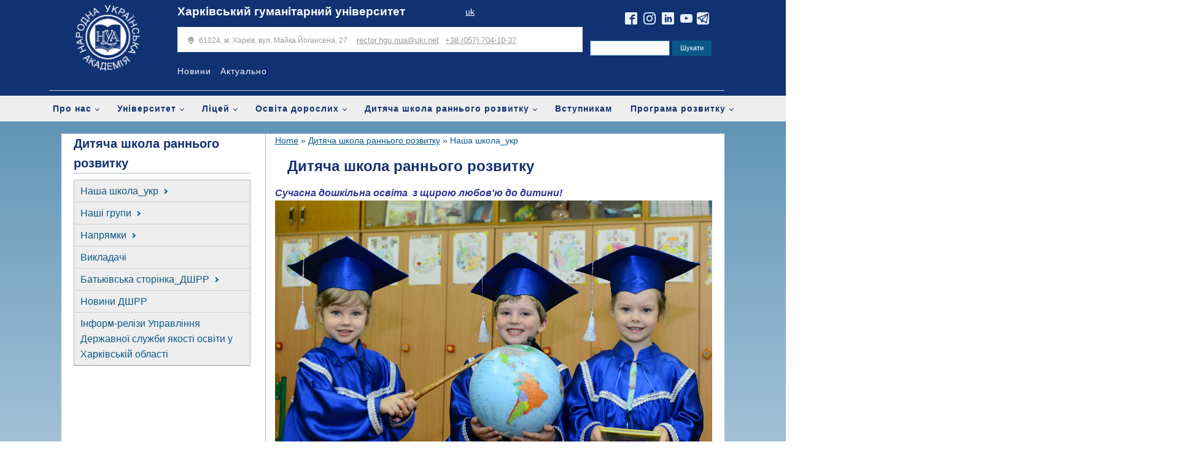

--- FILE ---
content_type: text/html; charset=UTF-8
request_url: https://nua.kharkov.ua/uk/dityacha-shkola-rannogo-rozvitku/nasha-shkola/
body_size: 28730
content:
<!DOCTYPE html>
<html lang="uk" >
<head>
<meta charset="UTF-8">
<meta name="viewport" content="width=device-width, initial-scale=1.0">
<!-- WP_HEAD() START -->
<link rel="preload" as="style" href="https://fonts.googleapis.com/css?family=Maven+Pro:100,200,300,400,500,600,700,800,900" >
<link rel="stylesheet" href="https://fonts.googleapis.com/css?family=Maven+Pro:100,200,300,400,500,600,700,800,900">
<meta name='robots' content='index, follow, max-image-preview:large, max-snippet:-1, max-video-preview:-1' />
	<style>img:is([sizes="auto" i], [sizes^="auto," i]) { contain-intrinsic-size: 3000px 1500px }</style>
	
	<!-- This site is optimized with the Yoast SEO plugin v24.6 - https://yoast.com/wordpress/plugins/seo/ -->
	<title>Наша школа_укр - ХГУ &quot;НУА&quot;</title>
	<link rel="canonical" href="https://nua.kharkov.ua/uk/dityacha-shkola-rannogo-rozvitku/nasha-shkola/" />
	<meta property="og:locale" content="uk_UA" />
	<meta property="og:type" content="article" />
	<meta property="og:title" content="Наша школа_укр - ХГУ &quot;НУА&quot;" />
	<meta property="og:url" content="https://nua.kharkov.ua/uk/dityacha-shkola-rannogo-rozvitku/nasha-shkola/" />
	<meta property="og:site_name" content="ХГУ &quot;НУА&quot;" />
	<meta property="article:publisher" content="http://www.facebook.com/pages/%d0%a5%d0%b0%d1%80%d1%8c%d0%ba%d0%be%d0%b2%d1%81%d0%ba%d0%b8%d0%b9-%d0%b3%d1%83%d0%bc%d0%b0%d0%bd%d0%b8%d1%82%d0%b0%d1%80%d0%bd%d1%8b%d0%b9-%d1%83%d0%bd%d0%b8%d0%b2%d0%b5%d1%80%d1%81%d0%b8%d1%82%d0%b5%d1%82-%d0%9d%d0%b0%d1%80%d0%be%d0%b4%d0%bd%d0%b0%d1%8f-%d1%83%d0%ba%d1%80%d0%b0%d0%b8%d0%bd%d1%81%d0%ba%d0%b0%d1%8f-%d0%b0%d0%ba%d0%b0%d0%b4%d0%b5%d0%bc%d0%b8%d1%8f/121644351232281" />
	<meta property="article:modified_time" content="2021-01-17T17:08:18+00:00" />
	<meta name="twitter:card" content="summary_large_image" />
	<script type="application/ld+json" class="yoast-schema-graph">{"@context":"https://schema.org","@graph":[{"@type":"WebPage","@id":"https://nua.kharkov.ua/uk/dityacha-shkola-rannogo-rozvitku/nasha-shkola/","url":"https://nua.kharkov.ua/uk/dityacha-shkola-rannogo-rozvitku/nasha-shkola/","name":"Наша школа_укр - ХГУ &quot;НУА&quot;","isPartOf":{"@id":"https://nua.kharkov.ua/uk/redirect-to-ukrainian-first-uk/#website"},"datePublished":"2020-10-15T03:00:57+00:00","dateModified":"2021-01-17T17:08:18+00:00","breadcrumb":{"@id":"https://nua.kharkov.ua/uk/dityacha-shkola-rannogo-rozvitku/nasha-shkola/#breadcrumb"},"inLanguage":"uk","potentialAction":[{"@type":"ReadAction","target":["https://nua.kharkov.ua/uk/dityacha-shkola-rannogo-rozvitku/nasha-shkola/"]}]},{"@type":"BreadcrumbList","@id":"https://nua.kharkov.ua/uk/dityacha-shkola-rannogo-rozvitku/nasha-shkola/#breadcrumb","itemListElement":[{"@type":"ListItem","position":1,"name":"Home","item":"https://nua.kharkov.ua/uk/redirect-to-ukrainian-first-uk/"},{"@type":"ListItem","position":2,"name":"Дитяча школа раннього розвитку","item":"https://nua.kharkov.ua/uk/dityacha-shkola-rannogo-rozvitku/"},{"@type":"ListItem","position":3,"name":"Наша школа_укр"}]},{"@type":"WebSite","@id":"https://nua.kharkov.ua/uk/redirect-to-ukrainian-first-uk/#website","url":"https://nua.kharkov.ua/uk/redirect-to-ukrainian-first-uk/","name":"ХГУ &quot;НУА&quot;","description":"Харьковский гуманитарный университет &quot;Народная Украинская Академия&quot;","publisher":{"@id":"https://nua.kharkov.ua/uk/redirect-to-ukrainian-first-uk/#organization"},"potentialAction":[{"@type":"SearchAction","target":{"@type":"EntryPoint","urlTemplate":"https://nua.kharkov.ua/uk/redirect-to-ukrainian-first-uk/?s={search_term_string}"},"query-input":{"@type":"PropertyValueSpecification","valueRequired":true,"valueName":"search_term_string"}}],"inLanguage":"uk"},{"@type":"Organization","@id":"https://nua.kharkov.ua/uk/redirect-to-ukrainian-first-uk/#organization","name":"Народна українська академія","url":"https://nua.kharkov.ua/uk/redirect-to-ukrainian-first-uk/","logo":{"@type":"ImageObject","inLanguage":"uk","@id":"https://nua.kharkov.ua/uk/redirect-to-ukrainian-first-uk/#/schema/logo/image/","url":"https://nua.kharkov.ua/wp-content/uploads/2020/07/nualogo.png","contentUrl":"https://nua.kharkov.ua/wp-content/uploads/2020/07/nualogo.png","width":2189,"height":2189,"caption":"Народна українська академія"},"image":{"@id":"https://nua.kharkov.ua/uk/redirect-to-ukrainian-first-uk/#/schema/logo/image/"},"sameAs":["http://www.facebook.com/pages/Харьковский-гуманитарный-университет-Народная-украинская-академия/121644351232281","http://instagram.com/hgu_nua","http://www.linkedin.com/edu/school?id=16327&amp;amp;amp;amp;amp;amp;amp;amp;amp;amp;amp;amp;trk=edu-hp-follow-name","https://www.youtube.com/VideoNua","https://uk.wikipedia.org/wiki/Харківський_гуманітарний_університет_«Народна_українська_академія»"]}]}</script>
	<!-- / Yoast SEO plugin. -->


<link rel='stylesheet' id='wp-block-library-css' href='https://nua.kharkov.ua/wp-includes/css/dist/block-library/style.min.css?ver=6.7.4' type='text/css' media='all' />
<link rel='stylesheet' id='gutenberg-pdfjs-css' href='https://nua.kharkov.ua/wp-content/plugins/pdfjs-viewer-shortcode/inc/../blocks/dist/style.css?ver=2.2.2' type='text/css' media='all' />
<style id='classic-theme-styles-inline-css' type='text/css'>
/*! This file is auto-generated */
.wp-block-button__link{color:#fff;background-color:#32373c;border-radius:9999px;box-shadow:none;text-decoration:none;padding:calc(.667em + 2px) calc(1.333em + 2px);font-size:1.125em}.wp-block-file__button{background:#32373c;color:#fff;text-decoration:none}
</style>
<style id='global-styles-inline-css' type='text/css'>
:root{--wp--preset--aspect-ratio--square: 1;--wp--preset--aspect-ratio--4-3: 4/3;--wp--preset--aspect-ratio--3-4: 3/4;--wp--preset--aspect-ratio--3-2: 3/2;--wp--preset--aspect-ratio--2-3: 2/3;--wp--preset--aspect-ratio--16-9: 16/9;--wp--preset--aspect-ratio--9-16: 9/16;--wp--preset--color--black: #000000;--wp--preset--color--cyan-bluish-gray: #abb8c3;--wp--preset--color--white: #ffffff;--wp--preset--color--pale-pink: #f78da7;--wp--preset--color--vivid-red: #cf2e2e;--wp--preset--color--luminous-vivid-orange: #ff6900;--wp--preset--color--luminous-vivid-amber: #fcb900;--wp--preset--color--light-green-cyan: #7bdcb5;--wp--preset--color--vivid-green-cyan: #00d084;--wp--preset--color--pale-cyan-blue: #8ed1fc;--wp--preset--color--vivid-cyan-blue: #0693e3;--wp--preset--color--vivid-purple: #9b51e0;--wp--preset--gradient--vivid-cyan-blue-to-vivid-purple: linear-gradient(135deg,rgba(6,147,227,1) 0%,rgb(155,81,224) 100%);--wp--preset--gradient--light-green-cyan-to-vivid-green-cyan: linear-gradient(135deg,rgb(122,220,180) 0%,rgb(0,208,130) 100%);--wp--preset--gradient--luminous-vivid-amber-to-luminous-vivid-orange: linear-gradient(135deg,rgba(252,185,0,1) 0%,rgba(255,105,0,1) 100%);--wp--preset--gradient--luminous-vivid-orange-to-vivid-red: linear-gradient(135deg,rgba(255,105,0,1) 0%,rgb(207,46,46) 100%);--wp--preset--gradient--very-light-gray-to-cyan-bluish-gray: linear-gradient(135deg,rgb(238,238,238) 0%,rgb(169,184,195) 100%);--wp--preset--gradient--cool-to-warm-spectrum: linear-gradient(135deg,rgb(74,234,220) 0%,rgb(151,120,209) 20%,rgb(207,42,186) 40%,rgb(238,44,130) 60%,rgb(251,105,98) 80%,rgb(254,248,76) 100%);--wp--preset--gradient--blush-light-purple: linear-gradient(135deg,rgb(255,206,236) 0%,rgb(152,150,240) 100%);--wp--preset--gradient--blush-bordeaux: linear-gradient(135deg,rgb(254,205,165) 0%,rgb(254,45,45) 50%,rgb(107,0,62) 100%);--wp--preset--gradient--luminous-dusk: linear-gradient(135deg,rgb(255,203,112) 0%,rgb(199,81,192) 50%,rgb(65,88,208) 100%);--wp--preset--gradient--pale-ocean: linear-gradient(135deg,rgb(255,245,203) 0%,rgb(182,227,212) 50%,rgb(51,167,181) 100%);--wp--preset--gradient--electric-grass: linear-gradient(135deg,rgb(202,248,128) 0%,rgb(113,206,126) 100%);--wp--preset--gradient--midnight: linear-gradient(135deg,rgb(2,3,129) 0%,rgb(40,116,252) 100%);--wp--preset--font-size--small: 13px;--wp--preset--font-size--medium: 20px;--wp--preset--font-size--large: 36px;--wp--preset--font-size--x-large: 42px;--wp--preset--spacing--20: 0.44rem;--wp--preset--spacing--30: 0.67rem;--wp--preset--spacing--40: 1rem;--wp--preset--spacing--50: 1.5rem;--wp--preset--spacing--60: 2.25rem;--wp--preset--spacing--70: 3.38rem;--wp--preset--spacing--80: 5.06rem;--wp--preset--shadow--natural: 6px 6px 9px rgba(0, 0, 0, 0.2);--wp--preset--shadow--deep: 12px 12px 50px rgba(0, 0, 0, 0.4);--wp--preset--shadow--sharp: 6px 6px 0px rgba(0, 0, 0, 0.2);--wp--preset--shadow--outlined: 6px 6px 0px -3px rgba(255, 255, 255, 1), 6px 6px rgba(0, 0, 0, 1);--wp--preset--shadow--crisp: 6px 6px 0px rgba(0, 0, 0, 1);}:where(.is-layout-flex){gap: 0.5em;}:where(.is-layout-grid){gap: 0.5em;}body .is-layout-flex{display: flex;}.is-layout-flex{flex-wrap: wrap;align-items: center;}.is-layout-flex > :is(*, div){margin: 0;}body .is-layout-grid{display: grid;}.is-layout-grid > :is(*, div){margin: 0;}:where(.wp-block-columns.is-layout-flex){gap: 2em;}:where(.wp-block-columns.is-layout-grid){gap: 2em;}:where(.wp-block-post-template.is-layout-flex){gap: 1.25em;}:where(.wp-block-post-template.is-layout-grid){gap: 1.25em;}.has-black-color{color: var(--wp--preset--color--black) !important;}.has-cyan-bluish-gray-color{color: var(--wp--preset--color--cyan-bluish-gray) !important;}.has-white-color{color: var(--wp--preset--color--white) !important;}.has-pale-pink-color{color: var(--wp--preset--color--pale-pink) !important;}.has-vivid-red-color{color: var(--wp--preset--color--vivid-red) !important;}.has-luminous-vivid-orange-color{color: var(--wp--preset--color--luminous-vivid-orange) !important;}.has-luminous-vivid-amber-color{color: var(--wp--preset--color--luminous-vivid-amber) !important;}.has-light-green-cyan-color{color: var(--wp--preset--color--light-green-cyan) !important;}.has-vivid-green-cyan-color{color: var(--wp--preset--color--vivid-green-cyan) !important;}.has-pale-cyan-blue-color{color: var(--wp--preset--color--pale-cyan-blue) !important;}.has-vivid-cyan-blue-color{color: var(--wp--preset--color--vivid-cyan-blue) !important;}.has-vivid-purple-color{color: var(--wp--preset--color--vivid-purple) !important;}.has-black-background-color{background-color: var(--wp--preset--color--black) !important;}.has-cyan-bluish-gray-background-color{background-color: var(--wp--preset--color--cyan-bluish-gray) !important;}.has-white-background-color{background-color: var(--wp--preset--color--white) !important;}.has-pale-pink-background-color{background-color: var(--wp--preset--color--pale-pink) !important;}.has-vivid-red-background-color{background-color: var(--wp--preset--color--vivid-red) !important;}.has-luminous-vivid-orange-background-color{background-color: var(--wp--preset--color--luminous-vivid-orange) !important;}.has-luminous-vivid-amber-background-color{background-color: var(--wp--preset--color--luminous-vivid-amber) !important;}.has-light-green-cyan-background-color{background-color: var(--wp--preset--color--light-green-cyan) !important;}.has-vivid-green-cyan-background-color{background-color: var(--wp--preset--color--vivid-green-cyan) !important;}.has-pale-cyan-blue-background-color{background-color: var(--wp--preset--color--pale-cyan-blue) !important;}.has-vivid-cyan-blue-background-color{background-color: var(--wp--preset--color--vivid-cyan-blue) !important;}.has-vivid-purple-background-color{background-color: var(--wp--preset--color--vivid-purple) !important;}.has-black-border-color{border-color: var(--wp--preset--color--black) !important;}.has-cyan-bluish-gray-border-color{border-color: var(--wp--preset--color--cyan-bluish-gray) !important;}.has-white-border-color{border-color: var(--wp--preset--color--white) !important;}.has-pale-pink-border-color{border-color: var(--wp--preset--color--pale-pink) !important;}.has-vivid-red-border-color{border-color: var(--wp--preset--color--vivid-red) !important;}.has-luminous-vivid-orange-border-color{border-color: var(--wp--preset--color--luminous-vivid-orange) !important;}.has-luminous-vivid-amber-border-color{border-color: var(--wp--preset--color--luminous-vivid-amber) !important;}.has-light-green-cyan-border-color{border-color: var(--wp--preset--color--light-green-cyan) !important;}.has-vivid-green-cyan-border-color{border-color: var(--wp--preset--color--vivid-green-cyan) !important;}.has-pale-cyan-blue-border-color{border-color: var(--wp--preset--color--pale-cyan-blue) !important;}.has-vivid-cyan-blue-border-color{border-color: var(--wp--preset--color--vivid-cyan-blue) !important;}.has-vivid-purple-border-color{border-color: var(--wp--preset--color--vivid-purple) !important;}.has-vivid-cyan-blue-to-vivid-purple-gradient-background{background: var(--wp--preset--gradient--vivid-cyan-blue-to-vivid-purple) !important;}.has-light-green-cyan-to-vivid-green-cyan-gradient-background{background: var(--wp--preset--gradient--light-green-cyan-to-vivid-green-cyan) !important;}.has-luminous-vivid-amber-to-luminous-vivid-orange-gradient-background{background: var(--wp--preset--gradient--luminous-vivid-amber-to-luminous-vivid-orange) !important;}.has-luminous-vivid-orange-to-vivid-red-gradient-background{background: var(--wp--preset--gradient--luminous-vivid-orange-to-vivid-red) !important;}.has-very-light-gray-to-cyan-bluish-gray-gradient-background{background: var(--wp--preset--gradient--very-light-gray-to-cyan-bluish-gray) !important;}.has-cool-to-warm-spectrum-gradient-background{background: var(--wp--preset--gradient--cool-to-warm-spectrum) !important;}.has-blush-light-purple-gradient-background{background: var(--wp--preset--gradient--blush-light-purple) !important;}.has-blush-bordeaux-gradient-background{background: var(--wp--preset--gradient--blush-bordeaux) !important;}.has-luminous-dusk-gradient-background{background: var(--wp--preset--gradient--luminous-dusk) !important;}.has-pale-ocean-gradient-background{background: var(--wp--preset--gradient--pale-ocean) !important;}.has-electric-grass-gradient-background{background: var(--wp--preset--gradient--electric-grass) !important;}.has-midnight-gradient-background{background: var(--wp--preset--gradient--midnight) !important;}.has-small-font-size{font-size: var(--wp--preset--font-size--small) !important;}.has-medium-font-size{font-size: var(--wp--preset--font-size--medium) !important;}.has-large-font-size{font-size: var(--wp--preset--font-size--large) !important;}.has-x-large-font-size{font-size: var(--wp--preset--font-size--x-large) !important;}
:where(.wp-block-post-template.is-layout-flex){gap: 1.25em;}:where(.wp-block-post-template.is-layout-grid){gap: 1.25em;}
:where(.wp-block-columns.is-layout-flex){gap: 2em;}:where(.wp-block-columns.is-layout-grid){gap: 2em;}
:root :where(.wp-block-pullquote){font-size: 1.5em;line-height: 1.6;}
</style>
<link rel='stylesheet' id='cool-tag-cloud-css' href='https://nua.kharkov.ua/wp-content/plugins/cool-tag-cloud/inc/cool-tag-cloud.css?ver=2.25' type='text/css' media='all' />
<link rel='stylesheet' id='oxygen-css' href='https://nua.kharkov.ua/wp-content/plugins/oxygen/component-framework/oxygen.css?ver=4.9.1' type='text/css' media='all' />
<!--n2css--><!--n2js--><script type="text/javascript" src="https://nua.kharkov.ua/wp-includes/js/jquery/jquery.min.js?ver=3.7.1" id="jquery-core-js"></script>
<link rel="https://api.w.org/" href="https://nua.kharkov.ua/wp-json/" /><link rel="alternate" title="JSON" type="application/json" href="https://nua.kharkov.ua/wp-json/wp/v2/pages/4149" /><meta name="generator" content="WordPress 6.7.4" />
<link rel='shortlink' href='https://nua.kharkov.ua/?p=4149' />
<link rel="alternate" title="oEmbed (JSON)" type="application/json+oembed" href="https://nua.kharkov.ua/wp-json/oembed/1.0/embed?url=https%3A%2F%2Fnua.kharkov.ua%2Fuk%2Fdityacha-shkola-rannogo-rozvitku%2Fnasha-shkola%2F" />
<link rel="alternate" title="oEmbed (XML)" type="text/xml+oembed" href="https://nua.kharkov.ua/wp-json/oembed/1.0/embed?url=https%3A%2F%2Fnua.kharkov.ua%2Fuk%2Fdityacha-shkola-rannogo-rozvitku%2Fnasha-shkola%2F&#038;format=xml" />
<link rel="icon" href="https://nua.kharkov.ua/wp-content/uploads/2020/07/cropped-nualogo-32x32.png" sizes="32x32" />
<link rel="icon" href="https://nua.kharkov.ua/wp-content/uploads/2020/07/cropped-nualogo-192x192.png" sizes="192x192" />
<link rel="apple-touch-icon" href="https://nua.kharkov.ua/wp-content/uploads/2020/07/cropped-nualogo-180x180.png" />
<meta name="msapplication-TileImage" content="https://nua.kharkov.ua/wp-content/uploads/2020/07/cropped-nualogo-270x270.png" />
<link rel='stylesheet' id='oxygen-styles-css' href='//nua.kharkov.ua/uk/dityacha-shkola-rannogo-rozvitku/nasha-shkola/?xlink=css&#038;ver=6.7.4' type='text/css' media='all' />
<!-- END OF WP_HEAD() -->
</head>
<body class="page-template-default page page-id-4149 page-parent page-child parent-pageid-4146  wp-embed-responsive oxygen-body" >




						<section id="section-208-95" class=" ct-section" ><div class="ct-section-inner-wrap"><div id="new_columns-210-110" class="ct-new-columns" ><div id="div_block-280-110" class="ct-div-block" ><a id="link-312-110" class="ct-link" href="/uk/nua" target="_self"  ><img  id="image-217-110" alt="NUA" src="https://nua.kharkov.ua/wp-content/uploads/2021/01/nualogoukr.png" class="ct-image"/></a></div><div id="div_block-211-110" class="ct-div-block" ><div id="div_block-315-110" class="ct-div-block" ><a id="link_text-366-4771" class="ct-link-text" href="https://nua.kharkov.ua/uk/nua/" target="_self"  >Харківський гуманітарний університет</a><div id="widget-135-11" class="ct-widget" ><div class="widget widget_polylang"><ul>
	<li class="lang-item lang-item-27 lang-item-uk current-lang lang-item-first"><a  lang="uk" hreflang="uk" href="https://nua.kharkov.ua/uk/dityacha-shkola-rannogo-rozvitku/nasha-shkola/">uk</a></li>
</ul>
</div></div></div><div id="div_block-287-110" class="ct-div-block" ><div id="div_block-221-110" class="ct-div-block" ><div id="div_block-222-110" class="ct-div-block" ><img  id="image-223-110" alt="" src="https://img.icons8.com/pastel-glyph/64/000000/place-marker.png" class="ct-image"/><div id="text_block-224-110" class="ct-text-block " ><b></b>61024, м. Харків, вул. Майка Йогансена, 27</div></div><a id="link_text-225-110" class="ct-link-text " href="mailto:hello@example.com" target="_self"  >rector.hgu.nua@ukr.net</a><a id="link_text-226-110" class="ct-link-text " href="tel:(541)%20754-3010" target="_self"  >+38 (057) 704-10-37</a></div><div id="div_block-220-110" class="ct-div-block" ><nav id="_nav_menu-57-4" class="oxy-nav-menu  oxy-nav-menu-dropdowns oxy-nav-menu-dropdown-arrow" ><div class='oxy-menu-toggle'><div class='oxy-nav-menu-hamburger-wrap'><div class='oxy-nav-menu-hamburger'><div class='oxy-nav-menu-hamburger-line'></div><div class='oxy-nav-menu-hamburger-line'></div><div class='oxy-nav-menu-hamburger-line'></div></div></div></div><div class="menu-shapka-ua-container"><ul id="menu-shapka-ua" class="oxy-nav-menu-list"><li id="menu-item-12372" class="menu-item menu-item-type-post_type menu-item-object-page menu-item-12372"><a href="https://nua.kharkov.ua/uk/novuny-nua/">Новини</a></li>
<li id="menu-item-12371" class="menu-item menu-item-type-post_type menu-item-object-page menu-item-12371"><a href="https://nua.kharkov.ua/uk/actualnie/">Актуально</a></li>
</ul></div></nav><div id="div_block-356-4771" class="ct-div-block" ><a id="text_block-357-4771" class="ct-link-text" href="http://blog.nua.kharkov.ua/" target="_self"  >Корпоративний блог</a></div></div></div></div><div id="div_block-212-110" class="ct-div-block" ><div id="div_block-290-110" class="ct-div-block" ><div id="div_block-336-110" class="ct-div-block" ><div id="_social_icons-129-11" class="oxy-social-icons" ><a href='http://www.facebook.com/pages/%D0%A5%D0%B0%D1%80%D1%8C%D0%BA%D0%BE%D0%B2%D1%81%D0%BA%D0%B8%D0%B9-%D0%B3%D1%83%D0%BC%D0%B0%D0%BD%D0%B8%D1%82%D0%B0%D1%80%D0%BD%D1%8B%D0%B9-%D1%83%D0%BD%D0%B8%D0%B2%D0%B5%D1%80%D1%81%D0%B8%D1%82%D0%B5%D1%82-%D0%9D%D0%B0%D1%80%D0%BE%D0%B4%D0%BD%D0%B0%D1%8F-%D1%83%D0%BA%D1%80%D0%B0%D0%B8%D0%BD%D1%81%D0%BA%D0%B0%D1%8F-%D0%B0%D0%BA%D0%B0%D0%B4%D0%B5%D0%BC%D0%B8%D1%8F/121644351232281' target='_blank' class='oxy-social-icons-facebook'><svg><title>Visit our Facebook</title><use xlink:href='#oxy-social-icons-icon-facebook-blank'></use></svg></a><a href='http://instagram.com/hgu_nua' target='_blank' class='oxy-social-icons-instagram'><svg><title>Visit our Instagram</title><use xlink:href='#oxy-social-icons-icon-instagram-blank'></use></svg></a><a href='http://www.linkedin.com/edu/school?id=16327&trk=edu-hp-follow-name' target='_blank' class='oxy-social-icons-linkedin'><svg><title>Visit our LinkedIn</title><use xlink:href='#oxy-social-icons-icon-linkedin-blank'></use></svg></a><a href='https://www.youtube.com/VideoNua' target='_blank' class='oxy-social-icons-youtube'><svg><title>Visit our YouTube channel</title><use xlink:href='#oxy-social-icons-icon-youtube-blank'></use></svg></a></div><a id="link-333-110" class="ct-link" href="https://t.me/joinchat/AAAAAE8lZS8pwpJBKVkhSg" target="_self"  ><img  id="image-332-110" alt="telegram" src="https://nua.kharkov.ua/wp-content/uploads/2021/05/telegram-logo-1.svg" class="ct-image"/></a></div></div><div id="div_block-268-110" class="ct-div-block" >
                <div id="_search_form-134-11" class="oxy-search-form" >
                <form role="search" method="get" id="searchform" class="searchform" action="https://nua.kharkov.ua/uk/">
				<div>
					<label class="screen-reader-text" for="s">Пошук:</label>
					<input type="text" value="" name="s" id="s" />
					<input type="submit" id="searchsubmit" value="Шукати" />
				</div>
			</form>                </div>
        
        <div id="code_block-199-11" class="ct-code-block" ></div></div></div></div></div></section><div id="div_main_menu_ua" class="ct-div-block" ><nav id="_nav_menu-362-4771" class="oxy-nav-menu oxy-nav-menu-dropdowns oxy-nav-menu-dropdown-arrow" ><div class='oxy-menu-toggle'><div class='oxy-nav-menu-hamburger-wrap'><div class='oxy-nav-menu-hamburger'><div class='oxy-nav-menu-hamburger-line'></div><div class='oxy-nav-menu-hamburger-line'></div><div class='oxy-nav-menu-hamburger-line'></div></div></div></div><div class="menu-golovne-ua-container"><ul id="menu-golovne-ua" class="oxy-nav-menu-list"><li id="menu-item-12374" class="menu-item menu-item-type-post_type menu-item-object-page menu-item-has-children menu-item-12374"><a href="https://nua.kharkov.ua/uk/pro-nas/">Про нас</a>
<ul class="sub-menu">
	<li id="menu-item-12375" class="menu-item menu-item-type-post_type menu-item-object-page menu-item-has-children menu-item-12375"><a href="https://nua.kharkov.ua/uk/pro-nas/misiya-struktura-istoriya/">Місія, структура, історія</a>
	<ul class="sub-menu">
		<li id="menu-item-12389" class="menu-item menu-item-type-post_type menu-item-object-page menu-item-12389"><a href="https://nua.kharkov.ua/uk/pro-nas/misiya-struktura-istoriya/">Місія, структура, історія</a></li>
		<li id="menu-item-12390" class="menu-item menu-item-type-post_type menu-item-object-page menu-item-12390"><a href="https://nua.kharkov.ua/uk/pro-nas/misiya-struktura-istoriya/simvolika-zirka-nua/">Символіка, зірка НУА</a></li>
		<li id="menu-item-12392" class="menu-item menu-item-type-post_type menu-item-object-page menu-item-12392"><a href="https://nua.kharkov.ua/uk/pro-nas/misiya-struktura-istoriya/istoriya/">Історія</a></li>
		<li id="menu-item-40312" class="menu-item menu-item-type-post_type menu-item-object-page menu-item-40312"><a href="https://nua.kharkov.ua/uk/pro-nas/35-richchya-akademiyi/">35-річчя академії</a></li>
		<li id="menu-item-12395" class="menu-item menu-item-type-post_type menu-item-object-page menu-item-12395"><a href="https://nua.kharkov.ua/uk/pro-nas/misiya-struktura-istoriya/nagorodi/">Нагороди</a></li>
		<li id="menu-item-12400" class="menu-item menu-item-type-post_type menu-item-object-page menu-item-has-children menu-item-12400"><a href="https://nua.kharkov.ua/uk/pro-nas/misiya-struktura-istoriya/muzej-istoriyi-nua/">Музей історії НУА</a>
		<ul class="sub-menu">
			<li id="menu-item-12401" class="menu-item menu-item-type-post_type menu-item-object-page menu-item-12401"><a href="https://nua.kharkov.ua/uk/pro-nas/misiya-struktura-istoriya/muzej-istoriyi-nua/ekskursiyi/">Екскурсії</a></li>
		</ul>
</li>
		<li id="menu-item-12402" class="menu-item menu-item-type-post_type menu-item-object-page menu-item-12402"><a href="https://nua.kharkov.ua/uk/pro-nas/misiya-struktura-istoriya/gazeta-akademiya/">Газета "Академія"</a></li>
	</ul>
</li>
	<li id="menu-item-13930" class="menu-item menu-item-type-post_type menu-item-object-page menu-item-has-children menu-item-13930"><a href="https://nua.kharkov.ua/uk/pro-nas/rektorat_ukr/">Ректорат</a>
	<ul class="sub-menu">
		<li id="menu-item-12407" class="menu-item menu-item-type-post_type menu-item-object-page menu-item-12407"><a href="https://nua.kharkov.ua/uk/pro-nas/rektorat/rektor/">Ректор</a></li>
		<li id="menu-item-12412" class="menu-item menu-item-type-post_type menu-item-object-page menu-item-12412"><a href="https://nua.kharkov.ua/uk/pro-nas/rektorat/rektor/slovo-rektora-ukr/">Слово ректора</a></li>
		<li id="menu-item-12431" class="menu-item menu-item-type-post_type menu-item-object-page menu-item-12431"><a href="https://nua.kharkov.ua/uk/pro-nas/rektorat/rektor/shorichnij-zvit/">Щорічний звіт</a></li>
	</ul>
</li>
	<li id="menu-item-12432" class="menu-item menu-item-type-post_type menu-item-object-page menu-item-12432"><a href="https://nua.kharkov.ua/uk/pro-nas/opikunska-rada/">Наглядова рада</a></li>
	<li id="menu-item-12433" class="menu-item menu-item-type-post_type menu-item-object-page menu-item-has-children menu-item-12433"><a href="https://nua.kharkov.ua/uk/pro-nas/mizhnarodni-zvyazki/">Міжнародні зв'язки</a>
	<ul class="sub-menu">
		<li id="menu-item-12434" class="menu-item menu-item-type-post_type menu-item-object-page menu-item-has-children menu-item-12434"><a href="https://nua.kharkov.ua/uk/pro-nas/mizhnarodni-zvyazki/mizhnarodni-partneri-ta-programi/">Міжнародні партнери та програми</a>
		<ul class="sub-menu">
			<li id="menu-item-12435" class="menu-item menu-item-type-post_type menu-item-object-page menu-item-12435"><a href="https://nua.kharkov.ua/uk/pro-nas/mizhnarodni-zvyazki/mizhnarodni-partneri-ta-programi/granti-proekti-konkursi/">Гранти, проекти, конкурси</a></li>
			<li id="menu-item-12438" class="menu-item menu-item-type-post_type menu-item-object-page menu-item-12438"><a href="https://nua.kharkov.ua/uk/pro-nas/mizhnarodni-zvyazki/mizhnarodni-partneri-ta-programi/zarubizhna-praktika/">Зарубіжна практика</a></li>
		</ul>
</li>
		<li id="menu-item-12437" class="menu-item menu-item-type-post_type menu-item-object-page menu-item-has-children menu-item-12437"><a href="https://nua.kharkov.ua/uk/pro-nas/mizhnarodni-zvyazki/studenti/">Іноземні студенти</a>
		<ul class="sub-menu">
			<li id="menu-item-12439" class="menu-item menu-item-type-post_type menu-item-object-page menu-item-12439"><a href="https://nua.kharkov.ua/uk/pro-nas/mizhnarodni-zvyazki/studenti/pravila-prijomu-inozemnih-gromadyan/">Правила прийому іноземних громадян</a></li>
		</ul>
</li>
		<li id="menu-item-12443" class="menu-item menu-item-type-post_type menu-item-object-page menu-item-12443"><a href="https://nua.kharkov.ua/uk/pro-nas/mizhnarodni-zvyazki/novyny-viddilu-zovnishnikh-zv-iazkiv/">Новини відділу зовнішніх зв'язків</a></li>
		<li id="menu-item-12446" class="menu-item menu-item-type-post_type menu-item-object-page menu-item-12446"><a href="https://nua.kharkov.ua/uk/pro-nas/mizhnarodni-zvyazki/kontakti/">Контакти</a></li>
		<li id="menu-item-15521" class="menu-item menu-item-type-post_type menu-item-object-page menu-item-15521"><a href="https://nua.kharkov.ua/uk/pro-nas/mizhnarodni-zvyazki/ofis-akademichno%d1%97-mobilnosti/">Офіс академічної мобільності</a></li>
	</ul>
</li>
	<li id="menu-item-12447" class="menu-item menu-item-type-post_type menu-item-object-page menu-item-12447"><a href="https://nua.kharkov.ua/uk/pro-nas/asociaciya-vipusknikiv/">Асоціація випускників</a></li>
	<li id="menu-item-12449" class="menu-item menu-item-type-post_type menu-item-object-page menu-item-has-children menu-item-12449"><a href="https://nua.kharkov.ua/uk/pro-nas/materialna-baza/">Матеріально-технічна база</a>
	<ul class="sub-menu">
		<li id="menu-item-12452" class="menu-item menu-item-type-post_type menu-item-object-page menu-item-12452"><a href="https://nua.kharkov.ua/uk/pro-nas/materialna-baza/auditoriyi/">Аудиторії</a></li>
		<li id="menu-item-12453" class="menu-item menu-item-type-post_type menu-item-object-page menu-item-12453"><a href="https://nua.kharkov.ua/uk/pro-nas/materialna-baza/sport/">Спортивна база</a></li>
		<li id="menu-item-12454" class="menu-item menu-item-type-post_type menu-item-object-page menu-item-12454"><a href="https://nua.kharkov.ua/uk/pro-nas/materialna-baza/medichna-sluzhba/">Медична служба</a></li>
		<li id="menu-item-12455" class="menu-item menu-item-type-post_type menu-item-object-page menu-item-12455"><a href="https://nua.kharkov.ua/uk/pro-nas/materialna-baza/organizaciya-harchuvannya/">Організація харчування</a></li>
	</ul>
</li>
	<li id="menu-item-12456" class="menu-item menu-item-type-post_type menu-item-object-page menu-item-has-children menu-item-12456"><a href="https://nua.kharkov.ua/uk/pro-nas/centr-naukovo-gumanitarnoyi-informaciyi/">Центр науково-гуманітарної інформації</a>
	<ul class="sub-menu">
		<li id="menu-item-15667" class="menu-item menu-item-type-custom menu-item-object-custom menu-item-15667"><a href="http://dspace.nua.kharkov.ua/">Електронний архів ХГУ «НУА»</a></li>
		<li id="menu-item-12457" class="menu-item menu-item-type-post_type menu-item-object-page menu-item-12457"><a href="https://nua.kharkov.ua/uk/pro-nas/centr-naukovo-gumanitarnoyi-informaciyi/spivpracya/">Співпраця</a></li>
		<li id="menu-item-12458" class="menu-item menu-item-type-post_type menu-item-object-page menu-item-has-children menu-item-12458"><a href="https://nua.kharkov.ua/uk/pro-nas/centr-naukovo-gumanitarnoyi-informaciyi/rekomenduyemo/">Рекомендуємо</a>
		<ul class="sub-menu">
			<li id="menu-item-12459" class="menu-item menu-item-type-post_type menu-item-object-page menu-item-12459"><a href="https://nua.kharkov.ua/uk/pro-nas/centr-naukovo-gumanitarnoyi-informaciyi/rekomenduyemo/specializovani-naukovi-vidannya/">Спеціалізовані наукові видання</a></li>
			<li id="menu-item-12460" class="menu-item menu-item-type-post_type menu-item-object-page menu-item-12460"><a href="https://nua.kharkov.ua/uk/pro-nas/centr-naukovo-gumanitarnoyi-informaciyi/rekomenduyemo/web-navigator/">WEB-навігатор</a></li>
		</ul>
</li>
		<li id="menu-item-12463" class="menu-item menu-item-type-post_type menu-item-object-page menu-item-12463"><a href="https://nua.kharkov.ua/uk/pro-nas/centr-naukovo-gumanitarnoyi-informaciyi/literaturnij-klub-lik/">Літературний клуб «ЛіК»</a></li>
	</ul>
</li>
	<li id="menu-item-12464" class="menu-item menu-item-type-post_type menu-item-object-page menu-item-has-children menu-item-12464"><a href="https://nua.kharkov.ua/uk/pro-nas/profspilka/">Профспілка</a>
	<ul class="sub-menu">
		<li id="menu-item-12465" class="menu-item menu-item-type-post_type menu-item-object-page menu-item-12465"><a href="https://nua.kharkov.ua/uk/pro-nas/profspilka/kolektivnij-dogovir/">Колективний договір</a></li>
		<li id="menu-item-13966" class="menu-item menu-item-type-post_type menu-item-object-page menu-item-13966"><a href="https://nua.kharkov.ua/uk/pro-nas/profspilka/profbyuro-studentiv-2/">Профбюро студентів</a></li>
		<li id="menu-item-25479" class="menu-item menu-item-type-post_type menu-item-object-page menu-item-25479"><a href="https://nua.kharkov.ua/uk/pro-nas/vazhliva-ta-korisna-informacziya-na-period-voyennogo-stanu/">Важлива та корисна інформація на період воєнного стану</a></li>
	</ul>
</li>
	<li id="menu-item-12472" class="menu-item menu-item-type-post_type menu-item-object-page menu-item-has-children menu-item-12472"><a href="https://nua.kharkov.ua/uk/pro-nas/studentske-samovryaduvannya/">Студентське самоврядування</a>
	<ul class="sub-menu">
		<li id="menu-item-35306" class="menu-item menu-item-type-post_type menu-item-object-page menu-item-35306"><a href="https://nua.kharkov.ua/uk/pro-nas/studentske-samovryaduvannya/diyalnist/">Діяльність</a></li>
		<li id="menu-item-12473" class="menu-item menu-item-type-post_type menu-item-object-page menu-item-has-children menu-item-12473"><a href="https://nua.kharkov.ua/uk/pro-nas/studentske-samovryaduvannya/sklad/">Склад</a>
		<ul class="sub-menu">
			<li id="menu-item-38271" class="menu-item menu-item-type-post_type menu-item-object-page menu-item-38271"><a href="https://nua.kharkov.ua/uk/pro-nas/studentske-samovryaduvannya/sklad/bespalov-igor/">Беспалов Ігор</a></li>
			<li id="menu-item-38270" class="menu-item menu-item-type-post_type menu-item-object-page menu-item-38270"><a href="https://nua.kharkov.ua/uk/pro-nas/studentske-samovryaduvannya/sklad/neczora-danylo/">Нецора Данило</a></li>
			<li id="menu-item-38269" class="menu-item menu-item-type-post_type menu-item-object-page menu-item-38269"><a href="https://nua.kharkov.ua/uk/pro-nas/studentske-samovryaduvannya/sklad/leshta-yelyzaveta/">Лешта Єлизавета</a></li>
			<li id="menu-item-38268" class="menu-item menu-item-type-post_type menu-item-object-page menu-item-38268"><a href="https://nua.kharkov.ua/uk/pro-nas/studentske-samovryaduvannya/sklad/zajczev-oleksandr/">Зайцев Олександр</a></li>
			<li id="menu-item-38267" class="menu-item menu-item-type-post_type menu-item-object-page menu-item-38267"><a href="https://nua.kharkov.ua/uk/pro-nas/studentske-samovryaduvannya/sklad/lezhenina-valeriya/">Леженіна Валерія</a></li>
			<li id="menu-item-38266" class="menu-item menu-item-type-post_type menu-item-object-page menu-item-38266"><a href="https://nua.kharkov.ua/uk/pro-nas/studentske-samovryaduvannya/sklad/yakunina-alona/">Якуніна Альона</a></li>
			<li id="menu-item-38265" class="menu-item menu-item-type-post_type menu-item-object-page menu-item-38265"><a href="https://nua.kharkov.ua/uk/pro-nas/studentske-samovryaduvannya/sklad/palval-anastasiya/">Пальваль Анастасія</a></li>
			<li id="menu-item-38263" class="menu-item menu-item-type-post_type menu-item-object-page menu-item-38263"><a href="https://nua.kharkov.ua/uk/pro-nas/studentske-samovryaduvannya/sklad/pojmanova-yaroslava/">Пойманова Ярослава</a></li>
			<li id="menu-item-38264" class="menu-item menu-item-type-post_type menu-item-object-page menu-item-38264"><a href="https://nua.kharkov.ua/uk/pro-nas/studentske-samovryaduvannya/sklad/kosharnovska-anastasiya/">Кошарновська Анастасія</a></li>
			<li id="menu-item-38262" class="menu-item menu-item-type-post_type menu-item-object-page menu-item-38262"><a href="https://nua.kharkov.ua/uk/pro-nas/studentske-samovryaduvannya/sklad/lavrynenko-viktoriya/">Лавриненко Вікторія</a></li>
			<li id="menu-item-38261" class="menu-item menu-item-type-post_type menu-item-object-page menu-item-38261"><a href="https://nua.kharkov.ua/uk/pro-nas/studentske-samovryaduvannya/sklad/gnenna-veronika/">Гненна Вероніка</a></li>
			<li id="menu-item-38260" class="menu-item menu-item-type-post_type menu-item-object-page menu-item-38260"><a href="https://nua.kharkov.ua/uk/pro-nas/studentske-samovryaduvannya/sklad/shevczova-mariya/">Шевцова Марія</a></li>
			<li id="menu-item-38259" class="menu-item menu-item-type-post_type menu-item-object-page menu-item-38259"><a href="https://nua.kharkov.ua/uk/pro-nas/studentske-samovryaduvannya/sklad/likunova-sofiya/">Лікунова Софія</a></li>
			<li id="menu-item-38254" class="menu-item menu-item-type-post_type menu-item-object-page menu-item-38254"><a href="https://nua.kharkov.ua/uk/pro-nas/studentske-samovryaduvannya/sklad/norik-daryna/">Норік Дарина</a></li>
			<li id="menu-item-38258" class="menu-item menu-item-type-post_type menu-item-object-page menu-item-38258"><a href="https://nua.kharkov.ua/uk/pro-nas/studentske-samovryaduvannya/sklad/berezhna-kateryna/">Бережна Катерина</a></li>
			<li id="menu-item-38257" class="menu-item menu-item-type-post_type menu-item-object-page menu-item-38257"><a href="https://nua.kharkov.ua/uk/pro-nas/studentske-samovryaduvannya/sklad/olijnik-anastasiya/">Олійнік Анастасія</a></li>
			<li id="menu-item-38256" class="menu-item menu-item-type-post_type menu-item-object-page menu-item-38256"><a href="https://nua.kharkov.ua/uk/pro-nas/studentske-samovryaduvannya/sklad/topolya-taisiya/">Тополя Таісія</a></li>
			<li id="menu-item-38255" class="menu-item menu-item-type-post_type menu-item-object-page menu-item-38255"><a href="https://nua.kharkov.ua/uk/pro-nas/studentske-samovryaduvannya/sklad/maleyeva-darya/">Малеєва Дар’я</a></li>
		</ul>
</li>
		<li id="menu-item-37448" class="menu-item menu-item-type-post_type menu-item-object-page menu-item-37448"><a href="https://nua.kharkov.ua/uk/pro-nas/studentske-samovryaduvannya/novyny-studentskogo-zhyttya/">Новини студентського життя</a></li>
	</ul>
</li>
	<li id="menu-item-12474" class="menu-item menu-item-type-post_type menu-item-object-page menu-item-has-children menu-item-12474"><a href="https://nua.kharkov.ua/uk/pro-nas/gromadski-organizaciyi/">Громадські організації</a>
	<ul class="sub-menu">
		<li id="menu-item-12475" class="menu-item menu-item-type-post_type menu-item-object-page menu-item-12475"><a href="https://nua.kharkov.ua/uk/pro-nas/gromadski-organizaciyi/centr-ukrayinoznavstva/">Центр українознавства</a></li>
		<li id="menu-item-12479" class="menu-item menu-item-type-post_type menu-item-object-page menu-item-12479"><a href="https://nua.kharkov.ua/uk/pro-nas/gromadski-organizaciyi/profesorska-rada/">Професорська рада</a></li>
		<li id="menu-item-12480" class="menu-item menu-item-type-post_type menu-item-object-page menu-item-12480"><a href="https://nua.kharkov.ua/uk/pro-nas/gromadski-organizaciyi/hudozhnya-rada/">Художня рада</a></li>
		<li id="menu-item-12481" class="menu-item menu-item-type-post_type menu-item-object-page menu-item-12481"><a href="https://nua.kharkov.ua/uk/pro-nas/gromadski-organizaciyi/hudozhnya-rada-2/">Рада музею</a></li>
		<li id="menu-item-12482" class="menu-item menu-item-type-post_type menu-item-object-page menu-item-12482"><a href="https://nua.kharkov.ua/uk/pro-nas/gromadski-organizaciyi/rada-kaplici-sv-tatiani/">Рада каплиці св. Татіани</a></li>
		<li id="menu-item-13969" class="menu-item menu-item-type-post_type menu-item-object-page menu-item-13969"><a href="https://nua.kharkov.ua/uk/pro-nas/gromadski-organizaciyi/harkivskij-oblasnij-blagodijnij-fond-akademiya/">Фонд «Академія»</a></li>
	</ul>
</li>
	<li id="menu-item-12484" class="menu-item menu-item-type-post_type menu-item-object-page menu-item-has-children menu-item-12484"><a href="https://nua.kharkov.ua/uk/pro-nas/kaplicya-svyatoyi-tatiani/">Каплиця святої Татіани</a>
	<ul class="sub-menu">
		<li id="menu-item-12485" class="menu-item menu-item-type-post_type menu-item-object-page menu-item-12485"><a href="https://nua.kharkov.ua/uk/pro-nas/kaplicya-svyatoyi-tatiani/istoriya/">Історія студентської каплиці</a></li>
		<li id="menu-item-12486" class="menu-item menu-item-type-post_type menu-item-object-page menu-item-12486"><a href="https://nua.kharkov.ua/uk/pro-nas/kaplicya-svyatoyi-tatiani/litopis/">Літопис</a></li>
	</ul>
</li>
</ul>
</li>
<li id="menu-item-12376" class="menu-item menu-item-type-post_type menu-item-object-page menu-item-has-children menu-item-12376"><a href="https://nua.kharkov.ua/uk/universitet/">Університет</a>
<ul class="sub-menu">
	<li id="menu-item-12377" class="menu-item menu-item-type-post_type menu-item-object-page menu-item-12377"><a href="https://nua.kharkov.ua/uk/universitet/liczenzuvannya-ta-akreditacziya/">Ліцензії та сертифікати про акредитацію</a></li>
	<li id="menu-item-12487" class="menu-item menu-item-type-post_type menu-item-object-page menu-item-has-children menu-item-12487"><a href="https://nua.kharkov.ua/uk/universitet/informaciya-pro-diyalnist-hgu-nua-nakaz-monu-166/">Інформація про діяльність ХГУ «НУА»</a>
	<ul class="sub-menu">
		<li id="menu-item-24673" class="menu-item menu-item-type-post_type menu-item-object-page menu-item-24673"><a href="https://nua.kharkov.ua/uk/universitet/zabezpechennya-gendernoi-rivnisti/">Забезпечення гендерної рівністі</a></li>
	</ul>
</li>
	<li id="menu-item-12498" class="menu-item menu-item-type-post_type menu-item-object-page menu-item-12498"><a href="https://nua.kharkov.ua/uk/universitet/konkurentni-perevagi/">Конкурентні переваги  ХГУ</a></li>
	<li id="menu-item-12499" class="menu-item menu-item-type-post_type menu-item-object-page menu-item-has-children menu-item-12499"><a href="https://nua.kharkov.ua/uk/universitet/vartist-navchannya/">Вартість навчання ХГУ</a>
	<ul class="sub-menu">
		<li id="menu-item-39136" class="menu-item menu-item-type-post_type menu-item-object-page menu-item-39136"><a href="https://nua.kharkov.ua/uk/universitet/vartist-navchannya/derzhavna-dopomoga-dityam-uchasnykiv-bojovyh-dij/">Державна допомога дітям учасників бойових дій</a></li>
		<li id="menu-item-38538" class="menu-item menu-item-type-post_type menu-item-object-page menu-item-38538"><a href="https://nua.kharkov.ua/uk/universitet/vartist-navchannya/vaucher-na-navchannya/">Ваучер на навчання</a></li>
		<li id="menu-item-35093" class="menu-item menu-item-type-post_type menu-item-object-page menu-item-35093"><a href="https://nua.kharkov.ua/uk/universitet/vartist-navchannya/podatkova-znyzhka-na-osvitu/">Податкова знижка на освіту</a></li>
	</ul>
</li>
	<li id="menu-item-12500" class="menu-item menu-item-type-post_type menu-item-object-page menu-item-has-children menu-item-12500"><a href="https://nua.kharkov.ua/uk/universitet/vstupnikam/">Вступникам</a>
	<ul class="sub-menu">
		<li id="menu-item-12722" class="menu-item menu-item-type-post_type menu-item-object-page menu-item-has-children menu-item-12722"><a href="https://nua.kharkov.ua/uk/universitet/vstupnikam/vstup-na-bakalavrat/">Вступ на бакалаврат</a>
		<ul class="sub-menu">
			<li id="menu-item-34335" class="menu-item menu-item-type-post_type menu-item-object-page menu-item-34335"><a href="https://nua.kharkov.ua/uk/universitet/vstupnikam/vstup-na-bakalavrat/osnovni-daty-vstupu/">Основні дати вступу</a></li>
			<li id="menu-item-34336" class="menu-item menu-item-type-post_type menu-item-object-page menu-item-34336"><a href="https://nua.kharkov.ua/uk/universitet/vstupnikam/vstup-na-bakalavrat/osoblyvosti-nmt-2025/">Особливості НМТ-2025</a></li>
			<li id="menu-item-34338" class="menu-item menu-item-type-custom menu-item-object-custom menu-item-34338"><a href="https://nua.kharkov.ua/uk/universitet/fakultety/fakultet-dovuzivskoyi-pidgotovki/">Підготовка до складання НМТ-2024</a></li>
			<li id="menu-item-34339" class="menu-item menu-item-type-post_type menu-item-object-page menu-item-34339"><a href="https://nua.kharkov.ua/uk/universitet/vstupnikam/vstup-na-bakalavrat/konsultaczijni-vebinary/">Консультаційні вебінари</a></li>
			<li id="menu-item-34340" class="menu-item menu-item-type-post_type menu-item-object-page menu-item-34340"><a href="https://nua.kharkov.ua/uk/universitet/vstupnikam/vstup-na-bakalavrat/perelik-dokumepntiv-dlya-vstupu/">Перелік докумепнтів для вступу</a></li>
			<li id="menu-item-34341" class="menu-item menu-item-type-post_type menu-item-object-page menu-item-34341"><a href="https://nua.kharkov.ua/uk/universitet/vstupnikam/vstup-na-bakalavrat/programy-vstupnyh-ispytiv/">Програми вступних іспитів</a></li>
			<li id="menu-item-34342" class="menu-item menu-item-type-post_type menu-item-object-page menu-item-34342"><a href="https://nua.kharkov.ua/uk/universitet/vstupnikam/vstup-na-bakalavrat/rozklad-vstupnyh-vyprobuvan/">Розклад вступних випробувань</a></li>
			<li id="menu-item-12509" class="menu-item menu-item-type-post_type menu-item-object-page menu-item-12509"><a href="https://nua.kharkov.ua/uk/universitet/vstupnikam/vstup-na-bakalavrat/korysni-posylannya/">Корисні посилання</a></li>
		</ul>
</li>
		<li id="menu-item-12725" class="menu-item menu-item-type-post_type menu-item-object-page menu-item-has-children menu-item-12725"><a href="https://nua.kharkov.ua/uk/universitet/vstupnikam/vstup-do-magistratury/">Вступ до магістратури</a>
		<ul class="sub-menu">
			<li id="menu-item-34343" class="menu-item menu-item-type-post_type menu-item-object-page menu-item-34343"><a href="https://nua.kharkov.ua/uk/universitet/vstupnikam/vstup-do-magistratury/osnovni-daty-vstupu/">Основні дати вступу</a></li>
			<li id="menu-item-34344" class="menu-item menu-item-type-post_type menu-item-object-page menu-item-34344"><a href="https://nua.kharkov.ua/uk/universitet/vstupnikam/vstup-do-magistratury/osoblyvosti-yevi-usi-speczialnost-ta-yefvv-ekonomika-ta-socziologiya/">Особливості ЄВІ  та ЄФВВ</a></li>
			<li id="menu-item-34345" class="menu-item menu-item-type-post_type menu-item-object-page menu-item-34345"><a href="https://nua.kharkov.ua/uk/universitet/vstupnikam/vstup-do-magistratury/pidgotovka-do-skladannya-yevi-ta-yefvv/">Підготовка до складання ЄВІ та ЄФВВ</a></li>
			<li id="menu-item-34346" class="menu-item menu-item-type-post_type menu-item-object-page menu-item-34346"><a href="https://nua.kharkov.ua/uk/universitet/vstupnikam/vstup-do-magistratury/konsultaczijni-vebinary/">Консультаційні вебінари</a></li>
			<li id="menu-item-34347" class="menu-item menu-item-type-post_type menu-item-object-page menu-item-34347"><a href="https://nua.kharkov.ua/uk/universitet/vstupnikam/vstup-do-magistratury/perelik-dokumentiv-dlya-vstupu/">Перелік документів для вступу</a></li>
			<li id="menu-item-12730" class="menu-item menu-item-type-post_type menu-item-object-page menu-item-12730"><a href="https://nua.kharkov.ua/uk/universitet/vstupnikam/vstup-do-magistratury/programy-vstupnyh-ispytiv/">Програми вступних іспитів</a></li>
			<li id="menu-item-34348" class="menu-item menu-item-type-post_type menu-item-object-page menu-item-34348"><a href="https://nua.kharkov.ua/uk/universitet/vstupnikam/vstup-do-magistratury/rozklad-vstupnyh-vyprobuvan/">Розклад вступних випробувань</a></li>
			<li id="menu-item-30899" class="menu-item menu-item-type-post_type menu-item-object-page menu-item-30899"><a href="https://nua.kharkov.ua/uk/universitet/vstupnikam/vstup-do-magistratury/korysni-posylannya/">Корисні посилання</a></li>
		</ul>
</li>
		<li id="menu-item-12733" class="menu-item menu-item-type-post_type menu-item-object-page menu-item-12733"><a href="https://nua.kharkov.ua/uk/universitet/vstupnikam/vstup-do-aspirantury/">Вступ до аспірантури</a></li>
		<li id="menu-item-12734" class="menu-item menu-item-type-post_type menu-item-object-page menu-item-12734"><a href="https://nua.kharkov.ua/uk/universitet/vstupnikam/druga-visha-osvita/">Друга вища освіта</a></li>
		<li id="menu-item-34349" class="menu-item menu-item-type-post_type menu-item-object-page menu-item-34349"><a href="https://nua.kharkov.ua/uk/universitet/vstupnikam/prijmalna-komisiya/">Приймальна комісія</a></li>
	</ul>
</li>
	<li id="menu-item-12501" class="menu-item menu-item-type-post_type menu-item-object-page menu-item-has-children menu-item-12501"><a href="https://nua.kharkov.ua/uk/universitet/vstupnikam/prijmalna-komisiya/">Приймальна комісія</a>
	<ul class="sub-menu">
		<li id="menu-item-12753" class="menu-item menu-item-type-post_type menu-item-object-page menu-item-12753"><a href="https://nua.kharkov.ua/uk/universitet/vstupnikam/prijmalna-komisiya/pravyla-pryjomu-do-hgu-nua-u-2025-roczi/">Правила прийому до ХГУ «НУА» у 2025 році</a></li>
		<li id="menu-item-34332" class="menu-item menu-item-type-custom menu-item-object-custom menu-item-34332"><a href="https://nua.kharkov.ua/uk/universitet/vartist-navchannya/">Розмір плати за навчання</a></li>
		<li id="menu-item-18025" class="menu-item menu-item-type-post_type menu-item-object-page menu-item-18025"><a href="https://nua.kharkov.ua/uk/universitet/vstupnikam/prijmalna-komisiya/umovi-dostupnosti-zakladu-osviti-dlya-navchannya-osib-z-osoblivimi-osvitnimi-potrebami/">Умови доступності закладу освіти для навчання осіб з особливими освітніми потребами</a></li>
		<li id="menu-item-25099" class="menu-item menu-item-type-post_type menu-item-object-page menu-item-25099"><a href="https://nua.kharkov.ua/uk/universitet/vstupnikam/prijmalna-komisiya/zabezpechenist-studentiv-gurtozhytkamy/">Забезпеченість студентів гуртожитками</a></li>
		<li id="menu-item-12511" class="menu-item menu-item-type-post_type menu-item-object-page menu-item-12511"><a href="https://nua.kharkov.ua/uk/universitet/vstupnikam/prijmalna-komisiya/perelik-dokumentiv-dlya-vstupu/">Перелік документів для вступу</a></li>
		<li id="menu-item-12512" class="menu-item menu-item-type-post_type menu-item-object-page menu-item-12512"><a href="https://nua.kharkov.ua/uk/universitet/vstupnikam/prijmalna-komisiya/vstup-inozemnyh-studentiv/">Вступ іноземних студентів</a></li>
		<li id="menu-item-34333" class="menu-item menu-item-type-custom menu-item-object-custom menu-item-34333"><a href="https://nua.kharkov.ua/wp-content/uploads/2023/01/polozhennya-pro-prijmalnu-komisiyu.pdf">Положення про Приймальну комісію</a></li>
		<li id="menu-item-17957" class="menu-item menu-item-type-post_type menu-item-object-page menu-item-17957"><a href="https://nua.kharkov.ua/uk/universitet/vstupnikam/prijmalna-komisiya/vidomosti-pro-prijmalnu-komisiyu-ta-viznachennya-povnovazhen-chleniv-u-vstanovlenomu-zakonodavstvom-poryadku/">Відомості про Приймальну комісію</a></li>
		<li id="menu-item-18002" class="menu-item menu-item-type-post_type menu-item-object-page menu-item-18002"><a href="https://nua.kharkov.ua/uk/universitet/vstupnikam/prijmalna-komisiya/programy-vstupnyh-ispytiv/">Програми вступних іспитів</a></li>
		<li id="menu-item-18032" class="menu-item menu-item-type-post_type menu-item-object-page menu-item-18032"><a href="https://nua.kharkov.ua/uk/universitet/vstupnikam/prijmalna-komisiya/rozklad-vstupnih-viprobuvan/">Розклад вступних випробувань</a></li>
		<li id="menu-item-12504" class="menu-item menu-item-type-post_type menu-item-object-page menu-item-12504"><a href="https://nua.kharkov.ua/uk/universitet/vstupnikam/prijmalna-komisiya/rishennya-prijmalnoi-komisii/">Рішення Приймальної комісії</a></li>
		<li id="menu-item-18012" class="menu-item menu-item-type-post_type menu-item-object-page menu-item-18012"><a href="https://nua.kharkov.ua/uk/universitet/vstupnikam/prijmalna-komisiya/rejtingovi-spiski-vstupnikiv/">Рейтингові та рекомендовані  списки вступників</a></li>
		<li id="menu-item-18015" class="menu-item menu-item-type-post_type menu-item-object-page menu-item-18015"><a href="https://nua.kharkov.ua/uk/universitet/vstupnikam/prijmalna-komisiya/spiski-zarahovanih/">Списки зарахованих</a></li>
		<li id="menu-item-35085" class="menu-item menu-item-type-custom menu-item-object-custom menu-item-35085"><a href="https://nua.kharkov.ua/wp-content/uploads/2025/03/Dodatok_10_Polozhennya_pro_apelyacijnu_komisiyu_2025.pdfhttps://nua.kharkov.ua/wp-content/uploads/2025/03/Dodatok_10_Polozhennya_pro_apelyacijnu_komisiyu_2025.pdf">Порядок подання та розгляду апеляцій.  Положення про Апеляційну комісію</a></li>
		<li id="menu-item-34334" class="menu-item menu-item-type-post_type menu-item-object-page menu-item-34334"><a href="https://nua.kharkov.ua/uk/universitet/vstupnikam/prijmalna-komisiya/normatyvni-dokumenty/">Нормативні документи</a></li>
		<li id="menu-item-12510" class="menu-item menu-item-type-post_type menu-item-object-page menu-item-12510"><a href="https://nua.kharkov.ua/uk/universitet/vstupnikam/prijmalna-komisiya/postaviti-pitannya/">Поставити питання</a></li>
		<li id="menu-item-17994" class="menu-item menu-item-type-post_type menu-item-object-page menu-item-17994"><a href="https://nua.kharkov.ua/uk/universitet/vstupnikam/prijmalna-komisiya/vstup-telefony-garyachoyi-liniyi/">Вступ. Телефони «Гарячої лінії</a></li>
	</ul>
</li>
	<li id="menu-item-37199" class="menu-item menu-item-type-post_type menu-item-object-page menu-item-has-children menu-item-37199"><a href="https://nua.kharkov.ua/uk/universitet/osvitni-programy/">Освітні програми</a>
	<ul class="sub-menu">
		<li id="menu-item-26814" class="menu-item menu-item-type-post_type menu-item-object-page menu-item-26814"><a href="https://nua.kharkov.ua/uk/universitet/osvitni-programy/portfolio-osvitnih-program/">Портфоліо освітніх програм</a></li>
		<li id="menu-item-37198" class="menu-item menu-item-type-post_type menu-item-object-page menu-item-has-children menu-item-37198"><a href="https://nua.kharkov.ua/uk/universitet/osvitni-programy/akredytacziya-osvitnih-program/">Акредитація освітніх програм</a>
		<ul class="sub-menu">
			<li id="menu-item-39511" class="menu-item menu-item-type-post_type menu-item-object-page menu-item-39511"><a href="https://nua.kharkov.ua/uk/universitet/osvitni-programy/akredytacziya-osvitnih-program/speczialnist-051-ekonomika/">Спеціальність 051 Економіка / С1 «Економіка та міжнародні відносини»</a></li>
			<li id="menu-item-39510" class="menu-item menu-item-type-post_type menu-item-object-page menu-item-39510"><a href="https://nua.kharkov.ua/uk/universitet/osvitni-programy/akredytacziya-osvitnih-program/speczialnist-035-filologiya/">Спеціальність 035 Філологія / В11 «Філологія»</a></li>
			<li id="menu-item-39509" class="menu-item menu-item-type-post_type menu-item-object-page menu-item-39509"><a href="https://nua.kharkov.ua/uk/universitet/osvitni-programy/akredytacziya-osvitnih-program/speczialnist-054-socziologiya/">Спеціальність 054 Соціологія / С5 «Соціологія»</a></li>
		</ul>
</li>
	</ul>
</li>
	<li id="menu-item-12739" class="menu-item menu-item-type-post_type menu-item-object-page menu-item-has-children menu-item-12739"><a href="https://nua.kharkov.ua/uk/universitet/fakultety/">Факультети</a>
	<ul class="sub-menu">
		<li id="menu-item-12514" class="menu-item menu-item-type-post_type menu-item-object-page menu-item-has-children menu-item-12514"><a href="https://nua.kharkov.ua/uk/universitet/fakultety/fakultet-biznes-upravlinnya/">Факультет "Бізнес-управління"</a>
		<ul class="sub-menu">
			<li id="menu-item-12515" class="menu-item menu-item-type-post_type menu-item-object-page menu-item-12515"><a href="https://nua.kharkov.ua/uk/universitet/fakultety/fakultet-biznes-upravlinnya/konkurentni-perevagi/">Конкурентні переваги</a></li>
			<li id="menu-item-12522" class="menu-item menu-item-type-post_type menu-item-object-page menu-item-12522"><a href="https://nua.kharkov.ua/uk/universitet/fakultety/fakultet-biznes-upravlinnya/osvitno-profesijni-programi/">Освітньо-професійні програми</a></li>
			<li id="menu-item-12526" class="menu-item menu-item-type-post_type menu-item-object-page menu-item-12526"><a href="https://nua.kharkov.ua/uk/universitet/fakultety/fakultet-biznes-upravlinnya/navchalnij-proces/">Навчальний процес</a></li>
			<li id="menu-item-12534" class="menu-item menu-item-type-post_type menu-item-object-page menu-item-12534"><a href="https://nua.kharkov.ua/uk/universitet/fakultety/fakultet-biznes-upravlinnya/dosyagnennya-i-peremogi/">Досягнення і перемоги</a></li>
			<li id="menu-item-12538" class="menu-item menu-item-type-post_type menu-item-object-page menu-item-12538"><a href="https://nua.kharkov.ua/uk/universitet/fakultety/fakultet-biznes-upravlinnya/vipuskniki/">Випускники</a></li>
			<li id="menu-item-14268" class="menu-item menu-item-type-post_type menu-item-object-page menu-item-14268"><a href="https://nua.kharkov.ua/uk/universitet/fakultety/fakultet-biznes-upravlinnya/novyny-fakultetu-biznes-upravlinnia/">Новини факультету "Бізнес-управління"</a></li>
		</ul>
</li>
		<li id="menu-item-12539" class="menu-item menu-item-type-post_type menu-item-object-page menu-item-has-children menu-item-12539"><a href="https://nua.kharkov.ua/uk/universitet/fakultet-referent-perekladach/">Факультет «Референт-перекладач»</a>
		<ul class="sub-menu">
			<li id="menu-item-12541" class="menu-item menu-item-type-post_type menu-item-object-page menu-item-12541"><a href="https://nua.kharkov.ua/uk/universitet/fakultet-referent-perekladach/konkurentni-perevagi/">Конкурентні переваги</a></li>
			<li id="menu-item-12544" class="menu-item menu-item-type-post_type menu-item-object-page menu-item-12544"><a href="https://nua.kharkov.ua/uk/universitet/fakultet-referent-perekladach/osvitno-profesijni-programi/">Освітньо-професійні програми</a></li>
			<li id="menu-item-12546" class="menu-item menu-item-type-post_type menu-item-object-page menu-item-has-children menu-item-12546"><a href="https://nua.kharkov.ua/uk/universitet/fakultet-referent-perekladach/navchalnij-proces/">Навчальний процес</a>
			<ul class="sub-menu">
				<li id="menu-item-12548" class="menu-item menu-item-type-post_type menu-item-object-page menu-item-12548"><a href="https://nua.kharkov.ua/uk/universitet/fakultet-referent-perekladach/navchalnij-proces/grafik-navchalnogo-procesu/">Графік навчального процесу</a></li>
			</ul>
</li>
			<li id="menu-item-37668" class="menu-item menu-item-type-post_type menu-item-object-page menu-item-37668"><a href="https://nua.kharkov.ua/uk/universitet/fakultet-referent-perekladach/dosyagnennya-ta-peremogy/">Досягнення та перемоги</a></li>
			<li id="menu-item-12551" class="menu-item menu-item-type-post_type menu-item-object-page menu-item-12551"><a href="https://nua.kharkov.ua/uk/universitet/fakultet-referent-perekladach/vipuskniki/">Випускники</a></li>
			<li id="menu-item-14271" class="menu-item menu-item-type-post_type menu-item-object-page menu-item-14271"><a href="https://nua.kharkov.ua/uk/universitet/fakultet-referent-perekladach/novyny-fakultetu-referent-perekladach/">Новини факультету "Референт-перекладач"</a></li>
		</ul>
</li>
		<li id="menu-item-26507" class="menu-item menu-item-type-post_type menu-item-object-page menu-item-has-children menu-item-26507"><a href="https://nua.kharkov.ua/uk/universitet/fakultety/fakultet-soczialnyj-menedzhment/">Факультет «Соціальний менеджмент»</a>
		<ul class="sub-menu">
			<li id="menu-item-30157" class="menu-item menu-item-type-post_type menu-item-object-page menu-item-30157"><a href="https://nua.kharkov.ua/uk/universitet/fakultety/fakultet-soczialnyj-menedzhment/konkurentni-perevagy/">Конкурентні переваги</a></li>
			<li id="menu-item-12543" class="menu-item menu-item-type-post_type menu-item-object-page menu-item-12543"><a href="https://nua.kharkov.ua/uk/universitet/fakultety/fakultet-soczialnyj-menedzhment/osvitno-profesijni-programi/">Освітньо-професійні програми</a></li>
			<li id="menu-item-12545" class="menu-item menu-item-type-post_type menu-item-object-page menu-item-has-children menu-item-12545"><a href="https://nua.kharkov.ua/uk/universitet/fakultety/fakultet-soczialnyj-menedzhment/navchalnij-proces/">Навчальний процес</a>
			<ul class="sub-menu">
				<li id="menu-item-12547" class="menu-item menu-item-type-post_type menu-item-object-page menu-item-12547"><a href="https://nua.kharkov.ua/uk/universitet/fakultety/fakultet-soczialnyj-menedzhment/navchalnij-proces/grafik-navchalnogo-procesu/">Графік навчального процесу</a></li>
				<li id="menu-item-12553" class="menu-item menu-item-type-post_type menu-item-object-page menu-item-12553"><a href="https://nua.kharkov.ua/uk/universitet/fakultety/fakultet-soczialnyj-menedzhment/navchalnij-proces/praktika/">Практика</a></li>
			</ul>
</li>
			<li id="menu-item-12549" class="menu-item menu-item-type-post_type menu-item-object-page menu-item-12549"><a href="https://nua.kharkov.ua/uk/universitet/fakultety/fakultet-soczialnyj-menedzhment/dosyagnennya-ta-peremogi/">Досягнення та перемоги</a></li>
			<li id="menu-item-12550" class="menu-item menu-item-type-post_type menu-item-object-page menu-item-12550"><a href="https://nua.kharkov.ua/uk/universitet/fakultety/fakultet-soczialnyj-menedzhment/vipuskniki/">Випускники</a></li>
			<li id="menu-item-14274" class="menu-item menu-item-type-post_type menu-item-object-page menu-item-14274"><a href="https://nua.kharkov.ua/uk/universitet/fakultety/fakultet-soczialnyj-menedzhment/novyny-fakultetu-sotsialnyy-menedzhment/">Новини факультету "Соціальний менеджмент"</a></li>
		</ul>
</li>
		<li id="menu-item-12554" class="menu-item menu-item-type-post_type menu-item-object-page menu-item-has-children menu-item-12554"><a href="https://nua.kharkov.ua/uk/universitet/fakultety/fakultet-pislyadiplomnoyi-osviti/">Факультет післядипломної освіти (освіта дорослих)</a>
		<ul class="sub-menu">
			<li id="menu-item-12556" class="menu-item menu-item-type-post_type menu-item-object-page menu-item-has-children menu-item-12556"><a href="https://nua.kharkov.ua/uk/universitet/fakultety/fakultet-pislyadiplomnoyi-osviti/druga-visha-osvita/">Друга вища освіта</a>
			<ul class="sub-menu">
				<li id="menu-item-12557" class="menu-item menu-item-type-post_type menu-item-object-page menu-item-12557"><a href="https://nua.kharkov.ua/uk/universitet/fakultety/fakultet-pislyadiplomnoyi-osviti/druga-visha-osvita/konkurentni-perevagi/">Конкурентні переваги</a></li>
				<li id="menu-item-35124" class="menu-item menu-item-type-post_type menu-item-object-page menu-item-35124"><a href="https://nua.kharkov.ua/uk/universitet/fakultety/fakultet-pislyadiplomnoyi-osviti/druga-visha-osvita/dumka-vypusknykiv/">Думка випускників</a></li>
				<li id="menu-item-12558" class="menu-item menu-item-type-post_type menu-item-object-page menu-item-12558"><a href="https://nua.kharkov.ua/uk/universitet/fakultety/fakultet-pislyadiplomnoyi-osviti/druga-visha-osvita/umovi-prijomu-vartist-navchannya/">Умови прийому, вартість навчання</a></li>
			</ul>
</li>
			<li id="menu-item-12559" class="menu-item menu-item-type-post_type menu-item-object-page menu-item-12559"><a href="https://nua.kharkov.ua/uk/universitet/fakultety/fakultet-pislyadiplomnoyi-osviti/programi-dlya-lyudej-tretogo-viku/">Програми для людей третього віку</a></li>
		</ul>
</li>
		<li id="menu-item-12560" class="menu-item menu-item-type-post_type menu-item-object-page menu-item-has-children menu-item-12560"><a href="https://nua.kharkov.ua/uk/universitet/fakultety/fakultet-dovuzivskoyi-pidgotovki/">Факультет довузівської підготовки</a>
		<ul class="sub-menu">
			<li id="menu-item-12574" class="menu-item menu-item-type-post_type menu-item-object-page menu-item-12574"><a href="https://nua.kharkov.ua/uk/vikladachi/">Викладачі</a></li>
			<li id="menu-item-12575" class="menu-item menu-item-type-post_type menu-item-object-page menu-item-12575"><a href="https://nua.kharkov.ua/uk/universitet/fakultety/fakultet-dovuzivskoyi-pidgotovki/poradi-psihologa/">Поради психолога</a></li>
		</ul>
</li>
		<li id="menu-item-12576" class="menu-item menu-item-type-post_type menu-item-object-page menu-item-has-children menu-item-12576"><a href="https://nua.kharkov.ua/uk/universitet/fakultet-dodatkovih-specialnostej/">Факультет додаткових спеціальностей</a>
		<ul class="sub-menu">
			<li id="menu-item-12577" class="menu-item menu-item-type-post_type menu-item-object-page menu-item-12577"><a href="https://nua.kharkov.ua/uk/universitet/fakultet-dodatkovih-specialnostej/osvitni-programi/">Освітні програми</a></li>
		</ul>
</li>
	</ul>
</li>
	<li id="menu-item-13752" class="menu-item menu-item-type-post_type menu-item-object-page menu-item-has-children menu-item-13752"><a href="https://nua.kharkov.ua/uk/universitet/kafedry_khhu/">Кафедри</a>
	<ul class="sub-menu">
		<li id="menu-item-12579" class="menu-item menu-item-type-post_type menu-item-object-page menu-item-has-children menu-item-12579"><a href="https://nua.kharkov.ua/uk/universitet/kafedry_khhu/kafedra-sociologiyi-ta-gumanitarnih-disciplin/">Кафедра соціології та гуманітарних дисциплін</a>
		<ul class="sub-menu">
			<li id="menu-item-12583" class="menu-item menu-item-type-post_type menu-item-object-page menu-item-has-children menu-item-12583"><a href="https://nua.kharkov.ua/uk/universitet/kafedry_khhu/kafedra-sociologiyi-ta-gumanitarnih-disciplin/vikladachi/">Викладачі</a>
			<ul class="sub-menu">
				<li id="menu-item-29130" class="menu-item menu-item-type-post_type menu-item-object-page menu-item-29130"><a href="https://nua.kharkov.ua/uk/universitet/kafedry_khhu/kafedra-sociologiyi-ta-gumanitarnih-disciplin/vikladachi/zverko-t-v/">Зверко Т.</a></li>
				<li id="menu-item-12588" class="menu-item menu-item-type-post_type menu-item-object-page menu-item-12588"><a href="https://nua.kharkov.ua/uk/universitet/kafedry_khhu/kafedra-sociologiyi-ta-gumanitarnih-disciplin/vikladachi/astahova-v-i/">Астахова В. І.</a></li>
				<li id="menu-item-12589" class="menu-item menu-item-type-post_type menu-item-object-page menu-item-12589"><a href="https://nua.kharkov.ua/uk/universitet/kafedry_khhu/kafedra-sociologiyi-ta-gumanitarnih-disciplin/vikladachi/astahova-k-v/">Астахова К. В.</a></li>
				<li id="menu-item-29129" class="menu-item menu-item-type-post_type menu-item-object-page menu-item-29129"><a href="https://nua.kharkov.ua/uk/universitet/kafedry_khhu/kafedra-sociologiyi-ta-gumanitarnih-disciplin/vikladachi/bannikova-k/">Баннікова К.</a></li>
				<li id="menu-item-12592" class="menu-item menu-item-type-post_type menu-item-object-page menu-item-12592"><a href="https://nua.kharkov.ua/uk/universitet/kafedry_khhu/kafedra-sociologiyi-ta-gumanitarnih-disciplin/vikladachi/goga-n-p/">Гога Н. П.</a></li>
				<li id="menu-item-38301" class="menu-item menu-item-type-post_type menu-item-object-page menu-item-38301"><a href="https://nua.kharkov.ua/uk/universitet/kafedry_khhu/kafedra-sociologiyi-ta-gumanitarnih-disciplin/vikladachi/korniyenko-svitlana/">Корнієнко С.</a></li>
				<li id="menu-item-36771" class="menu-item menu-item-type-post_type menu-item-object-page menu-item-36771"><a href="https://nua.kharkov.ua/uk/universitet/kafedry_khhu/kafedra-sociologiyi-ta-gumanitarnih-disciplin/vikladachi/korsak-g-i/">Корсак Г. І.</a></li>
				<li id="menu-item-40147" class="menu-item menu-item-type-post_type menu-item-object-page menu-item-40147"><a href="https://nua.kharkov.ua/uk/universitet/kafedry_khhu/kafedra-sociologiyi-ta-gumanitarnih-disciplin/vikladachi/kravchenko-r-i/">Кравченко Р. І.</a></li>
				<li id="menu-item-12593" class="menu-item menu-item-type-post_type menu-item-object-page menu-item-12593"><a href="https://nua.kharkov.ua/uk/universitet/kafedry_khhu/kafedra-sociologiyi-ta-gumanitarnih-disciplin/vikladachi/kuznecova-t-l/">Кузнецова Т. Л.</a></li>
				<li id="menu-item-12594" class="menu-item menu-item-type-post_type menu-item-object-page menu-item-12594"><a href="https://nua.kharkov.ua/uk/universitet/kafedry_khhu/kafedra-sociologiyi-ta-gumanitarnih-disciplin/vikladachi/limarenko-v-a/">Лимаренко В. А.</a></li>
				<li id="menu-item-12595" class="menu-item menu-item-type-post_type menu-item-object-page menu-item-12595"><a href="https://nua.kharkov.ua/uk/universitet/kafedry_khhu/kafedra-sociologiyi-ta-gumanitarnih-disciplin/vikladachi/mihajlova-k-g/">Михайльова К. Г.</a></li>
				<li id="menu-item-29127" class="menu-item menu-item-type-post_type menu-item-object-page menu-item-29127"><a href="https://nua.kharkov.ua/uk/universitet/kafedry_khhu/kafedra-sociologiyi-ta-gumanitarnih-disciplin/vikladachi/nedogonov-d/">Недогонов Д.</a></li>
				<li id="menu-item-29126" class="menu-item menu-item-type-post_type menu-item-object-page menu-item-29126"><a href="https://nua.kharkov.ua/uk/universitet/kafedry_khhu/kafedra-sociologiyi-ta-gumanitarnih-disciplin/vikladachi/panasenko-l/">Панасенко Л.</a></li>
				<li id="menu-item-37900" class="menu-item menu-item-type-post_type menu-item-object-page menu-item-37900"><a href="https://nua.kharkov.ua/uk/universitet/kafedry_khhu/kafedra-sociologiyi-ta-gumanitarnih-disciplin/vikladachi/tomashevskyj-r/">Томашевський Р.</a></li>
				<li id="menu-item-36770" class="menu-item menu-item-type-post_type menu-item-object-page menu-item-36770"><a href="https://nua.kharkov.ua/uk/universitet/kafedry_khhu/kafedra-sociologiyi-ta-gumanitarnih-disciplin/vikladachi/udzhmadzhuridze-g-g/">Уджмаджурідзе Г. Г.</a></li>
				<li id="menu-item-40667" class="menu-item menu-item-type-post_type menu-item-object-page menu-item-40667"><a href="https://nua.kharkov.ua/uk/universitet/kafedry_khhu/kafedra-sociologiyi-ta-gumanitarnih-disciplin/vikladachi/hodikina-yuyu/">Ходикіна Ю.Ю.</a></li>
				<li id="menu-item-12600" class="menu-item menu-item-type-post_type menu-item-object-page menu-item-12600"><a href="https://nua.kharkov.ua/uk/universitet/kafedry_khhu/kafedra-sociologiyi-ta-gumanitarnih-disciplin/vikladachi/chibisova-n-g/">Чибісова Н. Г.</a></li>
			</ul>
</li>
			<li id="menu-item-14414" class="menu-item menu-item-type-post_type menu-item-object-page menu-item-14414"><a href="https://nua.kharkov.ua/uk/universitet/kafedry_khhu/kafedra-sociologiyi-ta-gumanitarnih-disciplin/osvitno-profesijni-programi-kaf-sociologiyi/">Освітньо-професійні програми</a></li>
			<li id="menu-item-12611" class="menu-item menu-item-type-post_type menu-item-object-page menu-item-12611"><a href="https://nua.kharkov.ua/uk/universitet/kafedry_khhu/kafedra-sociologiyi-ta-gumanitarnih-disciplin/naukovo-doslidna-robota/">Науково-дослідна робота</a></li>
			<li id="menu-item-12629" class="menu-item menu-item-type-post_type menu-item-object-page menu-item-12629"><a href="https://nua.kharkov.ua/uk/universitet/kafedry_khhu/kafedra-sociologiyi-ta-gumanitarnih-disciplin/grafik-individualnih-konsultacij/">Графік індивідуальних консультацій</a></li>
		</ul>
</li>
		<li id="menu-item-12630" class="menu-item menu-item-type-post_type menu-item-object-page menu-item-has-children menu-item-12630"><a href="https://nua.kharkov.ua/uk/universitet/kafedry_khhu/kafedra-ekonomiki-ta-prava/">Кафедра економіки та права</a>
		<ul class="sub-menu">
			<li id="menu-item-12586" class="menu-item menu-item-type-post_type menu-item-object-page menu-item-has-children menu-item-12586"><a href="https://nua.kharkov.ua/uk/universitet/kafedry_khhu/kafedra-ekonomiki-ta-prava/vikladachi/">Викладачі</a>
			<ul class="sub-menu">
				<li id="menu-item-12632" class="menu-item menu-item-type-post_type menu-item-object-page menu-item-12632"><a href="https://nua.kharkov.ua/uk/universitet/kafedry_khhu/kafedra-ekonomiki-ta-prava/vikladachi/vasyurenko-l/">Васюренко Л.</a></li>
				<li id="menu-item-12631" class="menu-item menu-item-type-post_type menu-item-object-page menu-item-12631"><a href="https://nua.kharkov.ua/uk/universitet/kafedry_khhu/kafedra-ekonomiki-ta-prava/vikladachi/astahov-v-v/">Астахов В. В.</a></li>
				<li id="menu-item-29528" class="menu-item menu-item-type-post_type menu-item-object-page menu-item-29528"><a href="https://nua.kharkov.ua/uk/universitet/kafedry_khhu/kafedra-ekonomiki-ta-prava/vikladachi/velychko-k/">Величко К.</a></li>
				<li id="menu-item-12634" class="menu-item menu-item-type-post_type menu-item-object-page menu-item-12634"><a href="https://nua.kharkov.ua/uk/universitet/kafedry_khhu/kafedra-ekonomiki-ta-prava/vikladachi/vojno-danchishina-o-l/">Войно-Данчишина О. Л.</a></li>
				<li id="menu-item-26117" class="menu-item menu-item-type-post_type menu-item-object-page menu-item-26117"><a href="https://nua.kharkov.ua/uk/universitet/kafedry_khhu/kafedra-ekonomiki-ta-prava/ivanova-o-a/">Іванова О. А.</a></li>
				<li id="menu-item-12637" class="menu-item menu-item-type-post_type menu-item-object-page menu-item-12637"><a href="https://nua.kharkov.ua/uk/universitet/kafedry_khhu/kafedra-ekonomiki-ta-prava/vikladachi/kirik-t-m/">Кірік Т. М.</a></li>
				<li id="menu-item-29527" class="menu-item menu-item-type-post_type menu-item-object-page menu-item-29527"><a href="https://nua.kharkov.ua/uk/universitet/kafedry_khhu/kafedra-ekonomiki-ta-prava/vikladachi/kompaniyecz-v/">Компанієць В.</a></li>
				<li id="menu-item-12638" class="menu-item menu-item-type-post_type menu-item-object-page menu-item-12638"><a href="https://nua.kharkov.ua/uk/universitet/kafedry_khhu/kafedra-ekonomiki-ta-prava/vikladachi/kravchina-i-b/">Кравчина І. Б.</a></li>
				<li id="menu-item-12640" class="menu-item menu-item-type-post_type menu-item-object-page menu-item-12640"><a href="https://nua.kharkov.ua/uk/universitet/kafedry_khhu/kafedra-ekonomiki-ta-prava/vikladachi/nechiporuk-l-v/">Нечипорук Л. В.</a></li>
				<li id="menu-item-37251" class="menu-item menu-item-type-post_type menu-item-object-page menu-item-37251"><a href="https://nua.kharkov.ua/uk/universitet/kafedry_khhu/kafedra-ekonomiki-ta-prava/vikladachi/prokopishyna-o/">Прокопішина О.</a></li>
				<li id="menu-item-12643" class="menu-item menu-item-type-post_type menu-item-object-page menu-item-12643"><a href="https://nua.kharkov.ua/uk/universitet/kafedry_khhu/kafedra-ekonomiki-ta-prava/vikladachi/timohova-g-b/">Тимохова Г. Б.</a></li>
				<li id="menu-item-38545" class="menu-item menu-item-type-post_type menu-item-object-page menu-item-38545"><a href="https://nua.kharkov.ua/uk/universitet/kafedry_khhu/kafedra-ekonomiki-ta-prava/vikladachi/shhokina-o/">Щокіна О.</a></li>
				<li id="menu-item-37460" class="menu-item menu-item-type-post_type menu-item-object-page menu-item-37460"><a href="https://nua.kharkov.ua/uk/universitet/kafedry_khhu/kafedra-ekonomiki-ta-prava/vikladachi/yagolnyczkyj-o/">Ягольницький О.</a></li>
				<li id="menu-item-12645" class="menu-item menu-item-type-post_type menu-item-object-page menu-item-12645"><a href="https://nua.kharkov.ua/uk/universitet/kafedry_khhu/kafedra-ekonomiki-ta-prava/vikladachi/yaremenko-o-l/">Яременко О. Л.</a></li>
			</ul>
</li>
			<li id="menu-item-12647" class="menu-item menu-item-type-post_type menu-item-object-page menu-item-12647"><a href="https://nua.kharkov.ua/uk/universitet/kafedry_khhu/kafedra-ekonomiki-ta-prava/osvitno-profesijni-programi/">Освітньо-професійні програми</a></li>
			<li id="menu-item-12648" class="menu-item menu-item-type-post_type menu-item-object-page menu-item-12648"><a href="https://nua.kharkov.ua/uk/universitet/kafedry_khhu/kafedra-ekonomiki-ta-prava/naukovo-doslidna-robota/">Науково-дослідна робота</a></li>
			<li id="menu-item-12649" class="menu-item menu-item-type-post_type menu-item-object-page menu-item-12649"><a href="https://nua.kharkov.ua/uk/universitet/kafedry_khhu/kafedra-ekonomiki-ta-prava/grafik-individualnih-konsultacij/">Графік індивідуальних консультацій</a></li>
			<li id="menu-item-14282" class="menu-item menu-item-type-post_type menu-item-object-page menu-item-14282"><a href="https://nua.kharkov.ua/uk/universitet/kafedry_khhu/kafedra-ekonomiki-ta-prava/novyny-kafedry-ekonomiky-ta-prava/">Новини кафедри економіки та права</a></li>
		</ul>
</li>
		<li id="menu-item-12678" class="menu-item menu-item-type-post_type menu-item-object-page menu-item-has-children menu-item-12678"><a href="https://nua.kharkov.ua/uk/universitet/kafedry_khhu/kafedra-informacijnih-tehnologij-i-matematiki/">Кафедра інформаційних технологій і математики</a>
		<ul class="sub-menu">
			<li id="menu-item-12585" class="menu-item menu-item-type-post_type menu-item-object-page menu-item-has-children menu-item-12585"><a href="https://nua.kharkov.ua/uk/universitet/kafedry_khhu/kafedra-informacijnih-tehnologij-i-matematiki/vikladachi/">Викладачі</a>
			<ul class="sub-menu">
				<li id="menu-item-12682" class="menu-item menu-item-type-post_type menu-item-object-page menu-item-12682"><a href="https://nua.kharkov.ua/uk/universitet/kafedry_khhu/kafedra-informacijnih-tehnologij-i-matematiki/vikladachi/kozirenko-v-p/">Козиренко В. П.</a></li>
				<li id="menu-item-36775" class="menu-item menu-item-type-post_type menu-item-object-page menu-item-36775"><a href="https://nua.kharkov.ua/uk/universitet/kafedry_khhu/kafedra-informacijnih-tehnologij-i-matematiki/vikladachi/panchenko-d-i/">Панченко Д. І.</a></li>
				<li id="menu-item-12683" class="menu-item menu-item-type-post_type menu-item-object-page menu-item-12683"><a href="https://nua.kharkov.ua/uk/universitet/kafedry_khhu/kafedra-informacijnih-tehnologij-i-matematiki/vikladachi/svishova-ye-v/">Свіщова Є. В.</a></li>
			</ul>
</li>
			<li id="menu-item-12684" class="menu-item menu-item-type-post_type menu-item-object-page menu-item-12684"><a href="https://nua.kharkov.ua/uk/universitet/kafedry_khhu/kafedra-informacijnih-tehnologij-i-matematiki/naukovo-doslidna-robota/">Науково-дослідна робота</a></li>
			<li id="menu-item-27717" class="menu-item menu-item-type-post_type menu-item-object-page menu-item-27717"><a href="https://nua.kharkov.ua/uk/universitet/kafedry_khhu/kafedra-informacijnih-tehnologij-i-matematiki/konferencziya-ekspertni-oczinky-elementiv-navchalnogo-proczesu/">Конференція  «Експертні оцінки елементів навчального процесу»</a></li>
			<li id="menu-item-12686" class="menu-item menu-item-type-post_type menu-item-object-page menu-item-12686"><a href="https://nua.kharkov.ua/uk/universitet/kafedry_khhu/kafedra-informacijnih-tehnologij-i-matematiki/grafik-individualnih-konsultacij/">Графік індивідуальних консультацій</a></li>
		</ul>
</li>
		<li id="menu-item-12687" class="menu-item menu-item-type-post_type menu-item-object-page menu-item-has-children menu-item-12687"><a href="https://nua.kharkov.ua/uk/universitet/kafedry_khhu/kafedra-inozemnyh-mov-ta-perekladu/">Кафедра іноземних мов та перекладу</a>
		<ul class="sub-menu">
			<li id="menu-item-13032" class="menu-item menu-item-type-post_type menu-item-object-page menu-item-has-children menu-item-13032"><a href="https://nua.kharkov.ua/uk/universitet/kafedry_khhu/kafedra-inozemnyh-mov-ta-perekladu/vykladachi_okaya/">Викладачі</a>
			<ul class="sub-menu">
				<li id="menu-item-12688" class="menu-item menu-item-type-post_type menu-item-object-page menu-item-12688"><a href="https://nua.kharkov.ua/uk/universitet/kafedry_khhu/kafedra-inozemnyh-mov-ta-perekladu/vykladachi_okaya/hilkovska-a-o/">Хільковська А. О.</a></li>
				<li id="menu-item-12673" class="menu-item menu-item-type-post_type menu-item-object-page menu-item-12673"><a href="https://nua.kharkov.ua/uk/universitet/kafedry_khhu/kafedra-inozemnyh-mov-ta-perekladu/vykladachi_okaya/anufriyeva-i-l/">Ануфрієва І. Л.</a></li>
				<li id="menu-item-13034" class="menu-item menu-item-type-post_type menu-item-object-page menu-item-13034"><a href="https://nua.kharkov.ua/uk/universitet/kafedry_khhu/kafedra-inozemnyh-mov-ta-perekladu/vykladachi_okaya/batmanova-s-m/">Батманова С. М.</a></li>
				<li id="menu-item-13033" class="menu-item menu-item-type-post_type menu-item-object-page menu-item-13033"><a href="https://nua.kharkov.ua/uk/universitet/kafedry_khhu/kafedra-inozemnyh-mov-ta-perekladu/vykladachi_okaya/valyukevich-t-v/">Валюкевич Т. В.</a></li>
				<li id="menu-item-29401" class="menu-item menu-item-type-post_type menu-item-object-page menu-item-29401"><a href="https://nua.kharkov.ua/uk/universitet/kafedry_khhu/kafedra-inozemnyh-mov-ta-perekladu/vikladachi/dakich-v-v/">Дакіч В. В.</a></li>
				<li id="menu-item-12663" class="menu-item menu-item-type-post_type menu-item-object-page menu-item-12663"><a href="https://nua.kharkov.ua/uk/universitet/kafedry_khhu/kafedra-inozemnyh-mov-ta-perekladu/vikladachi/zakrinichna-n-i/">Закринична Н. І.</a></li>
				<li id="menu-item-12652" class="menu-item menu-item-type-post_type menu-item-object-page menu-item-12652"><a href="https://nua.kharkov.ua/uk/universitet/kafedry_khhu/kafedra-inozemnyh-mov-ta-perekladu/vikladachi/zmijova-i-v/">Змійова І. В.</a></li>
				<li id="menu-item-12695" class="menu-item menu-item-type-post_type menu-item-object-page menu-item-12695"><a href="https://nua.kharkov.ua/uk/universitet/kafedry_khhu/kafedra-inozemnyh-mov-ta-perekladu/vykladachi_okaya/zobova-g-m/">Зобова Г. М.</a></li>
				<li id="menu-item-12655" class="menu-item menu-item-type-post_type menu-item-object-page menu-item-12655"><a href="https://nua.kharkov.ua/uk/universitet/kafedry_khhu/kafedra-inozemnyh-mov-ta-perekladu/vikladachi/kalnichenko-o-a/">Кальниченко О. А.</a></li>
				<li id="menu-item-37812" class="menu-item menu-item-type-post_type menu-item-object-page menu-item-37812"><a href="https://nua.kharkov.ua/uk/universitet/kafedry_khhu/kafedra-inozemnyh-mov-ta-perekladu/vikladachi/kostyukovych-o/">Костюкович О.</a></li>
				<li id="menu-item-40963" class="menu-item menu-item-type-post_type menu-item-object-page menu-item-40963"><a href="https://nua.kharkov.ua/uk/universitet/kafedry_khhu/kafedra-inozemnyh-mov-ta-perekladu/vykladachi_okaya/lembik-s-o/">Лембік С. О.</a></li>
				<li id="menu-item-37811" class="menu-item menu-item-type-post_type menu-item-object-page menu-item-37811"><a href="https://nua.kharkov.ua/uk/universitet/kafedry_khhu/kafedra-inozemnyh-mov-ta-perekladu/vikladachi/movchan-o/">Мовчан О.</a></li>
				<li id="menu-item-12696" class="menu-item menu-item-type-post_type menu-item-object-page menu-item-12696"><a href="https://nua.kharkov.ua/uk/universitet/kafedry_khhu/kafedra-inozemnyh-mov-ta-perekladu/vykladachi_okaya/molodcha-n-s/">Молодча Н. С.</a></li>
				<li id="menu-item-12664" class="menu-item menu-item-type-post_type menu-item-object-page menu-item-12664"><a href="https://nua.kharkov.ua/uk/universitet/kafedry_khhu/kafedra-inozemnyh-mov-ta-perekladu/vikladachi/panenko-i-o/">Паненко І. О.</a></li>
				<li id="menu-item-39899" class="menu-item menu-item-type-post_type menu-item-object-page menu-item-39899"><a href="https://nua.kharkov.ua/uk/universitet/kafedry_khhu/kafedra-inozemnyh-mov-ta-perekladu/vykladachi_okaya/panchenko-d/">Панченко Д.</a></li>
				<li id="menu-item-29087" class="menu-item menu-item-type-post_type menu-item-object-page menu-item-29087"><a href="https://nua.kharkov.ua/uk/universitet/kafedry_khhu/kafedra-inozemnyh-mov-ta-perekladu/vikladachi/stepanov-v/">Степанов В.</a></li>
				<li id="menu-item-12700" class="menu-item menu-item-type-post_type menu-item-object-page menu-item-12700"><a href="https://nua.kharkov.ua/uk/universitet/kafedry_khhu/kafedra-inozemnyh-mov-ta-perekladu/vykladachi_okaya/ciganok-o-i/">Циганок О. І.</a></li>
				<li id="menu-item-37619" class="menu-item menu-item-type-post_type menu-item-object-page menu-item-37619"><a href="https://nua.kharkov.ua/uk/universitet/kafedry_khhu/kafedra-inozemnyh-mov-ta-perekladu/vykladachi_okaya/chemodanova-maryna/">Чемоданова М.</a></li>
				<li id="menu-item-24184" class="menu-item menu-item-type-post_type menu-item-object-page menu-item-24184"><a href="https://nua.kharkov.ua/uk/universitet/kafedry_khhu/kafedra-inozemnyh-mov-ta-perekladu/vikladachi/chursina-l-v-2/">Чурсіна Л. В.</a></li>
				<li id="menu-item-12670" class="menu-item menu-item-type-post_type menu-item-object-page menu-item-12670"><a href="https://nua.kharkov.ua/uk/universitet/kafedry_khhu/kafedra-inozemnyh-mov-ta-perekladu/vikladachi/shevchenko-i-s/">Шевченко І. С.</a></li>
				<li id="menu-item-12672" class="menu-item menu-item-type-post_type menu-item-object-page menu-item-12672"><a href="https://nua.kharkov.ua/uk/universitet/kafedry_khhu/kafedra-inozemnyh-mov-ta-perekladu/vikladachi/shmakova-l-m/">Шмакова Л. М.</a></li>
				<li id="menu-item-12656" class="menu-item menu-item-type-post_type menu-item-object-page menu-item-12656"><a href="https://nua.kharkov.ua/uk/universitet/kafedry_khhu/kafedra-inozemnyh-mov-ta-perekladu/vikladachi/yuryeva-n-p/">Юр’єва Н. П.</a></li>
				<li id="menu-item-40967" class="menu-item menu-item-type-post_type menu-item-object-page menu-item-40967"><a href="https://nua.kharkov.ua/uk/universitet/kafedry_khhu/kafedra-inozemnyh-mov-ta-perekladu/vikladachi/yaczyuk/">Яцюк Н. В.</a></li>
			</ul>
</li>
			<li id="menu-item-12674" class="menu-item menu-item-type-post_type menu-item-object-page menu-item-12674"><a href="https://nua.kharkov.ua/uk/universitet/kafedry_khhu/kafedra-inozemnyh-mov-ta-perekladu/osvitno-profesijni-programi/">Освітньо-професійні програми_РП</a></li>
			<li id="menu-item-12701" class="menu-item menu-item-type-post_type menu-item-object-page menu-item-12701"><a href="https://nua.kharkov.ua/uk/universitet/kafedry_khhu/kafedra-inozemnyh-mov-ta-perekladu/naukovo-doslidna-robota/">Науково-дослідна робота</a></li>
			<li id="menu-item-12703" class="menu-item menu-item-type-post_type menu-item-object-page menu-item-12703"><a href="https://nua.kharkov.ua/uk/universitet/kafedry_khhu/kafedra-inozemnyh-mov-ta-perekladu/grafik-individualnih-konsultacij/">Графік індивідуальних консультацій</a></li>
		</ul>
</li>
		<li id="menu-item-14103" class="menu-item menu-item-type-post_type menu-item-object-page menu-item-has-children menu-item-14103"><a href="https://nua.kharkov.ua/uk/universitet/kafedry_khhu/kafedra-ukrayinoznavstva/">Кафедра українознавства</a>
		<ul class="sub-menu">
			<li id="menu-item-13298" class="menu-item menu-item-type-post_type menu-item-object-page menu-item-has-children menu-item-13298"><a href="https://nua.kharkov.ua/uk/universitet/kafedry_khhu/kafedra-ukrayinoznavstva/vikladachi/">Викладачі</a>
			<ul class="sub-menu">
				<li id="menu-item-13299" class="menu-item menu-item-type-post_type menu-item-object-page menu-item-13299"><a href="https://nua.kharkov.ua/uk/universitet/kafedry_khhu/kafedra-ukrayinoznavstva/vikladachi/pomazan-i-o/">Помазан І. О.</a></li>
				<li id="menu-item-29144" class="menu-item menu-item-type-post_type menu-item-object-page menu-item-29144"><a href="https://nua.kharkov.ua/uk/universitet/kafedry_khhu/kafedra-ukrayinoznavstva/vikladachi/byelchikova-l-ya/">Бєльчікова Л.</a></li>
				<li id="menu-item-13383" class="menu-item menu-item-type-post_type menu-item-object-page menu-item-13383"><a href="https://nua.kharkov.ua/uk/universitet/kafedry_khhu/kafedra-ukrayinoznavstva/vikladachi/berest-t-m/">Берест Т. М.</a></li>
				<li id="menu-item-40705" class="menu-item menu-item-type-post_type menu-item-object-page menu-item-40705"><a href="https://nua.kharkov.ua/uk/universitet/kafedry_khhu/kafedra-ukrayinoznavstva/vikladachi/vengryn-a/">Венгрин А.</a></li>
				<li id="menu-item-29147" class="menu-item menu-item-type-post_type menu-item-object-page menu-item-29147"><a href="https://nua.kharkov.ua/uk/universitet/kafedry_khhu/kafedra-ukrayinoznavstva/vikladachi/galaka-v-i/">Галака В.</a></li>
				<li id="menu-item-13666" class="menu-item menu-item-type-post_type menu-item-object-page menu-item-13666"><a href="https://nua.kharkov.ua/uk/universitet/kafedry_khhu/kafedra-ukrayinoznavstva/vikladachi/ilyina-o-v/">Ільїна О.В.</a></li>
				<li id="menu-item-29149" class="menu-item menu-item-type-post_type menu-item-object-page menu-item-29149"><a href="https://nua.kharkov.ua/uk/universitet/kafedry_khhu/kafedra-ukrayinoznavstva/vikladachi/litvin-n-i/">Литвин Н.</a></li>
			</ul>
</li>
			<li id="menu-item-13668" class="menu-item menu-item-type-post_type menu-item-object-page menu-item-13668"><a href="https://nua.kharkov.ua/uk/universitet/kafedry_khhu/kafedra-ukrayinoznavstva/naukovo-doslidna-robota/">Науково-дослідна робота</a></li>
			<li id="menu-item-13669" class="menu-item menu-item-type-post_type menu-item-object-page menu-item-13669"><a href="https://nua.kharkov.ua/uk/universitet/kafedry_khhu/kafedra-ukrayinoznavstva/navchalno-metodichna-robota/">Навчально-методична робота</a></li>
			<li id="menu-item-13670" class="menu-item menu-item-type-post_type menu-item-object-page menu-item-13670"><a href="https://nua.kharkov.ua/uk/universitet/kafedry_khhu/kafedra-ukrayinoznavstva/grafik-individualnih-konsultacij/">Графік індивідуальних консультацій</a></li>
		</ul>
</li>
		<li id="menu-item-12705" class="menu-item menu-item-type-post_type menu-item-object-page menu-item-has-children menu-item-12705"><a href="https://nua.kharkov.ua/uk/universitet/kafedry_khhu/kafedra-fizichnogo-vihovannya-ta-sportu/">Кафедра фізичного виховання та спорту</a>
		<ul class="sub-menu">
			<li id="menu-item-12581" class="menu-item menu-item-type-post_type menu-item-object-page menu-item-has-children menu-item-12581"><a href="https://nua.kharkov.ua/uk/universitet/kafedry_khhu/kafedra-fizichnogo-vihovannya-ta-sportu/vikladachi/">Викладачі</a>
			<ul class="sub-menu">
				<li id="menu-item-12707" class="menu-item menu-item-type-post_type menu-item-object-page menu-item-12707"><a href="https://nua.kharkov.ua/uk/universitet/kafedry_khhu/kafedra-fizichnogo-vihovannya-ta-sportu/vikladachi/kolisnichenko-zh-o/">Колісниченко Ж. О.</a></li>
				<li id="menu-item-12709" class="menu-item menu-item-type-post_type menu-item-object-page menu-item-12709"><a href="https://nua.kharkov.ua/uk/universitet/kafedry_khhu/kafedra-fizichnogo-vihovannya-ta-sportu/vikladachi/nikolayeva-s-v/">Ніколаєва С. В.</a></li>
			</ul>
</li>
			<li id="menu-item-15938" class="menu-item menu-item-type-post_type menu-item-object-page menu-item-15938"><a href="https://nua.kharkov.ua/uk/universitet/kafedry_khhu/kafedra-fizichnogo-vihovannya-ta-sportu/naukovodoslidna-robota/">Науково–дослідна робота</a></li>
			<li id="menu-item-16554" class="menu-item menu-item-type-post_type menu-item-object-page menu-item-16554"><a href="https://nua.kharkov.ua/uk/universitet/kafedry_khhu/kafedra-fizichnogo-vihovannya-ta-sportu/distanczijne-navchannya/">Дистанційне навчання</a></li>
			<li id="menu-item-12712" class="menu-item menu-item-type-post_type menu-item-object-page menu-item-has-children menu-item-12712"><a href="https://nua.kharkov.ua/uk/universitet/kafedry_khhu/kafedra-fizichnogo-vihovannya-ta-sportu/sportklub/">Спортклуб</a>
			<ul class="sub-menu">
				<li id="menu-item-12713" class="menu-item menu-item-type-post_type menu-item-object-page menu-item-12713"><a href="https://nua.kharkov.ua/uk/universitet/kafedry_khhu/kafedra-fizichnogo-vihovannya-ta-sportu/sportklub/krashi-sportsmeni/">Кращі спортсмени</a></li>
			</ul>
</li>
			<li id="menu-item-14289" class="menu-item menu-item-type-post_type menu-item-object-page menu-item-14289"><a href="https://nua.kharkov.ua/uk/universitet/kafedry_khhu/kafedra-fizichnogo-vihovannya-ta-sportu/novyny-kafedry-fizychnoi-kultury-i-sportu/">Новини кафедри фізичного виховання та спорту</a></li>
		</ul>
</li>
		<li id="menu-item-13263" class="menu-item menu-item-type-post_type menu-item-object-page menu-item-has-children menu-item-13263"><a href="https://nua.kharkov.ua/uk/universitet/kafedry_khhu/kafedra-pochatkovoyi-osviti/">Кафедра початкової освіти</a>
		<ul class="sub-menu">
			<li id="menu-item-13266" class="menu-item menu-item-type-post_type menu-item-object-page menu-item-has-children menu-item-13266"><a href="https://nua.kharkov.ua/uk/universitet/kafedry_khhu/kafedra-pochatkovoyi-osviti/vikladachi/">Викладачі</a>
			<ul class="sub-menu">
				<li id="menu-item-13267" class="menu-item menu-item-type-post_type menu-item-object-page menu-item-13267"><a href="https://nua.kharkov.ua/uk/universitet/kafedry_khhu/kafedra-pochatkovoyi-osviti/vikladachi/shilkunova-z-i/">Шилкунова З. І.</a></li>
				<li id="menu-item-13268" class="menu-item menu-item-type-post_type menu-item-object-page menu-item-13268"><a href="https://nua.kharkov.ua/uk/universitet/kafedry_khhu/kafedra-pochatkovoyi-osviti/vikladachi/bayever-yu-o/">Баєвер Ю. О.</a></li>
				<li id="menu-item-13271" class="menu-item menu-item-type-post_type menu-item-object-page menu-item-13271"><a href="https://nua.kharkov.ua/uk/universitet/kafedry_khhu/kafedra-pochatkovoyi-osviti/vikladachi/greckih-v-m/">Грецьких В. М.</a></li>
				<li id="menu-item-13275" class="menu-item menu-item-type-post_type menu-item-object-page menu-item-13275"><a href="https://nua.kharkov.ua/uk/universitet/kafedry_khhu/kafedra-pochatkovoyi-osviti/vikladachi/kobzar/">Кобзар О. Г.</a></li>
				<li id="menu-item-13279" class="menu-item menu-item-type-post_type menu-item-object-page menu-item-13279"><a href="https://nua.kharkov.ua/uk/universitet/kafedry_khhu/kafedra-pochatkovoyi-osviti/vikladachi/litovchenko-a-v/">Литовченко А. В.</a></li>
			</ul>
</li>
			<li id="menu-item-13284" class="menu-item menu-item-type-post_type menu-item-object-page menu-item-13284"><a href="https://nua.kharkov.ua/uk/universitet/kafedry_khhu/kafedra-pochatkovoyi-osviti/naukovo-doslidnicka-robota/">Науково-дослідна робота</a></li>
		</ul>
</li>
	</ul>
</li>
	<li id="menu-item-13262" class="menu-item menu-item-type-post_type menu-item-object-page menu-item-has-children menu-item-13262"><a href="https://nua.kharkov.ua/uk/universitet/navchalno-metodichna-robota/">Навчально-методична робота</a>
	<ul class="sub-menu">
		<li id="menu-item-37694" class="menu-item menu-item-type-post_type menu-item-object-page menu-item-37694"><a href="https://nua.kharkov.ua/uk/universitet/navchalno-metodichna-robota/korysni-materialy/">Корисні матеріали</a></li>
		<li id="menu-item-13285" class="menu-item menu-item-type-post_type menu-item-object-page menu-item-13285"><a href="https://nua.kharkov.ua/uk/universitet/navchalno-metodichna-robota/grafik-navchalnogo-procesu/">Графік навчального процесу</a></li>
		<li id="menu-item-25046" class="menu-item menu-item-type-post_type menu-item-object-page menu-item-has-children menu-item-25046"><a href="https://nua.kharkov.ua/uk/zabezpechennya-yakosti-osviti/">Забезпечення якості освіти</a>
		<ul class="sub-menu">
			<li id="menu-item-33504" class="menu-item menu-item-type-post_type menu-item-object-page menu-item-33504"><a href="https://nua.kharkov.ua/uk/zabezpechennya-yakosti-osviti/normatyvnyj-suprovid-zabezpechennya-yakosti-osvity-v-universyteti/">Нормативний супровід забезпечення якості освіти в університеті</a></li>
			<li id="menu-item-33503" class="menu-item menu-item-type-post_type menu-item-object-page menu-item-33503"><a href="https://nua.kharkov.ua/uk/zabezpechennya-yakosti-osviti/vhidnyj-monitoryng/">Вхідний моніторинг</a></li>
			<li id="menu-item-33502" class="menu-item menu-item-type-post_type menu-item-object-page menu-item-has-children menu-item-33502"><a href="https://nua.kharkov.ua/uk/zabezpechennya-yakosti-osviti/vnutrishnij-monitoryng-yakosti-osvity/">Внутрішній моніторинг якості освіти</a>
			<ul class="sub-menu">
				<li id="menu-item-34529" class="menu-item menu-item-type-post_type menu-item-object-page menu-item-34529"><a href="https://nua.kharkov.ua/uk/zabezpechennya-yakosti-osviti/vnutrishnij-monitoryng-yakosti-osvity/monitoryng-yakosti-osvitnih-program/">Моніторинг якості освітніх програм</a></li>
				<li id="menu-item-34528" class="menu-item menu-item-type-post_type menu-item-object-page menu-item-34528"><a href="https://nua.kharkov.ua/uk/zabezpechennya-yakosti-osviti/vnutrishnij-monitoryng-yakosti-osvity/monitoryng-yakosti-osvitnogo-proczesu/">Моніторинг якості освітнього процесу</a></li>
			</ul>
</li>
			<li id="menu-item-25727" class="menu-item menu-item-type-post_type menu-item-object-page menu-item-has-children menu-item-25727"><a href="https://nua.kharkov.ua/uk/zabezpechennya-yakosti-osviti/audit-osvitnih-program/">Зовнішіній моніторинг якості освіти</a>
			<ul class="sub-menu">
				<li id="menu-item-34999" class="menu-item menu-item-type-post_type menu-item-object-page menu-item-34999"><a href="https://nua.kharkov.ua/uk/zabezpechennya-yakosti-osviti/audit-osvitnih-program/vidguky-vypusknykiv-osvitnya-programa-035-filologiya/">Освітні програми за спеціальністю 035 Філологія</a></li>
				<li id="menu-item-35001" class="menu-item menu-item-type-post_type menu-item-object-page menu-item-35001"><a href="https://nua.kharkov.ua/uk/zabezpechennya-yakosti-osviti/audit-osvitnih-program/vidguky-vypusknykiv-osvitnya-programa-051-ekonomika/">Освітні програми за спеціальністю  051 Економіка</a></li>
				<li id="menu-item-35000" class="menu-item menu-item-type-post_type menu-item-object-page menu-item-35000"><a href="https://nua.kharkov.ua/uk/zabezpechennya-yakosti-osviti/audit-osvitnih-program/vidguky-vypusknykiv-osvitnya-programa-054-socziologiya/">Освітні програми за спеціальністю  054 Соціологія</a></li>
			</ul>
</li>
		</ul>
</li>
		<li id="menu-item-27315" class="menu-item menu-item-type-post_type menu-item-object-page menu-item-27315"><a href="https://nua.kharkov.ua/uk/universitet/navchalno-metodichna-robota/vidkritti-zanyattya-pedagogichni-majsterni/">Відкриті заняття, педагогічні майстерні</a></li>
		<li id="menu-item-40870" class="menu-item menu-item-type-post_type menu-item-object-page menu-item-has-children menu-item-40870"><a href="https://nua.kharkov.ua/uk/universitet/navchalno-metodichna-robota/vypusknyky-ta-praktyky-v-navchalnomu-proczesi/">Випускники та практики в навчальному процесі</a>
		<ul class="sub-menu">
			<li id="menu-item-40893" class="menu-item menu-item-type-post_type menu-item-object-page menu-item-40893"><a href="https://nua.kharkov.ua/uk/universitet/navchalno-metodichna-robota/vypusknyky-ta-praktyky-v-navchalnomu-proczesi/2025-r/">2025 р</a></li>
			<li id="menu-item-40894" class="menu-item menu-item-type-post_type menu-item-object-page menu-item-40894"><a href="https://nua.kharkov.ua/uk/universitet/navchalno-metodichna-robota/vypusknyky-ta-praktyky-v-navchalnomu-proczesi/2024-r/">2024 р</a></li>
			<li id="menu-item-40895" class="menu-item menu-item-type-post_type menu-item-object-page menu-item-40895"><a href="https://nua.kharkov.ua/uk/universitet/navchalno-metodichna-robota/vypusknyky-ta-praktyky-v-navchalnomu-proczesi/2023-r/">2023 р</a></li>
			<li id="menu-item-40896" class="menu-item menu-item-type-post_type menu-item-object-page menu-item-40896"><a href="https://nua.kharkov.ua/uk/universitet/navchalno-metodichna-robota/vypusknyky-ta-praktyky-v-navchalnomu-proczesi/2022-r/">2022 р</a></li>
			<li id="menu-item-40874" class="menu-item menu-item-type-post_type menu-item-object-page menu-item-40874"><a href="https://nua.kharkov.ua/uk/universitet/navchalno-metodichna-robota/vypusknyky-ta-praktyky-v-navchalnomu-proczesi/vypusknyky-ta-praktyky-v-navchalnomu-proczesi-2021-r/">2021 р</a></li>
		</ul>
</li>
		<li id="menu-item-21440" class="menu-item menu-item-type-post_type menu-item-object-page menu-item-21440"><a href="https://nua.kharkov.ua/uk/rezultati-oczinyuvannya-zdobevachiv-vishho%d1%97-osviti/">Результати оцінювання здобувачів вищої освіти</a></li>
		<li id="menu-item-13286" class="menu-item menu-item-type-post_type menu-item-object-page menu-item-13286"><a href="https://nua.kharkov.ua/uk/universitet/navchalno-metodichna-robota/distancijni-kursi/">Дистанційні курси</a></li>
		<li id="menu-item-38083" class="menu-item menu-item-type-post_type menu-item-object-page menu-item-38083"><a href="https://nua.kharkov.ua/uk/universitet/navchalno-metodichna-robota/katalogy-vybirkovyh-dysczyplin/">Каталоги вибіркових дисциплін</a></li>
		<li id="menu-item-13287" class="menu-item menu-item-type-post_type menu-item-object-page menu-item-13287"><a href="https://nua.kharkov.ua/uk/universitet/navchalno-metodichna-robota/vijskova-pidgotovka/">Військова підготовка</a></li>
	</ul>
</li>
	<li id="menu-item-13289" class="menu-item menu-item-type-post_type menu-item-object-page menu-item-has-children menu-item-13289"><a href="https://nua.kharkov.ua/uk/universitet/naukovo-doslidna-robota/">Науково-дослідна робота</a>
	<ul class="sub-menu">
		<li id="menu-item-13291" class="menu-item menu-item-type-post_type menu-item-object-page menu-item-has-children menu-item-13291"><a href="https://nua.kharkov.ua/uk/universitet/naukovo-doslidna-robota/aspirantura-doktorantura/">Аспірантура, докторантура</a>
		<ul class="sub-menu">
			<li id="menu-item-13292" class="menu-item menu-item-type-post_type menu-item-object-page menu-item-13292"><a href="https://nua.kharkov.ua/uk/universitet/naukovo-doslidna-robota/aspirantura-doktorantura/specialnosti/">Спеціальності</a></li>
			<li id="menu-item-13294" class="menu-item menu-item-type-post_type menu-item-object-page menu-item-13294"><a href="https://nua.kharkov.ua/uk/universitet/naukovo-doslidna-robota/aspirantura-doktorantura/pravila-prijomu/">Правила прийому</a></li>
			<li id="menu-item-13296" class="menu-item menu-item-type-post_type menu-item-object-page menu-item-13296"><a href="https://nua.kharkov.ua/uk/universitet/naukovo-doslidna-robota/aspirantura-doktorantura/programi-vstupnih-ispitiv/">Програми вступних іспитів</a></li>
			<li id="menu-item-13300" class="menu-item menu-item-type-post_type menu-item-object-page menu-item-13300"><a href="https://nua.kharkov.ua/uk/universitet/naukovo-doslidna-robota/aspirantura-doktorantura/osvitno-naukovi-programy-ta-dysczypliny-shho-vyvchayutsya/">Освітньо-наукові програми та дисципліни, що вивчаються</a></li>
			<li id="menu-item-13301" class="menu-item menu-item-type-post_type menu-item-object-page menu-item-13301"><a href="https://nua.kharkov.ua/uk/universitet/naukovo-doslidna-robota/aspirantura-doktorantura/vartist-navchannya/">Вартість навчання</a></li>
			<li id="menu-item-13302" class="menu-item menu-item-type-post_type menu-item-object-page menu-item-13302"><a href="https://nua.kharkov.ua/uk/universitet/naukovo-doslidna-robota/aspirantura-doktorantura/informacijne-zabezpechennya-osvitnoyi-diyalnosti/">Інформаційне забезпечення освітньої діяльності</a></li>
			<li id="menu-item-13303" class="menu-item menu-item-type-post_type menu-item-object-page menu-item-13303"><a href="https://nua.kharkov.ua/uk/universitet/naukovo-doslidna-robota/aspirantura-doktorantura/korisni-posilannya/">Корисні посилання</a></li>
		</ul>
</li>
		<li id="menu-item-13304" class="menu-item menu-item-type-post_type menu-item-object-page menu-item-has-children menu-item-13304"><a href="https://nua.kharkov.ua/uk/universitet/naukovo-doslidna-robota/naukovij-eksperiment/">Науковий експеримент</a>
		<ul class="sub-menu">
			<li id="menu-item-13305" class="menu-item menu-item-type-post_type menu-item-object-page menu-item-13305"><a href="https://nua.kharkov.ua/uk/universitet/naukovo-doslidna-robota/naukovij-eksperiment/partneri-eksperimentu/">Партнери експерименту</a></li>
			<li id="menu-item-23247" class="menu-item menu-item-type-post_type menu-item-object-page menu-item-23247"><a href="https://nua.kharkov.ua/uk/universitet/naukovo-doslidna-robota/naukovij-eksperiment/programa-doslidno-eksperimentalno%d1%97-roboti-za-temoyu-stanovlennya-ta-rozvitok-soczialnogo-partnerstva-yak-efektivnogo-faktoru-zabezpechennya-stabilnosti-ta-perspektiv-osviti-dr/">Програма  дослідно-експериментальної роботи</a></li>
		</ul>
</li>
		<li id="menu-item-13306" class="menu-item menu-item-type-post_type menu-item-object-page menu-item-13306"><a href="https://nua.kharkov.ua/uk/universitet/naukovo-doslidna-robota/naukovi-shkoli/">Наукові школи</a></li>
		<li id="menu-item-13307" class="menu-item menu-item-type-post_type menu-item-object-page menu-item-has-children menu-item-13307"><a href="https://nua.kharkov.ua/uk/universitet/naukovo-doslidna-robota/asociaciya-molodih-uchenih/">Асоціація молодих учених</a>
		<ul class="sub-menu">
			<li id="menu-item-13311" class="menu-item menu-item-type-post_type menu-item-object-page menu-item-13311"><a href="https://nua.kharkov.ua/uk/universitet/naukovo-doslidna-robota/asociaciya-molodih-uchenih/sklad/">Склад</a></li>
			<li id="menu-item-13720" class="menu-item menu-item-type-post_type menu-item-object-page menu-item-13720"><a href="https://nua.kharkov.ua/uk/universitet/naukovo-doslidna-robota/asociaciya-molodih-uchenih/zbirnik-molodih-uchenih/">Збірник молодих учених</a></li>
			<li id="menu-item-13312" class="menu-item menu-item-type-post_type menu-item-object-page menu-item-13312"><a href="https://nua.kharkov.ua/uk/universitet/naukovo-doslidna-robota/asociaciya-molodih-uchenih/studentske-naukove-tovaristvo/">Студентське наукове товариство</a></li>
		</ul>
</li>
		<li id="menu-item-13314" class="menu-item menu-item-type-post_type menu-item-object-page menu-item-has-children menu-item-13314"><a href="https://nua.kharkov.ua/uk/universitet/naukovo-doslidna-robota/konferenciyi-seminari-zustrichi/">Конференції, семінари, зустрічі</a>
		<ul class="sub-menu">
			<li id="menu-item-13315" class="menu-item menu-item-type-post_type menu-item-object-page menu-item-has-children menu-item-13315"><a href="https://nua.kharkov.ua/uk/universitet/naukovo-doslidna-robota/konferenciyi-seminari-zustrichi/mizhnarodna-konferenciya-z-problem-osviti/">Міжнародна конференція з проблем освіти</a>
			<ul class="sub-menu">
				<li id="menu-item-39335" class="menu-item menu-item-type-post_type menu-item-object-page menu-item-39335"><a href="https://nua.kharkov.ua/uk/universitet/naukovo-doslidna-robota/konferenciyi-seminari-zustrichi/mizhnarodna-konferenciya-z-problem-osviti/konferencziya-2026-roku/">Конференція 2026 року</a></li>
				<li id="menu-item-13322" class="menu-item menu-item-type-post_type menu-item-object-page menu-item-13322"><a href="https://nua.kharkov.ua/uk/universitet/naukovo-doslidna-robota/konferenciyi-seminari-zustrichi/mizhnarodna-konferenciya-z-problem-osviti/kontakti/">Контакти</a></li>
				<li id="menu-item-13323" class="menu-item menu-item-type-post_type menu-item-object-page menu-item-has-children menu-item-13323"><a href="https://nua.kharkov.ua/uk/universitet/naukovo-doslidna-robota/konferenciyi-seminari-zustrichi/mizhnarodna-konferenciya-z-problem-osviti/arhiv-konferencij/">Архів конференцій:</a>
				<ul class="sub-menu">
					<li id="menu-item-35169" class="menu-item menu-item-type-post_type menu-item-object-page menu-item-35169"><a href="https://nua.kharkov.ua/uk/universitet/naukovo-doslidna-robota/konferenciyi-seminari-zustrichi/mizhnarodna-konferenciya-z-problem-osviti/arhiv-konferencij/konferencziya-2025-roku/">2025 р.</a></li>
					<li id="menu-item-32919" class="menu-item menu-item-type-post_type menu-item-object-page menu-item-has-children menu-item-32919"><a href="https://nua.kharkov.ua/uk/universitet/naukovo-doslidna-robota/konferenciyi-seminari-zustrichi/mizhnarodna-konferenciya-z-problem-osviti/arhiv-konferencij/konferencziya-2024-roku/">2024 р.</a>
					<ul class="sub-menu">
						<li id="menu-item-33553" class="menu-item menu-item-type-post_type menu-item-object-page menu-item-33553"><a href="https://nua.kharkov.ua/uk/universitet/naukovo-doslidna-robota/konferenciyi-seminari-zustrichi/mizhnarodna-konferenciya-z-problem-osviti/predpublikacziyi/">Предпублікації</a></li>
						<li id="menu-item-33110" class="menu-item menu-item-type-post_type menu-item-object-page menu-item-33110"><a href="https://nua.kharkov.ua/uk/universitet/naukovo-doslidna-robota/konferenciyi-seminari-zustrichi/mizhnarodna-konferenciya-z-problem-osviti/literatura-z-problematiki-konferenciyi/">Література з проблематики конференції</a></li>
					</ul>
</li>
					<li id="menu-item-13316" class="menu-item menu-item-type-post_type menu-item-object-page menu-item-has-children menu-item-13316"><a href="https://nua.kharkov.ua/uk/universitet/naukovo-doslidna-robota/konferenciyi-seminari-zustrichi/mizhnarodna-konferenciya-z-problem-osviti/arhiv-konferencij/konferencziya-2023-roku/">2023 р.</a>
					<ul class="sub-menu">
						<li id="menu-item-29504" class="menu-item menu-item-type-post_type menu-item-object-page menu-item-29504"><a href="https://nua.kharkov.ua/uk/universitet/naukovo-doslidna-robota/konferenciyi-seminari-zustrichi/mizhnarodna-konferenciya-z-problem-osviti/predpublikaczii/">Предпублікації-2023</a></li>
						<li id="menu-item-29729" class="menu-item menu-item-type-post_type menu-item-object-page menu-item-29729"><a href="https://nua.kharkov.ua/uk/universitet/naukovo-doslidna-robota/konferenciyi-seminari-zustrichi/mizhnarodna-konferenciya-z-problem-osviti/arhiv-konferencij/konferencziya-2023-roku/video-ta-prezantaczijni-materialy/">Відео- та презантаційні матеріали</a></li>
						<li id="menu-item-29753" class="menu-item menu-item-type-post_type menu-item-object-page menu-item-29753"><a href="https://nua.kharkov.ua/uk/universitet/naukovo-doslidna-robota/konferenciyi-seminari-zustrichi/mizhnarodna-konferenciya-z-problem-osviti/arhiv-konferencij/konferencziya-2023-roku/vidguky/">Відгуки</a></li>
					</ul>
</li>
					<li id="menu-item-27300" class="menu-item menu-item-type-post_type menu-item-object-page menu-item-27300"><a href="https://nua.kharkov.ua/uk/universitet/naukovo-doslidna-robota/konferenciyi-seminari-zustrichi/mizhnarodna-konferenciya-z-problem-osviti/arhiv-konferencij/2022-r/">2022 р.</a></li>
					<li id="menu-item-20032" class="menu-item menu-item-type-post_type menu-item-object-page menu-item-20032"><a href="https://nua.kharkov.ua/uk/universitet/naukovo-doslidna-robota/konferenciyi-seminari-zustrichi/mizhnarodna-konferenciya-z-problem-osviti/arhiv-konferencij/2021-r/">2021 р.</a></li>
					<li id="menu-item-13324" class="menu-item menu-item-type-post_type menu-item-object-page menu-item-13324"><a href="https://nua.kharkov.ua/uk/universitet/naukovo-doslidna-robota/konferenciyi-seminari-zustrichi/mizhnarodna-konferenciya-z-problem-osviti/arhiv-konferencij/2019-2/">2019 р.</a></li>
					<li id="menu-item-13325" class="menu-item menu-item-type-post_type menu-item-object-page menu-item-13325"><a href="https://nua.kharkov.ua/uk/universitet/naukovo-doslidna-robota/konferenciyi-seminari-zustrichi/mizhnarodna-konferenciya-z-problem-osviti/arhiv-konferencij/2018-2/">2018 р.</a></li>
					<li id="menu-item-13326" class="menu-item menu-item-type-post_type menu-item-object-page menu-item-13326"><a href="https://nua.kharkov.ua/uk/universitet/naukovo-doslidna-robota/konferenciyi-seminari-zustrichi/mizhnarodna-konferenciya-z-problem-osviti/arhiv-konferencij/2017-2/">2017 р.</a></li>
					<li id="menu-item-13327" class="menu-item menu-item-type-post_type menu-item-object-page menu-item-13327"><a href="https://nua.kharkov.ua/uk/universitet/naukovo-doslidna-robota/konferenciyi-seminari-zustrichi/mizhnarodna-konferenciya-z-problem-osviti/arhiv-konferencij/2016-2/">2016 р.</a></li>
					<li id="menu-item-13328" class="menu-item menu-item-type-post_type menu-item-object-page menu-item-13328"><a href="https://nua.kharkov.ua/uk/universitet/naukovo-doslidna-robota/konferenciyi-seminari-zustrichi/mizhnarodna-konferenciya-z-problem-osviti/arhiv-konferencij/2015-2/">2015 р.</a></li>
				</ul>
</li>
			</ul>
</li>
			<li id="menu-item-13329" class="menu-item menu-item-type-post_type menu-item-object-page menu-item-has-children menu-item-13329"><a href="https://nua.kharkov.ua/uk/universitet/naukovo-doslidna-robota/konferenciyi-seminari-zustrichi/dni-nauki/">Дні науки</a>
			<ul class="sub-menu">
				<li id="menu-item-15202" class="menu-item menu-item-type-post_type menu-item-object-page menu-item-15202"><a href="https://nua.kharkov.ua/uk/universitet/naukovo-doslidna-robota/konferenciyi-seminari-zustrichi/dni-nauki/den-nauky-2025-r/">День  науки - 2025 р.</a></li>
				<li id="menu-item-13330" class="menu-item menu-item-type-post_type menu-item-object-page menu-item-13330"><a href="https://nua.kharkov.ua/uk/universitet/naukovo-doslidna-robota/konferenciyi-seminari-zustrichi/dni-nauki/mizhnarodna-studentska-naukova-konferenciya/">Міжнародна студентська наукова конференція</a></li>
				<li id="menu-item-13730" class="menu-item menu-item-type-post_type menu-item-object-page menu-item-13730"><a href="https://nua.kharkov.ua/uk/universitet/naukovo-doslidna-robota/konferenciyi-seminari-zustrichi/dni-nauki/naukovo-teoretichna-konferenciya-molodih-vchenih/">Науково-теоретична конференція молодих вчених</a></li>
				<li id="menu-item-13331" class="menu-item menu-item-type-post_type menu-item-object-page menu-item-13331"><a href="https://nua.kharkov.ua/uk/universitet/naukovo-doslidna-robota/konferenciyi-seminari-zustrichi/dni-nauki/regionalna-naukovo-praktichna-konferenciya-vchiteliv/">Регіональна науково-практична конференція вчителів</a></li>
			</ul>
</li>
		</ul>
</li>
		<li id="menu-item-13332" class="menu-item menu-item-type-post_type menu-item-object-page menu-item-has-children menu-item-13332"><a href="https://nua.kharkov.ua/uk/universitet/naukovo-doslidna-robota/vcheni-zapiski-hgu-nua/">«Вчені записки ХГУ «НУА»</a>
		<ul class="sub-menu">
			<li id="menu-item-13335" class="menu-item menu-item-type-post_type menu-item-object-page menu-item-13335"><a href="https://nua.kharkov.ua/uk/universitet/naukovo-doslidna-robota/vcheni-zapiski-hgu-nua/redakcijna-politika/">Редакційна політика</a></li>
			<li id="menu-item-13333" class="menu-item menu-item-type-post_type menu-item-object-page menu-item-13333"><a href="https://nua.kharkov.ua/uk/universitet/naukovo-doslidna-robota/vcheni-zapiski-hgu-nua/vimogi-do-oformlennya-i-podannya-publikacij/">Вимоги до оформлення і подання публікацій</a></li>
			<li id="menu-item-13336" class="menu-item menu-item-type-post_type menu-item-object-page menu-item-13336"><a href="https://nua.kharkov.ua/uk/universitet/naukovo-doslidna-robota/vcheni-zapiski-hgu-nua/sklad-redakcijnoyi-kolegiyi/">Склад редакційної колегії</a></li>
			<li id="menu-item-13334" class="menu-item menu-item-type-post_type menu-item-object-page menu-item-13334"><a href="https://nua.kharkov.ua/uk/universitet/naukovo-doslidna-robota/vcheni-zapiski-hgu-nua/arhiv-nomeriv/">Архів номерів</a></li>
		</ul>
</li>
		<li id="menu-item-25893" class="menu-item menu-item-type-post_type menu-item-object-page menu-item-25893"><a href="https://nua.kharkov.ua/uk/universitet/naukovo-doslidna-robota/nauka-zaradi-miru/">Наука заради миру</a></li>
	</ul>
</li>
	<li id="menu-item-13337" class="menu-item menu-item-type-post_type menu-item-object-page menu-item-has-children menu-item-13337"><a href="https://nua.kharkov.ua/uk/universitet/laboratoriya-planuvannya-karyeri/">Лабораторія планування кар’єри</a>
	<ul class="sub-menu">
		<li id="menu-item-13338" class="menu-item menu-item-type-post_type menu-item-object-page menu-item-has-children menu-item-13338"><a href="https://nua.kharkov.ua/uk/universitet/laboratoriya-planuvannya-karyeri/praktika/">Практика</a>
		<ul class="sub-menu">
			<li id="menu-item-13339" class="menu-item menu-item-type-post_type menu-item-object-page menu-item-13339"><a href="https://nua.kharkov.ua/uk/universitet/laboratoriya-planuvannya-karyeri/praktika/osnovni-vidi-praktiki/">Основні види практики</a></li>
			<li id="menu-item-13340" class="menu-item menu-item-type-post_type menu-item-object-page menu-item-13340"><a href="https://nua.kharkov.ua/uk/universitet/laboratoriya-planuvannya-karyeri/praktika/praktika-v-dityachih-ozdorovchih-taborah/">Практика в дитячих оздоровчих таборах</a></li>
		</ul>
</li>
		<li id="menu-item-13341" class="menu-item menu-item-type-post_type menu-item-object-page menu-item-has-children menu-item-13341"><a href="https://nua.kharkov.ua/uk/universitet/laboratoriya-planuvannya-karyeri/pracevlashtuvannya/">Працевлаштування</a>
		<ul class="sub-menu">
			<li id="menu-item-13343" class="menu-item menu-item-type-post_type menu-item-object-page menu-item-13343"><a href="https://nua.kharkov.ua/uk/universitet/laboratoriya-planuvannya-karyeri/pracevlashtuvannya/korisna-informaciya/">Корисна інформація</a></li>
			<li id="menu-item-38360" class="menu-item menu-item-type-post_type menu-item-object-page menu-item-38360"><a href="https://nua.kharkov.ua/uk/universitet/laboratoriya-planuvannya-karyeri/pracevlashtuvannya/vakansiyi/">Вакансії</a></li>
		</ul>
</li>
		<li id="menu-item-13345" class="menu-item menu-item-type-post_type menu-item-object-page menu-item-13345"><a href="https://nua.kharkov.ua/uk/universitet/pozaauditorna-robota/konkurs-istoriya-moyeyi-rodini/korisna-informaciya/">Корисна інформація</a></li>
	</ul>
</li>
	<li id="menu-item-13356" class="menu-item menu-item-type-post_type menu-item-object-page menu-item-has-children menu-item-13356"><a href="https://nua.kharkov.ua/uk/universitet/pozaauditorna-robota/">Позааудиторна робота</a>
	<ul class="sub-menu">
		<li id="menu-item-13357" class="menu-item menu-item-type-post_type menu-item-object-page menu-item-has-children menu-item-13357"><a href="https://nua.kharkov.ua/uk/universitet/pozaauditorna-robota/konkurs-istoriya-moyeyi-rodini/">Конкурс «Історія моєї родини»</a>
		<ul class="sub-menu">
			<li id="menu-item-13358" class="menu-item menu-item-type-post_type menu-item-object-page menu-item-13358"><a href="https://nua.kharkov.ua/uk/universitet/pozaauditorna-robota/konkurs-istoriya-moyeyi-rodini/korisna-informaciya/">Корисна інформація</a></li>
		</ul>
</li>
		<li id="menu-item-36437" class="menu-item menu-item-type-post_type menu-item-object-page menu-item-has-children menu-item-36437"><a href="https://nua.kharkov.ua/uk/universitet/pozaauditorna-robota/studentski-kluby-za-interesamy/">Студентські клуби за інтересами</a>
		<ul class="sub-menu">
			<li id="menu-item-36450" class="menu-item menu-item-type-post_type menu-item-object-page menu-item-36450"><a href="https://nua.kharkov.ua/uk/universitet/pozaauditorna-robota/studentski-kluby-za-interesamy/biznes-klub/">Бізнес-клуб</a></li>
			<li id="menu-item-40333" class="menu-item menu-item-type-post_type menu-item-object-page menu-item-40333"><a href="https://nua.kharkov.ua/uk/universitet/pozaauditorna-robota/studentski-kluby-za-interesamy/yevroklub/">Євроклуб</a></li>
			<li id="menu-item-40335" class="menu-item menu-item-type-custom menu-item-object-custom menu-item-40335"><a href="https://nua.kharkov.ua/uk/pro-nas/centr-naukovo-gumanitarnoyi-informaciyi/literaturnij-klub-lik/">Літературний клуб «ЛіК»</a></li>
			<li id="menu-item-40334" class="menu-item menu-item-type-custom menu-item-object-custom menu-item-40334"><a href="https://nua.kharkov.ua/uk/universitet/kafedry_khhu/kafedra-fizichnogo-vihovannya-ta-sportu/sportklub/">Спортивний клуб</a></li>
		</ul>
</li>
		<li id="menu-item-13359" class="menu-item menu-item-type-post_type menu-item-object-page menu-item-has-children menu-item-13359"><a href="https://nua.kharkov.ua/uk/universitet/pozaauditorna-robota/tvorchi-kolektivi/">Творчі колективи</a>
		<ul class="sub-menu">
			<li id="menu-item-13360" class="menu-item menu-item-type-post_type menu-item-object-page menu-item-13360"><a href="https://nua.kharkov.ua/uk/universitet/pozaauditorna-robota/tvorchi-kolektivi/na-lermontovskij-27/">Студентський театр «На Лермонтовській, 27»</a></li>
			<li id="menu-item-13361" class="menu-item menu-item-type-post_type menu-item-object-page menu-item-13361"><a href="https://nua.kharkov.ua/uk/universitet/pozaauditorna-robota/tvorchi-kolektivi/cholovichij-vokalnij-ansambl-romantik-bend/">Чоловічий вокальний ансамбль «Романтик-бенд»</a></li>
			<li id="menu-item-13362" class="menu-item menu-item-type-post_type menu-item-object-page menu-item-13362"><a href="https://nua.kharkov.ua/uk/universitet/pozaauditorna-robota/tvorchi-kolektivi/vokalnij-ansambl-aelita/">Вокальний ансамбль «Аеліта»</a></li>
			<li id="menu-item-13363" class="menu-item menu-item-type-post_type menu-item-object-page menu-item-13363"><a href="https://nua.kharkov.ua/uk/universitet/pozaauditorna-robota/tvorchi-kolektivi/teatr-tancyu-fabula/">Театр танцю «Фабула»</a></li>
			<li id="menu-item-13364" class="menu-item menu-item-type-post_type menu-item-object-page menu-item-13364"><a href="https://nua.kharkov.ua/uk/universitet/pozaauditorna-robota/tvorchi-kolektivi/dityachij-vokalnij-ansambl-peremenka/">Дитячий вокальний ансамбль «Переменка»</a></li>
		</ul>
</li>
		<li id="menu-item-13365" class="menu-item menu-item-type-post_type menu-item-object-page menu-item-13365"><a href="https://nua.kharkov.ua/uk/universitet/pozaauditorna-robota/volonterstvo/">Волонтерство</a></li>
	</ul>
</li>
</ul>
</li>
<li id="menu-item-12378" class="menu-item menu-item-type-post_type menu-item-object-page menu-item-has-children menu-item-12378"><a href="https://nua.kharkov.ua/uk/licej/">Ліцей</a>
<ul class="sub-menu">
	<li id="menu-item-12380" class="menu-item menu-item-type-post_type menu-item-object-page menu-item-12380"><a href="https://nua.kharkov.ua/uk/licej/licenziya/">Ліцензія</a></li>
	<li id="menu-item-13254" class="menu-item menu-item-type-post_type menu-item-object-page menu-item-13254"><a href="https://nua.kharkov.ua/uk/licej/kerivniki/">Керівники</a></li>
	<li id="menu-item-13251" class="menu-item menu-item-type-post_type menu-item-object-page menu-item-13251"><a href="https://nua.kharkov.ua/uk/licej/konkurentni-perevagi/">Конкурентні переваги</a></li>
	<li id="menu-item-13892" class="menu-item menu-item-type-post_type menu-item-object-page menu-item-13892"><a href="https://nua.kharkov.ua/uk/licej/prozorist-ta-informacijna-vidkritist-zakladu/">Прозорість та інформаційна відкритість закладу</a></li>
	<li id="menu-item-13899" class="menu-item menu-item-type-post_type menu-item-object-page menu-item-13899"><a href="https://nua.kharkov.ua/uk/licej/rezhim-roboti/">Режим роботи</a></li>
	<li id="menu-item-13902" class="menu-item menu-item-type-post_type menu-item-object-page menu-item-has-children menu-item-13902"><a href="https://nua.kharkov.ua/uk/licej/osvitnij-proces/">Освітній процес</a>
	<ul class="sub-menu">
		<li id="menu-item-13957" class="menu-item menu-item-type-post_type menu-item-object-page menu-item-13957"><a href="https://nua.kharkov.ua/uk/licej/osvitnij-proces/reformuvannya-osviti-nova-ukrayinska-shkola/">Реформування освіти (Нова українська школа)</a></li>
		<li id="menu-item-13958" class="menu-item menu-item-type-post_type menu-item-object-page menu-item-13958"><a href="https://nua.kharkov.ua/uk/licej/osvitnij-proces/dpa/">Державна підсумкова атестація</a></li>
		<li id="menu-item-14022" class="menu-item menu-item-type-post_type menu-item-object-page menu-item-14022"><a href="https://nua.kharkov.ua/uk/licej/osvitnij-proces/naczionalnyj-multypredmetnyj-test/">Національний мультипредметний тест</a></li>
		<li id="menu-item-13956" class="menu-item menu-item-type-post_type menu-item-object-page menu-item-13956"><a href="https://nua.kharkov.ua/uk/licej/osvitnij-proces/individualni-zanyattya/">Індивідуальні заняття</a></li>
		<li id="menu-item-17140" class="menu-item menu-item-type-post_type menu-item-object-page menu-item-17140"><a href="https://nua.kharkov.ua/uk/licej/osvitnij-proces/nashi-vidminniki/">Наші відмінникі</a></li>
		<li id="menu-item-14152" class="menu-item menu-item-type-post_type menu-item-object-page menu-item-14152"><a href="https://nua.kharkov.ua/uk/licej/osvitnij-proces/vidkriti-uroki/">Відкриті уроки</a></li>
		<li id="menu-item-17145" class="menu-item menu-item-type-post_type menu-item-object-page menu-item-17145"><a href="https://nua.kharkov.ua/uk/licej/osvitnij-proces/peremozhczi-konkursu-zahistu-maloyi-akademiyi-nauk/">Переможці конкурсу-захисту  Малої академії наук</a></li>
		<li id="menu-item-17177" class="menu-item menu-item-type-post_type menu-item-object-page menu-item-17177"><a href="https://nua.kharkov.ua/uk/licej/osvitnij-proces/peremozhczi-olimpiad/">Переможці олімпіад</a></li>
		<li id="menu-item-18534" class="menu-item menu-item-type-post_type menu-item-object-page menu-item-18534"><a href="https://nua.kharkov.ua/uk/licej/osvitnij-proces/2021-2022-navchalnij-rik/">2023/2024 навчальний рік</a></li>
	</ul>
</li>
	<li id="menu-item-25828" class="menu-item menu-item-type-post_type menu-item-object-page menu-item-has-children menu-item-25828"><a href="https://nua.kharkov.ua/uk/licej/distanczijne-navchannya-u-voyennij-chas/">Дистанційне навчання у воєнний час</a>
	<ul class="sub-menu">
		<li id="menu-item-25845" class="menu-item menu-item-type-post_type menu-item-object-page menu-item-25845"><a href="https://nua.kharkov.ua/uk/licej/distanczijne-navchannya-u-voyennij-chas/normativni-dokumenti/">Нормативні документи</a></li>
		<li id="menu-item-25844" class="menu-item menu-item-type-post_type menu-item-object-page menu-item-25844"><a href="https://nua.kharkov.ua/uk/licej/distanczijne-navchannya-u-voyennij-chas/organizacziya-osvitnogo-proczesu-v-umovah-voyennogo-stanu/">Організація освітнього процесу в умовах воєнного стану</a></li>
		<li id="menu-item-25843" class="menu-item menu-item-type-post_type menu-item-object-page menu-item-25843"><a href="https://nua.kharkov.ua/uk/licej/distanczijne-navchannya-u-voyennij-chas/besidi-ta-poradi-shhodo-pravil-povedinki-v-umovah-voyennogo-stanu/">Бесіди та поради щодо правил поведінки в умовах воєнного стану</a></li>
		<li id="menu-item-25842" class="menu-item menu-item-type-post_type menu-item-object-page menu-item-25842"><a href="https://nua.kharkov.ua/uk/licej/distanczijne-navchannya-u-voyennij-chas/psihologichna-pidtrimka-uchniv-ta-pedagogiv/">Психологічна підтримка учнів та педагогів</a></li>
	</ul>
</li>
	<li id="menu-item-17080" class="menu-item menu-item-type-post_type menu-item-object-page menu-item-17080"><a href="https://nua.kharkov.ua/uk/licej/aktualno-sepsh-uk/">Актуально ліцею</a></li>
	<li id="menu-item-15289" class="menu-item menu-item-type-post_type menu-item-object-page menu-item-15289"><a href="https://nua.kharkov.ua/uk/licej/novini-sepsh/">Новини ліцею</a></li>
	<li id="menu-item-13959" class="menu-item menu-item-type-post_type menu-item-object-page menu-item-has-children menu-item-13959"><a href="https://nua.kharkov.ua/uk/licej/peredshkilnij-klas/">Передшкільний клас</a>
	<ul class="sub-menu">
		<li id="menu-item-13960" class="menu-item menu-item-type-post_type menu-item-object-page menu-item-13960"><a href="https://nua.kharkov.ua/uk/licej/peredshkilnij-klas/programa-navchannya/">Програма навчання</a></li>
		<li id="menu-item-13961" class="menu-item menu-item-type-post_type menu-item-object-page menu-item-13961"><a href="https://nua.kharkov.ua/uk/licej/peredshkilnij-klas/rezhim-roboti/">Режим роботи</a></li>
	</ul>
</li>
	<li id="menu-item-13989" class="menu-item menu-item-type-post_type menu-item-object-page menu-item-has-children menu-item-13989"><a href="https://nua.kharkov.ua/uk/licej/pochatkova-shkola/">Початкова школа</a>
	<ul class="sub-menu">
		<li id="menu-item-14176" class="menu-item menu-item-type-post_type menu-item-object-page menu-item-has-children menu-item-14176"><a href="https://nua.kharkov.ua/uk/licej/pochatkova-shkola/uchyteli-pochatkovoyi-shkoly/">Учителі початкової школи</a>
		<ul class="sub-menu">
			<li id="menu-item-33681" class="menu-item menu-item-type-post_type menu-item-object-page menu-item-33681"><a href="https://nua.kharkov.ua/uk/licej/pochatkova-shkola/uchyteli-pochatkovoyi-shkoly/shylkunova-zoya/">Шилкунова Зоя</a></li>
			<li id="menu-item-33679" class="menu-item menu-item-type-post_type menu-item-object-page menu-item-33679"><a href="https://nua.kharkov.ua/uk/licej/pochatkova-shkola/uchyteli-pochatkovoyi-shkoly/vengrin-alla/">Венгрін Алла</a></li>
			<li id="menu-item-33676" class="menu-item menu-item-type-post_type menu-item-object-page menu-item-33676"><a href="https://nua.kharkov.ua/uk/licej/pochatkova-shkola/uchyteli-pochatkovoyi-shkoly/lytovchenko-alla/">Литовченко Алла</a></li>
		</ul>
</li>
		<li id="menu-item-14014" class="menu-item menu-item-type-post_type menu-item-object-page menu-item-14014"><a href="https://nua.kharkov.ua/uk/licej/pochatkova-shkola/rezhim-roboti/">Режим роботи</a></li>
	</ul>
</li>
	<li id="menu-item-14015" class="menu-item menu-item-type-post_type menu-item-object-page menu-item-has-children menu-item-14015"><a href="https://nua.kharkov.ua/uk/licej/osnovna-ta-starsha-shkola/">Основна та старша школа</a>
	<ul class="sub-menu">
		<li id="menu-item-14177" class="menu-item menu-item-type-post_type menu-item-object-page menu-item-has-children menu-item-14177"><a href="https://nua.kharkov.ua/uk/licej/osnovna-ta-starsha-shkola/uchyteli-starshoyi-sholy/">Учителі старшої шоли</a>
		<ul class="sub-menu">
			<li id="menu-item-33768" class="menu-item menu-item-type-post_type menu-item-object-page menu-item-33768"><a href="https://nua.kharkov.ua/uk/licej/osnovna-ta-starsha-shkola/uchyteli-starshoyi-sholy/anufriyeva-irina/">Ануфрієва Іріна</a></li>
			<li id="menu-item-33766" class="menu-item menu-item-type-post_type menu-item-object-page menu-item-33766"><a href="https://nua.kharkov.ua/uk/licej/osnovna-ta-starsha-shkola/uchyteli-starshoyi-sholy/batmanova-svitlana/">Батманова Світлана</a></li>
			<li id="menu-item-33765" class="menu-item menu-item-type-post_type menu-item-object-page menu-item-33765"><a href="https://nua.kharkov.ua/uk/licej/osnovna-ta-starsha-shkola/uchyteli-starshoyi-sholy/byelchykova-larysa/">Бєльчікова Лариса</a></li>
			<li id="menu-item-33764" class="menu-item menu-item-type-post_type menu-item-object-page menu-item-33764"><a href="https://nua.kharkov.ua/uk/licej/osnovna-ta-starsha-shkola/uchyteli-starshoyi-sholy/vojno-danchyshyna-olga/">Войно-Данчишина Ольга</a></li>
			<li id="menu-item-33763" class="menu-item menu-item-type-post_type menu-item-object-page menu-item-33763"><a href="https://nua.kharkov.ua/uk/licej/osnovna-ta-starsha-shkola/uchyteli-starshoyi-sholy/galaka-valentyna/">Галака Валентина</a></li>
			<li id="menu-item-33760" class="menu-item menu-item-type-post_type menu-item-object-page menu-item-33760"><a href="https://nua.kharkov.ua/uk/licej/osnovna-ta-starsha-shkola/uchyteli-starshoyi-sholy/zobova-galyna/">Зобова Галина</a></li>
			<li id="menu-item-33759" class="menu-item menu-item-type-post_type menu-item-object-page menu-item-33759"><a href="https://nua.kharkov.ua/uk/licej/osnovna-ta-starsha-shkola/uchyteli-starshoyi-sholy/kolisnychenko-zhanna/">Колісниченко Жанна</a></li>
			<li id="menu-item-36789" class="menu-item menu-item-type-post_type menu-item-object-page menu-item-36789"><a href="https://nua.kharkov.ua/uk/licej/osnovna-ta-starsha-shkola/uchyteli-starshoyi-sholy/korsak-glib/">Корсак Гліб</a></li>
			<li id="menu-item-33758" class="menu-item menu-item-type-post_type menu-item-object-page menu-item-33758"><a href="https://nua.kharkov.ua/uk/licej/osnovna-ta-starsha-shkola/uchyteli-starshoyi-sholy/lytvyn-nataliya/">Литвин Наталія</a></li>
			<li id="menu-item-33757" class="menu-item menu-item-type-post_type menu-item-object-page menu-item-33757"><a href="https://nua.kharkov.ua/uk/licej/osnovna-ta-starsha-shkola/uchyteli-starshoyi-sholy/lymarenko-volodymyr/">Лимаренко Володимир</a></li>
			<li id="menu-item-33756" class="menu-item menu-item-type-post_type menu-item-object-page menu-item-33756"><a href="https://nua.kharkov.ua/uk/licej/osnovna-ta-starsha-shkola/uchyteli-starshoyi-sholy/nikolayeva-svitlana/">Ніколаєва Світлана</a></li>
			<li id="menu-item-33754" class="menu-item menu-item-type-post_type menu-item-object-page menu-item-33754"><a href="https://nua.kharkov.ua/uk/licej/osnovna-ta-starsha-shkola/uchyteli-starshoyi-sholy/czyganok-oksana/">Циганок Оксана</a></li>
		</ul>
</li>
		<li id="menu-item-14017" class="menu-item menu-item-type-post_type menu-item-object-page menu-item-has-children menu-item-14017"><a href="https://nua.kharkov.ua/uk/licej/osnovna-ta-starsha-shkola/uchnivske-samovryaduvannya/">Учнівське самоврядування</a>
		<ul class="sub-menu">
			<li id="menu-item-14018" class="menu-item menu-item-type-post_type menu-item-object-page menu-item-14018"><a href="https://nua.kharkov.ua/uk/licej/osnovna-ta-starsha-shkola/uchnivske-samovryaduvannya/nashi-proekti/">Наші проекти</a></li>
		</ul>
</li>
		<li id="menu-item-14019" class="menu-item menu-item-type-post_type menu-item-object-page menu-item-has-children menu-item-14019"><a href="https://nua.kharkov.ua/uk/licej/osnovna-ta-starsha-shkola/shkola-povnogo-dnya/">Школа повного дня</a>
		<ul class="sub-menu">
			<li id="menu-item-14020" class="menu-item menu-item-type-post_type menu-item-object-page menu-item-14020"><a href="https://nua.kharkov.ua/uk/licej/osnovna-ta-starsha-shkola/grafik-roboti/">Графік роботи</a></li>
		</ul>
</li>
		<li id="menu-item-14021" class="menu-item menu-item-type-post_type menu-item-object-page menu-item-14021"><a href="https://nua.kharkov.ua/uk/licej/osnovna-ta-starsha-shkola/shkola-pidpriyemnictva/">Школа підприємництва</a></li>
	</ul>
</li>
	<li id="menu-item-30637" class="menu-item menu-item-type-post_type menu-item-object-page menu-item-30637"><a href="https://nua.kharkov.ua/uk/licej/umovy-pryjomu-vartist/">Умови прийому, вартість</a></li>
	<li id="menu-item-25932" class="menu-item menu-item-type-post_type menu-item-object-page menu-item-25932"><a href="https://nua.kharkov.ua/uk/licej/nabir-uchniv-do-pershogo-klasu/">Набір учнів до першого класу</a></li>
	<li id="menu-item-32354" class="menu-item menu-item-type-post_type menu-item-object-page menu-item-32354"><a href="https://nua.kharkov.ua/uk/licej/zabezpechennya-pidruchnykamy/">Забезпечення підручниками</a></li>
	<li id="menu-item-14024" class="menu-item menu-item-type-post_type menu-item-object-page menu-item-14024"><a href="https://nua.kharkov.ua/uk/licej/materialno-tehnichna-baza/">Матеріально-технічна  база</a></li>
	<li id="menu-item-14025" class="menu-item menu-item-type-post_type menu-item-object-page menu-item-14025"><a href="https://nua.kharkov.ua/uk/licej/gurtki-klubi-sekciyi/">Гуртки, клуби, секції</a></li>
	<li id="menu-item-14034" class="menu-item menu-item-type-post_type menu-item-object-page menu-item-has-children menu-item-14034"><a href="https://nua.kharkov.ua/uk/licej/psihologichna-sluzhba/">Психологічна служба</a>
	<ul class="sub-menu">
		<li id="menu-item-14035" class="menu-item menu-item-type-post_type menu-item-object-page menu-item-14035"><a href="https://nua.kharkov.ua/uk/licej/psihologichna-sluzhba/batkivska-storinka/">Батьківська сторінка</a></li>
	</ul>
</li>
	<li id="menu-item-14036" class="menu-item menu-item-type-post_type menu-item-object-page menu-item-14036"><a href="https://nua.kharkov.ua/uk/licej/litnij-prishkilnij-tabir/">Літній пришкільний табір</a></li>
	<li id="menu-item-14037" class="menu-item menu-item-type-post_type menu-item-object-page menu-item-14037"><a href="https://nua.kharkov.ua/uk/licej/programa-shkilnij-oficer-policiyi-bezpeka-v-shkoli/">Програма «Шкільний офіцер поліції». Безпека в школі</a></li>
	<li id="menu-item-23554" class="menu-item menu-item-type-post_type menu-item-object-page menu-item-23554"><a href="https://nua.kharkov.ua/uk/licej/inform-relizi-upravlinnya-derzhavnoyi-sluzhbi-yakosti-osviti-u-harkivskij-oblasti/">Інформ-релізи Управління Державної служби якості освіти у Харківській області</a></li>
	<li id="menu-item-25786" class="menu-item menu-item-type-post_type menu-item-object-page menu-item-25786"><a href="https://nua.kharkov.ua/uk/licej/zapobigannya-dityachomu-travmatizmu/">Запобігання дітячому травматизму</a></li>
	<li id="menu-item-14038" class="menu-item menu-item-type-post_type menu-item-object-page menu-item-14038"><a href="https://nua.kharkov.ua/uk/licej/stop-buling/">Стоп-булінг</a></li>
	<li id="menu-item-14039" class="menu-item menu-item-type-post_type menu-item-object-page menu-item-14039"><a href="https://nua.kharkov.ua/uk/licej/vidguki-vipusknikiv/">Відгуки випускників</a></li>
	<li id="menu-item-14279" class="menu-item menu-item-type-post_type menu-item-object-page menu-item-14279"><a href="https://nua.kharkov.ua/uk/licej/profilaktika-zhorstokogo-povodzhennya-z-ditmi/">Жорстоке поводження з дітьми</a></li>
	<li id="menu-item-23688" class="menu-item menu-item-type-post_type menu-item-object-page menu-item-23688"><a href="https://nua.kharkov.ua/uk/licej/profilaktika-koronovirusno-infekczi/">Профілактика короновірусної інфекції</a></li>
	<li id="menu-item-17520" class="menu-item menu-item-type-post_type menu-item-object-page menu-item-17520"><a href="https://nua.kharkov.ua/uk/licej/soczialnij-zahist/">Соціальний захист</a></li>
	<li id="menu-item-15804" class="menu-item menu-item-type-post_type menu-item-object-page menu-item-15804"><a href="https://nua.kharkov.ua/uk/licej/informacziya-dlya-batkiv/">Інформація для батьків</a></li>
</ul>
</li>
<li id="menu-item-12383" class="menu-item menu-item-type-post_type menu-item-object-page menu-item-has-children menu-item-12383"><a href="https://nua.kharkov.ua/uk/osvita-doroslih-2/">Освіта дорослих</a>
<ul class="sub-menu">
	<li id="menu-item-13366" class="menu-item menu-item-type-post_type menu-item-object-page menu-item-13366"><a href="https://nua.kharkov.ua/uk/universitet/fakultety/fakultet-pislyadiplomnoyi-osviti/druga-visha-osvita/">Друга вища освіта</a></li>
	<li id="menu-item-13367" class="menu-item menu-item-type-post_type menu-item-object-page menu-item-13367"><a href="https://nua.kharkov.ua/uk/universitet/fakultety/fakultet-pislyadiplomnoyi-osviti/druga-visha-osvita/konkurentni-perevagi/">Конкурентні переваги</a></li>
	<li id="menu-item-13368" class="menu-item menu-item-type-post_type menu-item-object-page menu-item-13368"><a href="https://nua.kharkov.ua/uk/universitet/fakultety/fakultet-pislyadiplomnoyi-osviti/druga-visha-osvita/umovi-prijomu-vartist-navchannya/">Умови прийому, вартість навчання</a></li>
	<li id="menu-item-13370" class="menu-item menu-item-type-post_type menu-item-object-page menu-item-13370"><a href="https://nua.kharkov.ua/uk/universitet/fakultety/fakultet-pislyadiplomnoyi-osviti/programi-dlya-lyudej-tretogo-viku/">Програми для людей третього віку</a></li>
</ul>
</li>
<li id="menu-item-12381" class="menu-item menu-item-type-post_type menu-item-object-page current-page-ancestor current-menu-ancestor current-menu-parent current-page-parent current_page_parent current_page_ancestor menu-item-has-children menu-item-12381"><a href="https://nua.kharkov.ua/uk/dityacha-shkola-rannogo-rozvitku/">Дитяча школа раннього розвитку</a>
<ul class="sub-menu">
	<li id="menu-item-12382" class="menu-item menu-item-type-post_type menu-item-object-page current-menu-item page_item page-item-4149 current_page_item menu-item-has-children menu-item-12382"><a href="https://nua.kharkov.ua/uk/dityacha-shkola-rannogo-rozvitku/nasha-shkola/" aria-current="page">Наша школа</a>
	<ul class="sub-menu">
		<li id="menu-item-14109" class="menu-item menu-item-type-post_type menu-item-object-page menu-item-14109"><a href="https://nua.kharkov.ua/uk/dityacha-shkola-rannogo-rozvitku/nasha-shkola/licenziya/">Ліцензія</a></li>
		<li id="menu-item-14111" class="menu-item menu-item-type-post_type menu-item-object-page menu-item-14111"><a href="https://nua.kharkov.ua/uk/dityacha-shkola-rannogo-rozvitku/nasha-shkola/konkurentni-perevagi/">Конкурентні переваги</a></li>
		<li id="menu-item-14112" class="menu-item menu-item-type-post_type menu-item-object-page menu-item-14112"><a href="https://nua.kharkov.ua/uk/dityacha-shkola-rannogo-rozvitku/nasha-shkola/umovi-prijomu/">Умови прийому, вартість навчання</a></li>
		<li id="menu-item-14113" class="menu-item menu-item-type-post_type menu-item-object-page menu-item-14113"><a href="https://nua.kharkov.ua/uk/dityacha-shkola-rannogo-rozvitku/nasha-shkola/rezhim-roboti-kontakti/">Режим роботи, контакти</a></li>
	</ul>
</li>
	<li id="menu-item-14117" class="menu-item menu-item-type-post_type menu-item-object-page menu-item-has-children menu-item-14117"><a href="https://nua.kharkov.ua/uk/dityacha-shkola-rannogo-rozvitku/nashi-grupi/">Наші групи</a>
	<ul class="sub-menu">
		<li id="menu-item-14116" class="menu-item menu-item-type-post_type menu-item-object-page menu-item-14116"><a href="https://nua.kharkov.ua/uk/dityacha-shkola-rannogo-rozvitku/nashi-grupi/grupa-zernyatka/">«Зернятка»</a></li>
		<li id="menu-item-14118" class="menu-item menu-item-type-post_type menu-item-object-page menu-item-14118"><a href="https://nua.kharkov.ua/uk/dityacha-shkola-rannogo-rozvitku/nashi-grupi/krapelki/">«Крапельки»</a></li>
		<li id="menu-item-14120" class="menu-item menu-item-type-post_type menu-item-object-page menu-item-14120"><a href="https://nua.kharkov.ua/uk/dityacha-shkola-rannogo-rozvitku/nashi-grupi/sonechki-dzvinochki/">«Сонечки», «Дзвіночки»</a></li>
		<li id="menu-item-14121" class="menu-item menu-item-type-post_type menu-item-object-page menu-item-14121"><a href="https://nua.kharkov.ua/uk/dityacha-shkola-rannogo-rozvitku/nashi-grupi/namistinki-dzvinochki/">«Намистинки», «Дзвіночки»</a></li>
	</ul>
</li>
	<li id="menu-item-14123" class="menu-item menu-item-type-post_type menu-item-object-page menu-item-has-children menu-item-14123"><a href="https://nua.kharkov.ua/uk/dityacha-shkola-rannogo-rozvitku/napryamki/">Напрямки</a>
	<ul class="sub-menu">
		<li id="menu-item-14124" class="menu-item menu-item-type-post_type menu-item-object-page menu-item-14124"><a href="https://nua.kharkov.ua/uk/licej/gurtki-klubi-sekciyi/studiya-pisochnoyi-animaciyi/">Студія пісочної анімації</a></li>
		<li id="menu-item-14125" class="menu-item menu-item-type-post_type menu-item-object-page menu-item-14125"><a href="https://nua.kharkov.ua/uk/licej/gurtki-klubi-sekciyi/lego-konstruyuvannya/">Lego - конструювання</a></li>
	</ul>
</li>
	<li id="menu-item-14126" class="menu-item menu-item-type-post_type menu-item-object-page menu-item-14126"><a href="https://nua.kharkov.ua/uk/dityacha-shkola-rannogo-rozvitku/vikladachi/">Викладачі</a></li>
	<li id="menu-item-14127" class="menu-item menu-item-type-post_type menu-item-object-page menu-item-has-children menu-item-14127"><a href="https://nua.kharkov.ua/uk/dityacha-shkola-rannogo-rozvitku/batkivska-storinka/">Батьківська сторінка</a>
	<ul class="sub-menu">
		<li id="menu-item-14128" class="menu-item menu-item-type-post_type menu-item-object-page menu-item-14128"><a href="https://nua.kharkov.ua/uk/dityacha-shkola-rannogo-rozvitku/batkivska-storinka/poradi-batkam/">Поради батькам</a></li>
	</ul>
</li>
	<li id="menu-item-15295" class="menu-item menu-item-type-post_type menu-item-object-page menu-item-15295"><a href="https://nua.kharkov.ua/uk/dityacha-shkola-rannogo-rozvitku/novini-dshrr/">Новини ДШРР</a></li>
	<li id="menu-item-23634" class="menu-item menu-item-type-post_type menu-item-object-page menu-item-23634"><a href="https://nua.kharkov.ua/uk/dityacha-shkola-rannogo-rozvitku/inform-relizi-upravlinnya-derzhavno%d1%97-sluzhbi-yakosti-osviti-u-harkivskij-oblasti/">Інформ-релізи Управління Державної служби якості освіти у Харківській області</a></li>
</ul>
</li>
<li id="menu-item-12388" class="menu-item menu-item-type-post_type menu-item-object-page menu-item-12388"><a href="https://nua.kharkov.ua/uk/universitet/vstupnikam/">Вступникам</a></li>
<li id="menu-item-12386" class="menu-item menu-item-type-post_type menu-item-object-page menu-item-has-children menu-item-12386"><a href="https://nua.kharkov.ua/uk/programa-rozvitku/">Програма розвитку</a>
<ul class="sub-menu">
	<li id="menu-item-12387" class="menu-item menu-item-type-post_type menu-item-object-page menu-item-12387"><a href="https://nua.kharkov.ua/uk/programa-rozvitku/potochni-proekti/">Поточні проекти</a></li>
	<li id="menu-item-13372" class="menu-item menu-item-type-post_type menu-item-object-page menu-item-13372"><a href="https://nua.kharkov.ua/uk/programa-rozvitku/lyudi-yaki-nam-doviryayut/">Люди, які нам довіряють</a></li>
	<li id="menu-item-13373" class="menu-item menu-item-type-post_type menu-item-object-page menu-item-13373"><a href="https://nua.kharkov.ua/uk/programa-rozvitku/rekviziti/">Реквізити</a></li>
	<li id="menu-item-13374" class="menu-item menu-item-type-post_type menu-item-object-page menu-item-13374"><a href="https://nua.kharkov.ua/uk/programa-rozvitku/kontakti/">Контакти</a></li>
</ul>
</li>
</ul></div></nav></div><div id='inner_content-5-23' class='ct-inner-content'><section id="section-2-303" class=" ct-section page-bg" ><div class="ct-section-inner-wrap"><div id="div_block-3-303" class="ct-div-block" ><div id="new_columns-4-303" class="ct-new-columns" ><div id="div_block-5-303" class="ct-div-block" ><a id="link-22-4149" class="ct-link" href="https://nua.kharkov.ua/uk/dityacha-shkola-rannogo-rozvitku/" target="_self"  ><h1 id="headline-19-4149" class="ct-headline">Дитяча школа раннього розвитку</h1></a><nav id="_nav_menu-6-303" class="oxy-nav-menu pages-menu oxy-nav-menu-dropdowns oxy-nav-menu-dropdown-arrow oxy-nav-menu-vertical" ><div class='oxy-menu-toggle'><div class='oxy-nav-menu-hamburger-wrap'><div class='oxy-nav-menu-hamburger'><div class='oxy-nav-menu-hamburger-line'></div><div class='oxy-nav-menu-hamburger-line'></div><div class='oxy-nav-menu-hamburger-line'></div></div></div></div><div class="menu-dshrr-ua-container"><ul id="menu-dshrr-ua" class="oxy-nav-menu-list"><li id="menu-item-13781" class="menu-item menu-item-type-post_type menu-item-object-page current-menu-item page_item page-item-4149 current_page_item menu-item-has-children menu-item-13781"><a href="https://nua.kharkov.ua/uk/dityacha-shkola-rannogo-rozvitku/nasha-shkola/" aria-current="page">Наша школа_укр</a>
<ul class="sub-menu">
	<li id="menu-item-13783" class="menu-item menu-item-type-post_type menu-item-object-page menu-item-13783"><a href="https://nua.kharkov.ua/uk/dityacha-shkola-rannogo-rozvitku/nasha-shkola/licenziya/">Ліцензія_дшрр</a></li>
	<li id="menu-item-13784" class="menu-item menu-item-type-post_type menu-item-object-page menu-item-13784"><a href="https://nua.kharkov.ua/uk/dityacha-shkola-rannogo-rozvitku/nasha-shkola/konkurentni-perevagi/">Конкурентні переваги</a></li>
	<li id="menu-item-13785" class="menu-item menu-item-type-post_type menu-item-object-page menu-item-13785"><a href="https://nua.kharkov.ua/uk/dityacha-shkola-rannogo-rozvitku/nasha-shkola/umovi-prijomu/">Умови прийому, вартість навчання</a></li>
	<li id="menu-item-13786" class="menu-item menu-item-type-post_type menu-item-object-page menu-item-13786"><a href="https://nua.kharkov.ua/uk/dityacha-shkola-rannogo-rozvitku/nasha-shkola/rezhim-roboti-kontakti/">Режим роботи, контакти</a></li>
</ul>
</li>
<li id="menu-item-13787" class="menu-item menu-item-type-post_type menu-item-object-page menu-item-has-children menu-item-13787"><a href="https://nua.kharkov.ua/uk/dityacha-shkola-rannogo-rozvitku/nashi-grupi/">Наші групи</a>
<ul class="sub-menu">
	<li id="menu-item-13788" class="menu-item menu-item-type-post_type menu-item-object-page menu-item-13788"><a href="https://nua.kharkov.ua/uk/dityacha-shkola-rannogo-rozvitku/nashi-grupi/grupa-zernyatka/">«Зернятка»</a></li>
	<li id="menu-item-13789" class="menu-item menu-item-type-post_type menu-item-object-page menu-item-13789"><a href="https://nua.kharkov.ua/uk/dityacha-shkola-rannogo-rozvitku/nashi-grupi/krapelki/">«Крапельки»</a></li>
	<li id="menu-item-13790" class="menu-item menu-item-type-post_type menu-item-object-page menu-item-13790"><a href="https://nua.kharkov.ua/uk/dityacha-shkola-rannogo-rozvitku/nashi-grupi/sonechki-dzvinochki/">«Сонечки», «Дзвіночки»</a></li>
	<li id="menu-item-13791" class="menu-item menu-item-type-post_type menu-item-object-page menu-item-13791"><a href="https://nua.kharkov.ua/uk/dityacha-shkola-rannogo-rozvitku/nashi-grupi/namistinki-dzvinochki/">«Намистинки», «Дзвіночки»</a></li>
</ul>
</li>
<li id="menu-item-13792" class="menu-item menu-item-type-post_type menu-item-object-page menu-item-has-children menu-item-13792"><a href="https://nua.kharkov.ua/uk/dityacha-shkola-rannogo-rozvitku/napryamki/">Напрямки</a>
<ul class="sub-menu">
	<li id="menu-item-13794" class="menu-item menu-item-type-post_type menu-item-object-page menu-item-13794"><a href="https://nua.kharkov.ua/uk/dityacha-shkola-rannogo-rozvitku/napryamki/studiya-pisochnoyi-animaciyi/">Студія пісочної анімації_ДШРР</a></li>
	<li id="menu-item-13795" class="menu-item menu-item-type-post_type menu-item-object-page menu-item-13795"><a href="https://nua.kharkov.ua/uk/dityacha-shkola-rannogo-rozvitku/napryamki/lego-konstruyuvannya/">LEGO - конструювання</a></li>
</ul>
</li>
<li id="menu-item-13796" class="menu-item menu-item-type-post_type menu-item-object-page menu-item-13796"><a href="https://nua.kharkov.ua/uk/dityacha-shkola-rannogo-rozvitku/vikladachi/">Викладачі</a></li>
<li id="menu-item-13798" class="menu-item menu-item-type-post_type menu-item-object-page menu-item-has-children menu-item-13798"><a href="https://nua.kharkov.ua/uk/dityacha-shkola-rannogo-rozvitku/batkivska-storinka/">Батьківська сторінка_ДШРР</a>
<ul class="sub-menu">
	<li id="menu-item-13799" class="menu-item menu-item-type-post_type menu-item-object-page menu-item-13799"><a href="https://nua.kharkov.ua/uk/dityacha-shkola-rannogo-rozvitku/batkivska-storinka/poradi-batkam/">Поради батькам</a></li>
</ul>
</li>
<li id="menu-item-15292" class="menu-item menu-item-type-post_type menu-item-object-page menu-item-15292"><a href="https://nua.kharkov.ua/uk/dityacha-shkola-rannogo-rozvitku/novini-dshrr/">Новини ДШРР</a></li>
<li id="menu-item-23633" class="menu-item menu-item-type-post_type menu-item-object-page menu-item-23633"><a href="https://nua.kharkov.ua/uk/dityacha-shkola-rannogo-rozvitku/inform-relizi-upravlinnya-derzhavno%d1%97-sluzhbi-yakosti-osviti-u-harkivskij-oblasti/">Інформ-релізи Управління Державної служби якості освіти у Харківській області</a></li>
</ul></div></nav></div><div id="div_block-7-303" class="ct-div-block" ><div id="shortcode-8-303" class="ct-shortcode breadcrumbs" ><span><span><a href="https://nua.kharkov.ua/uk/redirect-to-ukrainian-first-uk/">Home</a></span> » <span><a href="https://nua.kharkov.ua/uk/dityacha-shkola-rannogo-rozvitku/">Дитяча школа раннього розвитку</a></span> » <span class="breadcrumb_last" aria-current="page">Наша школа_укр</span></span></div><h1 id="headline-9-303" class="ct-headline dentist-heading-one">Дитяча школа раннього розвитку<br></h1><div id="_rich_text-15-1203" class="oxy-rich-text" ><p style="text-align: center;"><span style="color: #333399;"><strong><em>Сучасна дошкільна освіта  з щирою любов'ю до дитини!</em></strong></span></p></div><img  id="image-18-1203" alt="" src="https://nua.kharkov.ua/wp-content/uploads/2020/08/DSHRR-scaled.jpg" class="ct-image"/><div id="_rich_text-10-303" class="oxy-rich-text " ><p>• Розвиваючі заняття з 2 років до 5 років;<br />• підготовка до школи з 5 років до 6 років;<br />• англійська мова;<br />• музичні заняття;<br />• фізична культура;<br />• індивідуальні заняття з логопедом;<br />• психологічний супровід.</p><p><strong>Додаткова освіта:</strong><br />• пісочна анімація;<br />• футбол;<br />• LEGO-конструювання;<br />групи з вивчення англійської мови</p></div><div id="_rich_text-23-4149" class="oxy-rich-text" ><p style="text-align: justify;"><span style="color: #000000;">Дитяча школа раннього розвитку (ДШРР) працює з 1991 року і має великий досвід у вихованні та навчанні дітей дошкільного віку. Всі наші вихованці відвідують дитячу школу із задоволенням. І це не дивно. Адже в нашій школі працюють досвідчені педагоги, які допомагають розкрити різноманітні таланти і здібності малюків і успішно їх розвивають.</span></p></div></div></div></div></div></section></div><div id="code_block-325-110" class="ct-code-block" ><button class="social-share-button"><a href="https://www.facebook.com/sharer/sharer.php?u=&t=" title="Share on Facebook" target="_blank" onclick="window.open('https://www.facebook.com/sharer/sharer.php?u=' + encodeURIComponent(document.URL) + '&t=' + encodeURIComponent(document.URL)); return false;"><img src='https://facebookbrand.com/wp-content/uploads/2019/04/f_logo_RGB-Hex-Blue_512.png?w=32&h=32'/></a></button></div><section id="section-23-4" class=" ct-section" ><div class="ct-section-inner-wrap"><div id="new_columns-136-11" class="ct-new-columns" ><div id="div_block-137-11" class="ct-div-block" ><h3 id="headline-147-11" class="ct-headline">Контакти</h3><div id="_rich_text-154-11" class="oxy-rich-text" ><p><strong class="foot-heading">Юридична адреса:</strong></p><p>Харківський гуманітарний університет «Народна українська академія»<br />Вул. Майка Йогансена, 27<br />м Харків, Україна, 61024</p></div></div><div id="div_block-138-11" class="ct-div-block" ><div id="_rich_text-155-11" class="oxy-rich-text" ><p><strong class="foot-heading">Факс:</strong> <a href="tel:+380577041070">+38(057)-704-10-70</a></p><p><strong class="foot-heading">Офіційна електронна адреса:</strong> <a href="mailto:rector.hgu.nua@ukr.net">rector.hgu.nua@ukr.net</a></p><p><strong class="foot-heading">Приймальня ректора: </strong></p><p><a href="tel:+3800958194148"> +38 (095) -819-41-48</a></p></div></div><div id="div_block-139-11" class="ct-div-block" ><div id="_rich_text-156-11" class="oxy-rich-text" ><p><strong class="foot-heading"> Приймальна комісія:</strong></p><p><a href="tel:+380958194148">+38(095)-819-41-48 </a>(Viber, Telegram)</p><p><a href="tel:+380577041037">+38 (057) -704-10-37</a></p><p><strong>факультет "Бізнес-управління":</strong></p><p><a href="tel:+380507682340">+38(050)-768-23-40</a></p><p><strong>факультет "Референт-перекладач":</strong></p><p><a href="tel:+380990063456">+38(099)-006-34-56</a></p><p><strong>факультет "Соціальний менеджмент" :</strong></p><p><a href="tel:+380509784174">+38(050)-978-41-74</a>(через Telegram)</p><p><strong>факультет післядипломної освіти (друга вища освіта):</strong></p><p><a href="tel:+380506326060">+38(050)-632-60-60</a></p><p> </p></div></div><div id="div_block-140-11" class="ct-div-block" ><div id="_rich_text-158-11" class="oxy-rich-text" ><p><strong class="foot-heading">Директор ліцею:</strong></p><p><a href="tel:+380964937996">+38(096)-493-79-96</a></p><p><strong class="foot-heading">Директор ДШРР:</strong></p><p><a href="tel:+380509375258">+38(050)-937-52-58</a></p></div></div></div><div id="new_columns-338-4771" class="ct-new-columns" ><div id="div_block-339-4771" class="ct-div-block" ><a id="link-351-4771" class="ct-link" href="https://mon.gov.ua/ua" target="_blank"  ><img  id="image-344-4771" alt="" src="https://nua.kharkov.ua/wp-content/uploads/2021/03/monu.png" class="ct-image"/></a></div><div id="div_block-343-4771" class="ct-div-block" ><a id="link-352-4771" class="ct-link" href="https://iau-aiu.net/" target="_blank"  ><img  id="image-348-4771" alt="" src="https://nua.kharkov.ua/wp-content/uploads/2021/03/international-association-of-universities.jpg" class="ct-image"/></a></div><div id="div_block-341-4771" class="ct-div-block" ><a id="link-353-4771" class="ct-link" href="http://www.magna-charta.org/" target="_blank"  ><img  id="image-346-4771" alt="" src="https://nua.kharkov.ua/wp-content/uploads/2021/03/magna-charta-universitatum.png" class="ct-image"/></a></div><div id="div_block-367-4771" class="ct-div-block" ><a id="link-368-4771" class="ct-link" href="https://ec.europa.eu/programmes/erasmus-plus/" target="_blank"  ><img  id="image-369-4771" alt="" src="https://nua.kharkov.ua/wp-content/uploads/2021/03/erasmus.jpg" class="ct-image"/></a></div><div id="div_block-370-4771" class="ct-div-block" ><a id="link-371-4771" class="ct-link" href="https://gromada.group/" target="_blank"  ><img  id="image-372-4771" alt="" src="https://nua.kharkov.ua/wp-content/uploads/2024/03/gromada_ukr.jpg" class="ct-image"/></a></div></div></div></section><section id="section-18-4" class=" ct-section" ><div class="ct-section-inner-wrap"><div id="new_columns-184-11" class="ct-new-columns" ><div id="div_block-185-11" class="ct-div-block" ><div id="dental" class="ct-text-block " >Усі права захищені © ХГУ "НУА"<br></div></div><div id="div_block-186-11" class="ct-div-block" ><div id="_rich_text-195-11" class="oxy-rich-text" ><p><a href="https://nua.kharkov.ua/uk/polityka-konfidentsiynosti/">Політика конфіденційності</a></p></div></div><div id="link-337-4771" class="ct-div-block" ><div id="_rich_text-196-11" class="oxy-rich-text" ><a href="https://nua.kharkov.ua/sitemap_index.xml">Мапа сайту</a></div></div><div id="div_block-188-11" class="ct-div-block" ><div id="_rich_text-198-11" class="oxy-rich-text" ></div></div></div></div></section>	<!-- WP_FOOTER -->
    <script>
        function coolTagCloudToggle( element ) {
            var parent = element.closest('.cool-tag-cloud');
            parent.querySelector('.cool-tag-cloud-inner').classList.toggle('cool-tag-cloud-active');
            parent.querySelector( '.cool-tag-cloud-load-more').classList.toggle('cool-tag-cloud-active');
        }
    </script>
    
		<script type="text/javascript">
			jQuery(document).ready(function() {
				jQuery('body').on('click', '.oxy-menu-toggle', function() {
					jQuery(this).parent('.oxy-nav-menu').toggleClass('oxy-nav-menu-open');
					jQuery('body').toggleClass('oxy-nav-menu-prevent-overflow');
					jQuery('html').toggleClass('oxy-nav-menu-prevent-overflow');
				});
				var selector = '.oxy-nav-menu-open .menu-item a[href*="#"]';
				jQuery('body').on('click', selector, function(){
					jQuery('.oxy-nav-menu-open').removeClass('oxy-nav-menu-open');
					jQuery('body').removeClass('oxy-nav-menu-prevent-overflow');
					jQuery('html').removeClass('oxy-nav-menu-prevent-overflow');
					jQuery(this).click();
				});
			});
		</script>

	
		<svg style="position: absolute; width: 0; height: 0; overflow: hidden;" version="1.1" xmlns="http://www.w3.org/2000/svg" xmlns:xlink="http://www.w3.org/1999/xlink">
		   <defs>
		      <symbol id="oxy-social-icons-icon-linkedin" viewBox="0 0 32 32">
		         <title>linkedin</title>
		         <path d="M12 12h5.535v2.837h0.079c0.77-1.381 2.655-2.837 5.464-2.837 5.842 0 6.922 3.637 6.922 8.367v9.633h-5.769v-8.54c0-2.037-0.042-4.657-3.001-4.657-3.005 0-3.463 2.218-3.463 4.509v8.688h-5.767v-18z"></path>
		         <path d="M2 12h6v18h-6v-18z"></path>
		         <path d="M8 7c0 1.657-1.343 3-3 3s-3-1.343-3-3c0-1.657 1.343-3 3-3s3 1.343 3 3z"></path>
		      </symbol>
		      <symbol id="oxy-social-icons-icon-facebook" viewBox="0 0 32 32">
		         <title>facebook</title>
		         <path d="M19 6h5v-6h-5c-3.86 0-7 3.14-7 7v3h-4v6h4v16h6v-16h5l1-6h-6v-3c0-0.542 0.458-1 1-1z"></path>
		      </symbol>
		      <symbol id="oxy-social-icons-icon-pinterest" viewBox="0 0 32 32">
		         <title>pinterest</title>
		         <path d="M16 2.138c-7.656 0-13.863 6.206-13.863 13.863 0 5.875 3.656 10.887 8.813 12.906-0.119-1.094-0.231-2.781 0.050-3.975 0.25-1.081 1.625-6.887 1.625-6.887s-0.412-0.831-0.412-2.056c0-1.925 1.119-3.369 2.506-3.369 1.181 0 1.756 0.887 1.756 1.95 0 1.188-0.756 2.969-1.15 4.613-0.331 1.381 0.688 2.506 2.050 2.506 2.462 0 4.356-2.6 4.356-6.35 0-3.319-2.387-5.638-5.787-5.638-3.944 0-6.256 2.956-6.256 6.019 0 1.194 0.456 2.469 1.031 3.163 0.113 0.137 0.131 0.256 0.094 0.4-0.106 0.438-0.338 1.381-0.387 1.575-0.063 0.256-0.2 0.306-0.463 0.188-1.731-0.806-2.813-3.337-2.813-5.369 0-4.375 3.175-8.387 9.156-8.387 4.806 0 8.544 3.425 8.544 8.006 0 4.775-3.012 8.625-7.194 8.625-1.406 0-2.725-0.731-3.175-1.594 0 0-0.694 2.644-0.863 3.294-0.313 1.206-1.156 2.712-1.725 3.631 1.3 0.4 2.675 0.619 4.106 0.619 7.656 0 13.863-6.206 13.863-13.863 0-7.662-6.206-13.869-13.863-13.869z"></path>
		      </symbol>
		      <symbol id="oxy-social-icons-icon-youtube" viewBox="0 0 32 32">
		         <title>youtube</title>
		         <path d="M31.681 9.6c0 0-0.313-2.206-1.275-3.175-1.219-1.275-2.581-1.281-3.206-1.356-4.475-0.325-11.194-0.325-11.194-0.325h-0.012c0 0-6.719 0-11.194 0.325-0.625 0.075-1.987 0.081-3.206 1.356-0.963 0.969-1.269 3.175-1.269 3.175s-0.319 2.588-0.319 5.181v2.425c0 2.587 0.319 5.181 0.319 5.181s0.313 2.206 1.269 3.175c1.219 1.275 2.819 1.231 3.531 1.369 2.563 0.244 10.881 0.319 10.881 0.319s6.725-0.012 11.2-0.331c0.625-0.075 1.988-0.081 3.206-1.356 0.962-0.969 1.275-3.175 1.275-3.175s0.319-2.587 0.319-5.181v-2.425c-0.006-2.588-0.325-5.181-0.325-5.181zM12.694 20.15v-8.994l8.644 4.513-8.644 4.481z"></path>
		      </symbol>
		      <symbol id="oxy-social-icons-icon-rss" viewBox="0 0 32 32">
		         <title>rss</title>
		         <path d="M4.259 23.467c-2.35 0-4.259 1.917-4.259 4.252 0 2.349 1.909 4.244 4.259 4.244 2.358 0 4.265-1.895 4.265-4.244-0-2.336-1.907-4.252-4.265-4.252zM0.005 10.873v6.133c3.993 0 7.749 1.562 10.577 4.391 2.825 2.822 4.384 6.595 4.384 10.603h6.16c-0-11.651-9.478-21.127-21.121-21.127zM0.012 0v6.136c14.243 0 25.836 11.604 25.836 25.864h6.152c0-17.64-14.352-32-31.988-32z"></path>
		      </symbol>
		      <symbol id="oxy-social-icons-icon-twitter" viewBox="0 0 512 512">
		         <title>twitter</title>
		         <path d="M389.2 48h70.6L305.6 224.2 487 464H345L233.7 318.6 106.5 464H35.8L200.7 275.5 26.8 48H172.4L272.9 180.9 389.2 48zM364.4 421.8h39.1L151.1 88h-42L364.4 421.8z"></path>
		      </symbol>
		      <symbol id="oxy-social-icons-icon-instagram" viewBox="0 0 32 32">
		         <title>instagram</title>
		         <path d="M16 2.881c4.275 0 4.781 0.019 6.462 0.094 1.563 0.069 2.406 0.331 2.969 0.55 0.744 0.288 1.281 0.638 1.837 1.194 0.563 0.563 0.906 1.094 1.2 1.838 0.219 0.563 0.481 1.412 0.55 2.969 0.075 1.688 0.094 2.194 0.094 6.463s-0.019 4.781-0.094 6.463c-0.069 1.563-0.331 2.406-0.55 2.969-0.288 0.744-0.637 1.281-1.194 1.837-0.563 0.563-1.094 0.906-1.837 1.2-0.563 0.219-1.413 0.481-2.969 0.55-1.688 0.075-2.194 0.094-6.463 0.094s-4.781-0.019-6.463-0.094c-1.563-0.069-2.406-0.331-2.969-0.55-0.744-0.288-1.281-0.637-1.838-1.194-0.563-0.563-0.906-1.094-1.2-1.837-0.219-0.563-0.481-1.413-0.55-2.969-0.075-1.688-0.094-2.194-0.094-6.463s0.019-4.781 0.094-6.463c0.069-1.563 0.331-2.406 0.55-2.969 0.288-0.744 0.638-1.281 1.194-1.838 0.563-0.563 1.094-0.906 1.838-1.2 0.563-0.219 1.412-0.481 2.969-0.55 1.681-0.075 2.188-0.094 6.463-0.094zM16 0c-4.344 0-4.887 0.019-6.594 0.094-1.7 0.075-2.869 0.35-3.881 0.744-1.056 0.412-1.95 0.956-2.837 1.85-0.894 0.888-1.438 1.781-1.85 2.831-0.394 1.019-0.669 2.181-0.744 3.881-0.075 1.713-0.094 2.256-0.094 6.6s0.019 4.887 0.094 6.594c0.075 1.7 0.35 2.869 0.744 3.881 0.413 1.056 0.956 1.95 1.85 2.837 0.887 0.887 1.781 1.438 2.831 1.844 1.019 0.394 2.181 0.669 3.881 0.744 1.706 0.075 2.25 0.094 6.594 0.094s4.888-0.019 6.594-0.094c1.7-0.075 2.869-0.35 3.881-0.744 1.050-0.406 1.944-0.956 2.831-1.844s1.438-1.781 1.844-2.831c0.394-1.019 0.669-2.181 0.744-3.881 0.075-1.706 0.094-2.25 0.094-6.594s-0.019-4.887-0.094-6.594c-0.075-1.7-0.35-2.869-0.744-3.881-0.394-1.063-0.938-1.956-1.831-2.844-0.887-0.887-1.781-1.438-2.831-1.844-1.019-0.394-2.181-0.669-3.881-0.744-1.712-0.081-2.256-0.1-6.6-0.1v0z"></path>
		         <path d="M16 7.781c-4.537 0-8.219 3.681-8.219 8.219s3.681 8.219 8.219 8.219 8.219-3.681 8.219-8.219c0-4.537-3.681-8.219-8.219-8.219zM16 21.331c-2.944 0-5.331-2.387-5.331-5.331s2.387-5.331 5.331-5.331c2.944 0 5.331 2.387 5.331 5.331s-2.387 5.331-5.331 5.331z"></path>
		         <path d="M26.462 7.456c0 1.060-0.859 1.919-1.919 1.919s-1.919-0.859-1.919-1.919c0-1.060 0.859-1.919 1.919-1.919s1.919 0.859 1.919 1.919z"></path>
		      </symbol>
		      <symbol id="oxy-social-icons-icon-facebook-blank" viewBox="0 0 32 32">
		         <title>facebook-blank</title>
		         <path d="M29 0h-26c-1.65 0-3 1.35-3 3v26c0 1.65 1.35 3 3 3h13v-14h-4v-4h4v-2c0-3.306 2.694-6 6-6h4v4h-4c-1.1 0-2 0.9-2 2v2h6l-1 4h-5v14h9c1.65 0 3-1.35 3-3v-26c0-1.65-1.35-3-3-3z"></path>
		      </symbol>
		      <symbol id="oxy-social-icons-icon-rss-blank" viewBox="0 0 32 32">
		         <title>rss-blank</title>
		         <path d="M29 0h-26c-1.65 0-3 1.35-3 3v26c0 1.65 1.35 3 3 3h26c1.65 0 3-1.35 3-3v-26c0-1.65-1.35-3-3-3zM8.719 25.975c-1.5 0-2.719-1.206-2.719-2.706 0-1.488 1.219-2.712 2.719-2.712 1.506 0 2.719 1.225 2.719 2.712 0 1.5-1.219 2.706-2.719 2.706zM15.544 26c0-2.556-0.994-4.962-2.794-6.762-1.806-1.806-4.2-2.8-6.75-2.8v-3.912c7.425 0 13.475 6.044 13.475 13.475h-3.931zM22.488 26c0-9.094-7.394-16.5-16.481-16.5v-3.912c11.25 0 20.406 9.162 20.406 20.413h-3.925z"></path>
		      </symbol>
		      <symbol id="oxy-social-icons-icon-linkedin-blank" viewBox="0 0 32 32">
		         <title>linkedin-blank</title>
		         <path d="M29 0h-26c-1.65 0-3 1.35-3 3v26c0 1.65 1.35 3 3 3h26c1.65 0 3-1.35 3-3v-26c0-1.65-1.35-3-3-3zM12 26h-4v-14h4v14zM10 10c-1.106 0-2-0.894-2-2s0.894-2 2-2c1.106 0 2 0.894 2 2s-0.894 2-2 2zM26 26h-4v-8c0-1.106-0.894-2-2-2s-2 0.894-2 2v8h-4v-14h4v2.481c0.825-1.131 2.087-2.481 3.5-2.481 2.488 0 4.5 2.238 4.5 5v9z"></path>
		      </symbol>
		      <symbol id="oxy-social-icons-icon-pinterest-blank" viewBox="0 0 32 32">
		         <title>pinterest</title>
		         <path d="M16 2.138c-7.656 0-13.863 6.206-13.863 13.863 0 5.875 3.656 10.887 8.813 12.906-0.119-1.094-0.231-2.781 0.050-3.975 0.25-1.081 1.625-6.887 1.625-6.887s-0.412-0.831-0.412-2.056c0-1.925 1.119-3.369 2.506-3.369 1.181 0 1.756 0.887 1.756 1.95 0 1.188-0.756 2.969-1.15 4.613-0.331 1.381 0.688 2.506 2.050 2.506 2.462 0 4.356-2.6 4.356-6.35 0-3.319-2.387-5.638-5.787-5.638-3.944 0-6.256 2.956-6.256 6.019 0 1.194 0.456 2.469 1.031 3.163 0.113 0.137 0.131 0.256 0.094 0.4-0.106 0.438-0.338 1.381-0.387 1.575-0.063 0.256-0.2 0.306-0.463 0.188-1.731-0.806-2.813-3.337-2.813-5.369 0-4.375 3.175-8.387 9.156-8.387 4.806 0 8.544 3.425 8.544 8.006 0 4.775-3.012 8.625-7.194 8.625-1.406 0-2.725-0.731-3.175-1.594 0 0-0.694 2.644-0.863 3.294-0.313 1.206-1.156 2.712-1.725 3.631 1.3 0.4 2.675 0.619 4.106 0.619 7.656 0 13.863-6.206 13.863-13.863 0-7.662-6.206-13.869-13.863-13.869z"></path>
		      </symbol>
		      <symbol id="oxy-social-icons-icon-youtube-blank" viewBox="0 0 32 32">
		         <title>youtube</title>
		         <path d="M31.681 9.6c0 0-0.313-2.206-1.275-3.175-1.219-1.275-2.581-1.281-3.206-1.356-4.475-0.325-11.194-0.325-11.194-0.325h-0.012c0 0-6.719 0-11.194 0.325-0.625 0.075-1.987 0.081-3.206 1.356-0.963 0.969-1.269 3.175-1.269 3.175s-0.319 2.588-0.319 5.181v2.425c0 2.587 0.319 5.181 0.319 5.181s0.313 2.206 1.269 3.175c1.219 1.275 2.819 1.231 3.531 1.369 2.563 0.244 10.881 0.319 10.881 0.319s6.725-0.012 11.2-0.331c0.625-0.075 1.988-0.081 3.206-1.356 0.962-0.969 1.275-3.175 1.275-3.175s0.319-2.587 0.319-5.181v-2.425c-0.006-2.588-0.325-5.181-0.325-5.181zM12.694 20.15v-8.994l8.644 4.513-8.644 4.481z"></path>
		      </symbol>
		      <symbol id="oxy-social-icons-icon-twitter-blank" viewBox="0 0 448 512">
				<title>twitter</title>
				<path d="M64 32C28.7 32 0 60.7 0 96V416c0 35.3 28.7 64 64 64H384c35.3 0 64-28.7 64-64V96c0-35.3-28.7-64-64-64H64zm297.1 84L257.3 234.6 379.4 396H283.8L209 298.1 123.3 396H75.8l111-126.9L69.7 116h98l67.7 89.5L313.6 116h47.5zM323.3 367.6L153.4 142.9H125.1L296.9 367.6h26.3z"></path>
			  </symbol>
		      <symbol id="oxy-social-icons-icon-instagram-blank" viewBox="0 0 32 32">
		         <title>instagram</title>
		         <path d="M16 2.881c4.275 0 4.781 0.019 6.462 0.094 1.563 0.069 2.406 0.331 2.969 0.55 0.744 0.288 1.281 0.638 1.837 1.194 0.563 0.563 0.906 1.094 1.2 1.838 0.219 0.563 0.481 1.412 0.55 2.969 0.075 1.688 0.094 2.194 0.094 6.463s-0.019 4.781-0.094 6.463c-0.069 1.563-0.331 2.406-0.55 2.969-0.288 0.744-0.637 1.281-1.194 1.837-0.563 0.563-1.094 0.906-1.837 1.2-0.563 0.219-1.413 0.481-2.969 0.55-1.688 0.075-2.194 0.094-6.463 0.094s-4.781-0.019-6.463-0.094c-1.563-0.069-2.406-0.331-2.969-0.55-0.744-0.288-1.281-0.637-1.838-1.194-0.563-0.563-0.906-1.094-1.2-1.837-0.219-0.563-0.481-1.413-0.55-2.969-0.075-1.688-0.094-2.194-0.094-6.463s0.019-4.781 0.094-6.463c0.069-1.563 0.331-2.406 0.55-2.969 0.288-0.744 0.638-1.281 1.194-1.838 0.563-0.563 1.094-0.906 1.838-1.2 0.563-0.219 1.412-0.481 2.969-0.55 1.681-0.075 2.188-0.094 6.463-0.094zM16 0c-4.344 0-4.887 0.019-6.594 0.094-1.7 0.075-2.869 0.35-3.881 0.744-1.056 0.412-1.95 0.956-2.837 1.85-0.894 0.888-1.438 1.781-1.85 2.831-0.394 1.019-0.669 2.181-0.744 3.881-0.075 1.713-0.094 2.256-0.094 6.6s0.019 4.887 0.094 6.594c0.075 1.7 0.35 2.869 0.744 3.881 0.413 1.056 0.956 1.95 1.85 2.837 0.887 0.887 1.781 1.438 2.831 1.844 1.019 0.394 2.181 0.669 3.881 0.744 1.706 0.075 2.25 0.094 6.594 0.094s4.888-0.019 6.594-0.094c1.7-0.075 2.869-0.35 3.881-0.744 1.050-0.406 1.944-0.956 2.831-1.844s1.438-1.781 1.844-2.831c0.394-1.019 0.669-2.181 0.744-3.881 0.075-1.706 0.094-2.25 0.094-6.594s-0.019-4.887-0.094-6.594c-0.075-1.7-0.35-2.869-0.744-3.881-0.394-1.063-0.938-1.956-1.831-2.844-0.887-0.887-1.781-1.438-2.831-1.844-1.019-0.394-2.181-0.669-3.881-0.744-1.712-0.081-2.256-0.1-6.6-0.1v0z"></path>
		         <path d="M16 7.781c-4.537 0-8.219 3.681-8.219 8.219s3.681 8.219 8.219 8.219 8.219-3.681 8.219-8.219c0-4.537-3.681-8.219-8.219-8.219zM16 21.331c-2.944 0-5.331-2.387-5.331-5.331s2.387-5.331 5.331-5.331c2.944 0 5.331 2.387 5.331 5.331s-2.387 5.331-5.331 5.331z"></path>
		         <path d="M26.462 7.456c0 1.060-0.859 1.919-1.919 1.919s-1.919-0.859-1.919-1.919c0-1.060 0.859-1.919 1.919-1.919s1.919 0.859 1.919 1.919z"></path>
		      </symbol>
		   </defs>
		</svg>
	
	<script type="text/javascript" id="ct-footer-js"></script><script type="text/javascript" id="ct_code_block_js_100199">jQuery(document).ready(function() {
	jQuery('.lang-item-2 a').html('ru');
	jQuery('.lang-item-5 a').html('ua');
	jQuery('.lang-item-9 a').html('en');
});</script>
<style type="text/css" id="ct_code_block_css_100325">#code_block-325-110 a {
text-decoration: none;
}
</style>
<!-- /WP_FOOTER --> 
</body>
</html>


--- FILE ---
content_type: text/css;charset=UTF-8
request_url: https://nua.kharkov.ua/uk/dityacha-shkola-rannogo-rozvitku/nasha-shkola/?xlink=css&ver=6.7.4
body_size: 6447
content:
#section-208-95 > .ct-section-inner-wrap{padding-top:4px;padding-bottom:8px;padding-left:0;align-items:flex-start}#section-208-95{text-align:left;background-color:#103272}#section-2-303 > .ct-section-inner-wrap{padding-top:20px;padding-right:20px;padding-bottom:75px;padding-left:20px;display:flex}#section-2-303{display:block}#section-2-303{text-align:center;background-color:#e6f0fa}#section-23-4 > .ct-section-inner-wrap{max-width:1120px;padding-top:0;padding-bottom:0;display:flex;flex-direction:column;align-items:center;justify-content:space-between}#section-23-4{display:block}#section-23-4{background-color:#103272;text-align:center;color:#ffffff}#section-18-4 > .ct-section-inner-wrap{max-width:1120px;padding-top:0;padding-bottom:0;display:flex;flex-direction:column;justify-content:space-between}#section-18-4{display:block}#section-18-4{background-color:#0f3d59;text-align:center}@media (max-width:991px){#section-23-4 > .ct-section-inner-wrap{padding-bottom:35px;display:flex;flex-direction:column}#section-23-4{display:block}}@media (max-width:767px){#section-2-303 > .ct-section-inner-wrap{padding-top:40px;padding-bottom:20px}}@media (max-width:767px){#section-23-4 > .ct-section-inner-wrap{display:flex;flex-direction:column;align-items:center}#section-23-4{display:block}#section-23-4{text-align:center}}#div_block-280-110{padding-top:4px;width:18%}#div_block-211-110{padding-top:0px;padding-bottom:0px;margin-top:0px;margin-bottom:0px;padding-left:0px;padding-right:0px;margin-left:0px;margin-right:0px;position:static;display:flex;flex-direction:column;align-items:flex-start;width:60%;text-align:left}#div_block-315-110{flex-direction:row;display:flex;width:92%}#div_block-287-110{margin-top:10px;width:100%}#div_block-221-110{flex-direction:row;text-align:center;display:flex;padding-top:12px;padding-bottom:8px;border-bottom-width:1px;border-bottom-style:solid;border-bottom-color:#eeeeee;align-items:center;padding-right:15px;padding-left:15px;background-color:#fff;width:100%}#div_block-222-110{flex-direction:row;text-align:center;display:flex;align-items:center;font-family:Arial,Helvetica,sans-serif;color:#999999;font-size:13px}#div_block-220-110{flex-direction:row;display:flex;align-items:center}#div_block-356-4771{visibility:hidden}#div_block-212-110{padding-top:0px;padding-bottom:0px;margin-top:0px;margin-bottom:0px;margin-left:0px;margin-right:0px;padding-right:20px;padding-left:0px;align-items:flex-end;width:20%;display:flex;flex-direction:column;text-align:right}#div_block-290-110{margin-bottom:1.5em;margin-top:1em}#div_block-336-110{flex-direction:row;display:flex}#div_block-268-110{padding-top:0px;padding-bottom:0px;margin-top:0px;margin-bottom:0px;padding-left:0px;padding-right:0px;margin-left:0px;margin-right:0px;text-align:center}#div_main_menu_ua{flex-direction:column;display:flex;text-align:center;align-items:center;justify-content:flex-start;background-color:#eee}#div_block-3-303{padding-left:20px;padding-right:20px}#div_block-5-303{width:30%;padding-left:0px;padding-right:24px;padding-top:0px}#div_block-7-303{width:70%;padding-top:0px;padding-left:0px;padding-right:0px;align-items:flex-start;text-align:center}#div_block-137-11{width:25%}#div_block-138-11{width:25%}#div_block-139-11{width:25%}#div_block-140-11{width:25%}#div_block-339-4771{width:21.65%;background-color:#fff;justify-content:center;border-top-width:0;border-right-width:0;border-bottom-width:0;border-left-width:0}#div_block-343-4771{width:21.65%;background-color:#fff;justify-content:center;border-top-width:0;border-right-width:0;border-bottom-width:0;border-left-width:0}#div_block-341-4771{width:21.65%;background-color:#fff;justify-content:center;border-top-width:0;border-right-width:0;border-bottom-width:0;border-left-width:0}#div_block-367-4771{width:17.53%;background-color:#fff;justify-content:center;border-top-width:0;border-right-width:0;border-bottom-width:0;border-left-width:0}#div_block-370-4771{width:17.52%;background-color:#fff;justify-content:center;border-top-width:0;border-right-width:0;border-bottom-width:0;border-left-width:0}#div_block-185-11{width:25%;align-items:center;text-align:center}#div_block-186-11{width:25%;align-items:center;text-align:center}#link-337-4771{width:25%;align-items:center;text-align:center}#div_block-188-11{width:25.00%;align-items:center;text-align:center}@media (max-width:991px){#div_block-221-110{display:flex;flex-direction:column;align-items:flex-end;text-align:right}}@media (max-width:991px){#div_block-222-110{flex-direction:row;display:flex}}@media (max-width:991px){#div_block-220-110{width:100%}}@media (max-width:991px){#div_block-356-4771{visibility:visible}}@media (max-width:767px){#div_block-280-110{flex-direction:column;display:flex;align-items:center;text-align:center}}@media (max-width:767px){#div_block-211-110{flex-direction:column;display:flex;align-items:center;text-align:center}}@media (max-width:767px){#div_block-221-110{flex-direction:column;display:flex;align-items:center;text-align:center;padding-bottom:24px;padding-top:20px}}@media (max-width:767px){#div_block-220-110{flex-direction:column;display:flex;align-items:center;text-align:center}}@media (max-width:767px){#div_block-212-110{flex-direction:row;display:flex;align-items:center;justify-content:space-around;text-align:justify}}@media (max-width:479px){#div_block-280-110{flex-direction:column;display:flex;align-items:center;text-align:center;visibility:hidden;padding-bottom:0px;padding-top:0px}}@media (max-width:479px){#div_block-211-110{margin-top:0px}}@media (max-width:479px){#div_block-315-110{margin-top:0px;text-align:center}}@media (max-width:479px){#div_block-287-110{height:0px}}@media (max-width:479px){#div_block-221-110{visibility:hidden;flex-direction:column;display:flex;align-items:center;text-align:center;padding-top:0px;padding-bottom:1px;height:0px}}@media (max-width:479px){#div_block-220-110{flex-direction:row;display:flex;align-items:center}}@media (max-width:479px){#div_block-212-110{flex-direction:column;display:flex}}@media (max-width:991px){#new_columns-210-110> .ct-div-block{width:100% !important}}#new_columns-210-110{display:flex;flex-direction:unset;align-items:flex-start;justify-content:space-between;flex-wrap:wrap;border-top-color:#ccc;border-right-color:#ccc;border-bottom-color:#ccc;border-left-color:#ccc;border-top-width:1px;border-right-width:1px;border-bottom-width:1px;border-left-width:1px;border-bottom-style:solid}@media (max-width:991px){#new_columns-4-303> .ct-div-block{width:100% !important}}@media (max-width:991px){#new_columns-136-11> .ct-div-block{width:100% !important}}@media (max-width:991px){#new_columns-338-4771> .ct-div-block{width:100% !important}}@media (max-width:991px){#new_columns-184-11> .ct-div-block{width:100% !important}}#headline-19-4149{color:#103272;font-size:20px}#headline-9-303{margin-bottom:12px;margin-left:0px;margin-right:20px;font-size:24px;flex-direction:unset;display:block;width:100%;padding-right:0px;color:#103272;margin-top:12px;text-align:left;padding-left:20px}#text_block-224-110{color:#999999;font-size:12px;margin-right:10px;text-align:left}#dental{font-size:13px;color:#abc}@media (max-width:991px){#text_block-224-110{margin-right:0px}}#_rich_text-10-303{text-align:justify;line-height:1.25;font-size:17px}#_rich_text-23-4149{text-align:left}#_rich_text-154-11{font-size:13px;font-family:Arial,Helvetica,sans-serif;text-align:left}#_rich_text-155-11{margin-top:35px;font-size:13px;font-family:Arial,Helvetica,sans-serif;text-align:left}#_rich_text-156-11{margin-top:35px;font-size:13px;font-family:Arial,Helvetica,sans-serif;text-align:left}#_rich_text-158-11{margin-top:35px;font-size:13px;font-family:Arial,Helvetica,sans-serif;text-align:left}#_rich_text-195-11{margin-top:0px;margin-bottom:0px;padding-top:0px;padding-bottom:0px;font-size:12px}#_rich_text-196-11{margin-top:0px;margin-bottom:0px;padding-bottom:0px;font-size:12px}#_rich_text-198-11{margin-top:0px;margin-bottom:0px;padding-top:0px;font-size:12px}#link_text-366-4771{font-weight:600;font-size:1.2em;color:#fff;text-decoration:none}#link_text-225-110{font-family:Arial,Helvetica,sans-serif;color:#999999;font-size:13px;margin-left:5px;margin-right:5px}#link_text-226-110{font-family:Arial,Helvetica,sans-serif;color:#999999;margin-left:5px;margin-right:5px;font-size:13px}#text_block-357-4771{color:#FFF}@media (max-width:991px){#text_block-357-4771{text-decoration:none;visibility:hidden}}@media (max-width:479px){#link_text-366-4771{text-align:center}}#link-22-4149{width:100%;align-items:flex-start;text-align:left;border-bottom-color:#abc;border-bottom-width:1px;border-bottom-style:solid}#image-217-110{margin-top:0px;max-width:150px;width:70%}#image-223-110{width:14px;height:14px;margin-right:6px}#image-332-110{height:20px;padding-left:0px;padding-right:0px;padding-bottom:0px;background-color:#e6f0fa;padding-top:0px;margin-top:0px;margin-right:5px;border-top-color:#e6f0fa;border-right-color:#e6f0fa;border-bottom-color:#e6f0fa;border-left-color:#e6f0fa;border-top-style:solid;border-right-style:solid;border-bottom-style:solid;border-left-style:solid;border-top-width:1px;border-right-width:1px;border-bottom-width:1px;border-left-width:1px;border-radius:3px;margin-left:7px}@media (max-width:1120px){#image-217-110{margin-top:5px;margin-left:5px;margin-right:5px;margin-bottom:5px}}@media (max-width:991px){#image-217-110{width:110%;margin-top:5px;margin-left:5px;margin-right:5px;margin-bottom:5px}}@media (max-width:767px){#image-217-110{width:110%;margin-top:5px;margin-left:5px;margin-right:5px;margin-bottom:5px}}@media (max-width:479px){#image-217-110{visibility:hidden;height:0px}}#code_block-325-110{border-top-width:0;border-right-width:0;border-bottom-width:0;border-left-width:0;border-top-style:none;border-right-style:none;border-bottom-style:none;border-left-style:none}#_nav_menu-57-4 .oxy-nav-menu-hamburger-line{background-color:#fff}@media (max-width:991px){#_nav_menu-57-4 .oxy-nav-menu-list{display:none}#_nav_menu-57-4 .oxy-menu-toggle{display:initial}#_nav_menu-57-4.oxy-nav-menu.oxy-nav-menu-open .oxy-nav-menu-list{display:initial}}#_nav_menu-57-4.oxy-nav-menu.oxy-nav-menu-open{background-color:#103272;margin-top:0 !important;margin-right:0 !important;margin-left:0 !important;margin-bottom:0 !important}#_nav_menu-57-4.oxy-nav-menu.oxy-nav-menu-open .menu-item a{padding-top:12px;padding-bottom:12px;padding-right:15px}#_nav_menu-57-4.oxy-nav-menu .menu-item a:hover{text-decoration:none}#_nav_menu-57-4 .oxy-nav-menu-hamburger-wrap{width:32px;height:32px}#_nav_menu-57-4 .oxy-nav-menu-hamburger{width:32px;height:25px}#_nav_menu-57-4 .oxy-nav-menu-hamburger-line{height:4px;background-color:#e6f0fa}#_nav_menu-57-4.oxy-nav-menu-open .oxy-nav-menu-hamburger .oxy-nav-menu-hamburger-line:first-child{top:10.5px}#_nav_menu-57-4.oxy-nav-menu-open .oxy-nav-menu-hamburger .oxy-nav-menu-hamburger-line:last-child{top:-10.5px}#_nav_menu-57-4{font-family:Inherit;text-decoration:none}#_nav_menu-57-4 .menu-item a{color:#fff;text-transform:none;font-weight:400;letter-spacing:1px;text-align:center;text-decoration:none;padding-top:20px;padding-right:15px;padding-bottom:20px;font-size:14px}#_nav_menu-57-4 .current-menu-item a{color:#fd834c;padding-top:16px;border-top-width:4px}#_nav_menu-57-4.oxy-nav-menu:not(.oxy-nav-menu-open) .sub-menu .menu-item a{border:0;padding-top:20px;padding-bottom:20px}#_nav_menu-57-4:hover{text-decoration:none}#_nav_menu-57-4 .menu-item:focus-within a,#_nav_menu-57-4 .menu-item:hover a{color:#00adef}#_nav_menu-57-4.oxy-nav-menu:not(.oxy-nav-menu-open) .sub-menu .menu-item a:hover{border:0;padding-top:20px;padding-bottom:20px}#_nav_menu-362-4771 .oxy-nav-menu-hamburger-line{background-color:#103272}@media (max-width:1120px){#_nav_menu-362-4771 .oxy-nav-menu-list{display:none}#_nav_menu-362-4771 .oxy-menu-toggle{display:initial}#_nav_menu-362-4771.oxy-nav-menu.oxy-nav-menu-open .oxy-nav-menu-list{display:initial}}#_nav_menu-362-4771.oxy-nav-menu.oxy-nav-menu-open{margin-top:0 !important;margin-right:0 !important;margin-left:0 !important;margin-bottom:0 !important}#_nav_menu-362-4771.oxy-nav-menu.oxy-nav-menu-open .menu-item a{padding-top:10px;padding-bottom:10px;padding-left:15px;padding-right:15px}#_nav_menu-362-4771 .oxy-nav-menu-hamburger-wrap{width:40px;height:40px;margin-top:10px;margin-bottom:10px}#_nav_menu-362-4771 .oxy-nav-menu-hamburger{width:40px;height:32px}#_nav_menu-362-4771 .oxy-nav-menu-hamburger-line{height:6px}#_nav_menu-362-4771.oxy-nav-menu-open .oxy-nav-menu-hamburger .oxy-nav-menu-hamburger-line:first-child{top:13px}#_nav_menu-362-4771.oxy-nav-menu-open .oxy-nav-menu-hamburger .oxy-nav-menu-hamburger-line:last-child{top:-13px}#_nav_menu-362-4771 .menu-item > .sub-menu{transition-duration:0.3s}#_nav_menu-362-4771{background-color:#eee;display:flex;align-items:center;font-family:Inherit}#_nav_menu-362-4771 .oxy-nav-menu-list{flex-direction:row}#_nav_menu-362-4771 .menu-item a{padding-top:10px;padding-left:15px;padding-right:15px;padding-bottom:10px;color:#103272;font-size:14px;font-weight:600;letter-spacing:1px;transition-duration:0.3s}#_nav_menu-362-4771 .current-menu-item a{color:#e6f0fa;background-color:#999;padding-top:6px;border-top-width:4px;padding-bottom:9px;border-bottom-width:1px}#_nav_menu-362-4771.oxy-nav-menu:not(.oxy-nav-menu-open) .sub-menu{background-color:#ddd}#_nav_menu-362-4771.oxy-nav-menu:not(.oxy-nav-menu-open) .sub-menu .menu-item a{border:0;padding-top:10px;padding-bottom:10px}#_nav_menu-362-4771 .menu-item:focus-within a,#_nav_menu-362-4771 .menu-item:hover a{background-color:#ddd;padding-top:9px;border-top-width:1px;color:#103272}#_nav_menu-362-4771.oxy-nav-menu:not(.oxy-nav-menu-open) .sub-menu:hover{background-color:#ddd}#_nav_menu-362-4771.oxy-nav-menu:not(.oxy-nav-menu-open) .sub-menu .menu-item a:hover{border:0;padding-top:10px;padding-bottom:10px}#_nav_menu-6-303 .oxy-nav-menu-hamburger-line{background-color:#0a5888}@media (max-width:1120px){#_nav_menu-6-303 .oxy-nav-menu-list{display:none}#_nav_menu-6-303 .oxy-menu-toggle{display:initial}#_nav_menu-6-303.oxy-nav-menu.oxy-nav-menu-open .oxy-nav-menu-list{display:initial}}#_nav_menu-6-303.oxy-nav-menu.oxy-nav-menu-open{margin-top:0 !important;margin-right:0 !important;margin-left:0 !important;margin-bottom:0 !important}#_nav_menu-6-303.oxy-nav-menu.oxy-nav-menu-open .menu-item a{padding-top:20px;padding-bottom:20px;padding-left:20px;padding-right:20px}#_nav_menu-6-303 .oxy-nav-menu-hamburger-wrap{width:40px;height:40px;margin-top:10px;margin-bottom:10px}#_nav_menu-6-303 .oxy-nav-menu-hamburger{width:40px;height:32px}#_nav_menu-6-303 .oxy-nav-menu-hamburger-line{height:6px}#_nav_menu-6-303.oxy-nav-menu-open .oxy-nav-menu-hamburger .oxy-nav-menu-hamburger-line:first-child{top:13px}#_nav_menu-6-303.oxy-nav-menu-open .oxy-nav-menu-hamburger .oxy-nav-menu-hamburger-line:last-child{top:-13px}#_nav_menu-6-303 .oxy-nav-menu-list{flex-direction:column}#_nav_menu-6-303 .menu-item a{padding-top:20px;padding-left:20px;padding-right:20px;padding-bottom:20px;color:#0a5888;font-size:16px}#_nav_menu-6-303.oxy-nav-menu:not(.oxy-nav-menu-open) .sub-menu{background-color:#eee}#_nav_menu-6-303.oxy-nav-menu:not(.oxy-nav-menu-open) .sub-menu .menu-item a{border:0;padding-left:20px;padding-right:20px}#_nav_menu-6-303 .menu-item:focus-within a,#_nav_menu-6-303 .menu-item:hover a{background-color:#eee;padding-left:17px;border-left-width:3px}#_nav_menu-6-303.oxy-nav-menu:not(.oxy-nav-menu-open) .sub-menu:hover{background-color:#eee}#_nav_menu-6-303.oxy-nav-menu:not(.oxy-nav-menu-open) .sub-menu .menu-item a:hover{border:0;padding-left:20px;padding-right:20px}@media (max-width:991px){#_nav_menu-57-4{padding-top:18px;padding-left:18px;padding-right:18px;padding-bottom:18px}#_nav_menu-57-4.oxy-nav-menu:not(.oxy-nav-menu-open) .sub-menu .menu-item a{border:0}}#shortcode-8-303{color:#999999;font-size:12px;text-align:left;width:100%}#_search_form-134-11{flex-direction:unset}#_social_icons-129-11.oxy-social-icons{flex-direction:row;margin-right:-10px;margin-bottom:-10px}#_social_icons-129-11.oxy-social-icons a{font-size:20px;margin-right:10px;margin-bottom:10px;blank}#_social_icons-129-11.oxy-social-icons a svg{width:1em;height:1em;color:#e6f0fa}#_social_icons-129-11{text-align:right;align-items:flex-end;flex-direction:unset;width:auto}#widget-135-11{text-align:left;padding-top:5px;padding-bottom:0px;paramsBase64:auto;float:right;width:20%;font-size:0.85em}.ct-section{width:100%;background-size:cover;background-repeat:repeat}.ct-section>.ct-section-inner-wrap{display:flex;flex-direction:column;align-items:flex-start}.ct-div-block{display:flex;flex-wrap:nowrap;flex-direction:column;align-items:flex-start}.ct-new-columns{display:flex;width:100%;flex-direction:row;align-items:stretch;justify-content:center;flex-wrap:wrap}.ct-link-text{display:inline-block}.ct-link{display:flex;flex-wrap:wrap;text-align:center;text-decoration:none;flex-direction:column;align-items:center;justify-content:center}.ct-link-button{display:inline-block;text-align:center;text-decoration:none}.ct-link-button{background-color:#1e73be;border:1px solid #1e73be;color:#ffffff;padding:10px 16px}.ct-image{max-width:100%}.ct-fancy-icon>svg{width:55px;height:55px}.ct-inner-content{width:100%}.ct-slide{display:flex;flex-wrap:wrap;text-align:center;flex-direction:column;align-items:center;justify-content:center}.ct-nestable-shortcode{display:flex;flex-wrap:nowrap;flex-direction:column;align-items:flex-start}.oxy-comments{width:100%;text-align:left}.oxy-comment-form{width:100%}.oxy-login-form{width:100%}.oxy-search-form{width:100%}.oxy-tabs-contents{display:flex;width:100%;flex-wrap:nowrap;flex-direction:column;align-items:flex-start}.oxy-tab{display:flex;flex-wrap:nowrap;flex-direction:column;align-items:flex-start}.oxy-tab-content{display:flex;width:100%;flex-wrap:nowrap;flex-direction:column;align-items:flex-start}.oxy-testimonial{width:100%}.oxy-icon-box{width:100%}.oxy-pricing-box{width:100%}.oxy-posts-grid{width:100%}.oxy-gallery{width:100%}.ct-slider{width:100%}.oxy-tabs{display:flex;flex-wrap:nowrap;flex-direction:row;align-items:stretch}.ct-modal{flex-direction:column;align-items:flex-start}.ct-span{display:inline-block;text-decoration:inherit}.ct-widget{width:100%}.oxy-dynamic-list{width:100%}@media screen and (-ms-high-contrast:active),(-ms-high-contrast:none){.ct-div-block,.oxy-post-content,.ct-text-block,.ct-headline,.oxy-rich-text,.ct-link-text{max-width:100%}img{flex-shrink:0}body *{min-height:1px}}.oxy-testimonial{flex-direction:row;align-items:center}.oxy-testimonial .oxy-testimonial-photo-wrap{order:1}.oxy-testimonial .oxy-testimonial-photo{width:125px;height:125px;margin-right:20px}.oxy-testimonial .oxy-testimonial-photo-wrap,.oxy-testimonial .oxy-testimonial-author-wrap,.oxy-testimonial .oxy-testimonial-content-wrap{align-items:flex-start;text-align:left}.oxy-testimonial .oxy-testimonial-text{margin-bottom:8px;font-size:21px;line-height:1.4;-webkit-font-smoothing:subpixel-antialiased}.oxy-testimonial .oxy-testimonial-author{font-size:18px;-webkit-font-smoothing:subpixel-antialiased}.oxy-testimonial .oxy-testimonial-author-info{font-size:12px;-webkit-font-smoothing:subpixel-antialiased}.oxy-icon-box{text-align:left;flex-direction:column}.oxy-icon-box .oxy-icon-box-icon{margin-bottom:12px;align-self:flex-start} .oxy-icon-box .oxy-icon-box-heading{font-size:21px;margin-bottom:12px} .oxy-icon-box .oxy-icon-box-text{font-size:16px;margin-bottom:12px;align-self:flex-start}.oxy-icon-box .oxy-icon-box-link{margin-top:20px} .oxy-pricing-box .oxy-pricing-box-section{padding-top:20px;padding-left:20px;padding-right:20px;padding-bottom:20px;text-align:center}.oxy-pricing-box .oxy-pricing-box-section.oxy-pricing-box-price{justify-content:center}.oxy-pricing-box .oxy-pricing-box-section.oxy-pricing-box-graphic{justify-content:center}.oxy-pricing-box .oxy-pricing-box-title-title{font-size:48px}.oxy-pricing-box .oxy-pricing-box-title-subtitle{font-size:24px}.oxy-pricing-box .oxy-pricing-box-section.oxy-pricing-box-price{flex-direction:row}.oxy-pricing-box .oxy-pricing-box-currency{font-size:28px}.oxy-pricing-box .oxy-pricing-box-amount-main{font-size:80px;line-height:0.7}.oxy-pricing-box .oxy-pricing-box-amount-decimal{font-size:13px}.oxy-pricing-box .oxy-pricing-box-term{font-size:16px}.oxy-pricing-box .oxy-pricing-box-sale-price{font-size:12px;color:rgba(0,0,0,0.5);margin-bottom:20px} .oxy-pricing-box .oxy-pricing-box-section.oxy-pricing-box-content{font-size:16px;color:rgba(0,0,0,0.5)} .oxy-pricing-box .oxy-pricing-box-section.oxy-pricing-box-cta{justify-content:center}.oxy-progress-bar .oxy-progress-bar-background{background-color:#000000;background-image:linear-gradient(-45deg,rgba(255,255,255,.12) 25%,transparent 25%,transparent 50%,rgba(255,255,255,.12) 50%,rgba(255,255,255,.12) 75%,transparent 75%,transparent);animation:none 0s paused}.oxy-progress-bar .oxy-progress-bar-progress-wrap{width:85%}.oxy-progress-bar .oxy-progress-bar-progress{background-color:#66aaff;padding:40px;animation:none 0s paused,none 0s paused;background-image:linear-gradient(-45deg,rgba(255,255,255,.12) 25%,transparent 25%,transparent 50%,rgba(255,255,255,.12) 50%,rgba(255,255,255,.12) 75%,transparent 75%,transparent)}.oxy-progress-bar .oxy-progress-bar-overlay-text{font-size:30px;font-weight:900;-webkit-font-smoothing:subpixel-antialiased}.oxy-progress-bar .oxy-progress-bar-overlay-percent{font-size:12px}.ct-slider .unslider-nav ol li{border-color:#ffffff}.ct-slider .unslider-nav ol li.unslider-active{background-color:#ffffff}.ct-slider .ct-slide{padding:0px}.oxy-superbox .oxy-superbox-secondary,.oxy-superbox .oxy-superbox-primary{transition-duration:0.5s}.oxy-shape-divider{width:0px;height:0px}.oxy_shape_divider svg{width:100%}.oxy-pro-menu .oxy-pro-menu-container:not(.oxy-pro-menu-open-container):not(.oxy-pro-menu-off-canvas-container) .sub-menu{box-shadow:px px px px }.oxy-pro-menu .oxy-pro-menu-show-dropdown .oxy-pro-menu-list .menu-item-has-children > a svg{transition-duration:0.4s}.oxy-pro-menu .oxy-pro-menu-show-dropdown .oxy-pro-menu-list .menu-item-has-children > a div{margin-left:0px}.oxy-pro-menu .oxy-pro-menu-mobile-open-icon svg{width:30px;height:30px}.oxy-pro-menu .oxy-pro-menu-mobile-open-icon{padding-top:15px;padding-right:15px;padding-bottom:15px;padding-left:15px}.oxy-pro-menu .oxy-pro-menu-mobile-open-icon,.oxy-pro-menu .oxy-pro-menu-mobile-open-icon svg{transition-duration:0.4s}.oxy-pro-menu .oxy-pro-menu-mobile-close-icon{top:20px;left:20px}.oxy-pro-menu .oxy-pro-menu-mobile-close-icon svg{width:24px;height:24px}.oxy-pro-menu .oxy-pro-menu-mobile-close-icon,.oxy-pro-menu .oxy-pro-menu-mobile-close-icon svg{transition-duration:0.4s}.oxy-pro-menu .oxy-pro-menu-container.oxy-pro-menu-off-canvas-container,.oxy-pro-menu .oxy-pro-menu-container.oxy-pro-menu-open-container{background-color:#ffffff}.oxy-pro-menu .oxy-pro-menu-off-canvas-container,.oxy-pro-menu .oxy-pro-menu-open-container{background-image:url()}.oxy-pro-menu .oxy-pro-menu-off-canvas-container .oxy-pro-menu-list .menu-item-has-children > a svg,.oxy-pro-menu .oxy-pro-menu-open-container .oxy-pro-menu-list .menu-item-has-children > a svg{font-size:24px}.oxy-pro-menu .oxy-pro-menu-dropdown-links-toggle.oxy-pro-menu-open-container .menu-item-has-children ul,.oxy-pro-menu .oxy-pro-menu-dropdown-links-toggle.oxy-pro-menu-off-canvas-container .menu-item-has-children ul{background-color:rgba(0,0,0,0.2);border-top-style:solid}.oxy-pro-menu .oxy-pro-menu-container:not(.oxy-pro-menu-open-container):not(.oxy-pro-menu-off-canvas-container) .oxy-pro-menu-list{flex-direction:row}.oxy-pro-menu .oxy-pro-menu-container .menu-item a{text-align:left;justify-content:flex-start}.oxy-pro-menu .oxy-pro-menu-container.oxy-pro-menu-open-container .menu-item,.oxy-pro-menu .oxy-pro-menu-container.oxy-pro-menu-off-canvas-container .menu-item{align-items:flex-start}.oxy-pro-menu .oxy-pro-menu-off-canvas-container{top:0;bottom:0;right:auto;left:0}.oxy-pro-menu .oxy-pro-menu-container.oxy-pro-menu-open-container .oxy-pro-menu-list .menu-item a,.oxy-pro-menu .oxy-pro-menu-container.oxy-pro-menu-off-canvas-container .oxy-pro-menu-list .menu-item a{text-align:left;justify-content:flex-start}.oxy-site-navigation{--oxynav-brand-color:#4831B0;--oxynav-neutral-color:#FFFFFF;--oxynav-activehover-color:#EFEDF4;--oxynav-background-color:#4831B0;--oxynav-border-radius:0px;--oxynav-other-spacing:8px;--oxynav-transition-duration:0.3s;--oxynav-transition-timing-function:cubic-bezier(.84,.05,.31,.93)}.oxy-site-navigation .oxy-site-navigation__mobile-close-wrapper{text-align:left}.oxy-site-navigation > ul{left:0}.oxy-site-navigation{--oxynav-animation-name:none}.oxy-site-navigation > ul:not(.open) > li[data-cta='true']:nth-last-child(1){background-color:var(--oxynav-brand-color);transition:var(--oxynav-transition-duration);margin-left:var(--oxynav-other-spacing);border:none}.oxy-site-navigation > ul:not(.open) > li[data-cta='true']:nth-last-child(2){background:transparent;border:1px solid currentColor;transition:var(--oxynav-transition-duration);margin-left:var(--oxynav-other-spacing)}.oxy-site-navigation > ul:not(.open) > li[data-cta='true']:nth-last-child(2):not(:hover) > img{filter:invert(0) !important}.oxy-site-navigation > ul:not(.open) > li[data-cta='true']:hover{background-color:var(--oxynav-activehover-color)}.oxy-site-navigation > ul:not(.open) > li[data-cta='true']:nth-last-child(1) > a{color:var(--oxynav-neutral-color)}.oxy-site-navigation > ul:not(.open) > li[data-cta='true']:nth-last-child(2) > a{color:var(--oxynav-brand-color)}.oxy-site-navigation > ul:not(.open) > li[data-cta='true']:hover > a{color:var(--oxynav-brand-color)}.oxy-site-navigation > ul:not(.open) > li[data-cta='true']:nth-last-child(1) > a::after{color:var(--oxynav-neutral-color)}.oxy-site-navigation > ul:not(.open) > li[data-cta='true']:nth-last-child(2) > a::after{color:var(--oxynav-brand-color)}.oxy-site-navigation > ul:not(.open) > li[data-cta='true']:hover > a::after{color:var(--oxynav-brand-color)}.oxy-site-navigation > ul:not(.open) > li[data-cta='true'] > ul{display:none}.oxy-site-navigation > ul:not(.open) > li[data-cta='true'] > button,.oxy-site-navigation > ul:not(.open) > li[data-cta='true'] > ul{display:none}.ct-section-inner-wrap,.oxy-header-container{max-width:1120px}body{font-family:'Maven Pro'}body{line-height:1.6;font-size:16px;font-weight:400;color:#404040}.oxy-nav-menu-hamburger-line{background-color:#404040}h1,h2,h3,h4,h5,h6{font-family:Tahoma,Geneva,sans-serif;font-size:36px;font-weight:700}h2,h3,h4,h5,h6{font-size:36px;font-weight:700}h3,h4,h5,h6{font-size:24px;font-weight:700}h4,h5,h6{font-size:16px;font-weight:700}a{color:#00adef}a:hover{color:#103272}.ct-link-text{color:#00adef}.ct-link-text:hover{color:#103272}.ct-section-inner-wrap{padding-top:75px;padding-right:20px;padding-bottom:75px;padding-left:20px}.ct-new-columns > .ct-div-block{padding-top:20px;padding-right:20px;padding-bottom:20px;padding-left:20px}.oxy-header-container{padding-right:20px;padding-left:20px}@media (max-width:992px){.ct-columns-inner-wrap{display:block !important}.ct-columns-inner-wrap:after{display:table;clear:both;content:""}.ct-column{width:100% !important;margin:0 !important}.ct-columns-inner-wrap{margin:0 !important}}.pages-menu{}.page1Button{}.page2Button{}.page3Button{margin-right:60px}.chugchug{height:100px}.marquee{}.textflow{visibility:hidden}.oxy-stock-content-styles{}.pages-menu{background-color:#eee;background-size:auto,cover !important;border-style:solid;border-color:#abc;border-width:1px;margin-top:10px;width:100%;text-align:left}.pages-menu li.menu-item:hover > a{background-color:#abc !important}.page1Button{background-color:#f2f5f3;border-radius:28px;border:2px solid #ffffff;display:inline-block;cursor:pointer;color:#103272 !important;font-family:Arial;font-size:17px;padding:16px 31px;text-decoration:none;text-align:center}.page1Button:hover{background-color:#88c8eb}.page1Button:active{position:relative;top:1px}.page2Button{box-shadow:0px 0px 0px 2px #9fb4f2;background:linear-gradient(to bottom,#7892c2 5%,#476e9e 100%);background-color:#7892c2;border-radius:10px;border:1px solid #4e6096;display:inline-block;cursor:pointer;color:#ffffff;font-family:Arial;font-size:16px;padding:12px 37px;text-decoration:none;text-shadow:0px 1px 0px #283966;text-align:center}.page2Button:hover{background:linear-gradient(to bottom,#476e9e 5%,#7892c2 100%);background-color:#476e9e}.page2Button:active{position:relative;top:1px}.page3Button{background-color:#f2f5f3;border-radius:28px !important;border:2px solid #abc;display:inline-block;cursor:pointer;color:#103272 !important;font-family:Arial;font-size:17px;padding:16px 31px;text-decoration:none;text-align:center}.page3Button:hover{background-color:#ccc}.page3Button:active{position:relative;top:1px}#widget-135-11 ul{list-style:none;margin:0px;padding:0px;float:right}#widget-135-11 ul li{float:left;margin-right:0.5rem}#_search_form-134-11 #s{display:inline;width:65%;font-size:11px}#_search_form-134-11 #s{border-color:#1e73be}#_search_form-134-11 #searchsubmit{display:inline;width:32%;font-size:11px;background-color:#0a5888}#section-4-24{background-image:linear-gradient(rgba(10,88,136,0.6),rgba(10,88,136,0.6)),url(https://worktime.in/wp-content/uploads/2020/01/9-scaled.jpg);background-size:auto,cover !important}#new_columns-136-11 p{margin:0px}#new_columns-136-11 p strong{display:block;margin-bottom:0.5rem;margin-top:0.5rem}#_rich_text-154-11 p strong{display:block;margin-bottom:0.5rem;margin-top:0.5rem}#new_columns-136-11 p strong.footer-heading{line-height:1rem !important;display:block !important;margin-top:1rem !important;margin-bottom:1rem !important}#_rich_text-154-11 .footer-heading{line-height:1rem !important;display:block !important;margin-top:1rem !important;margin-bottom:1rem !important}#new_columns-136-11 a{color:#FFFFFF}#new_columns-136-11 a:hover{color:#FFFFFF}#new_columns-161-11 p{margin:0px}#new_columns-161-11 a{color:#FFFFFF}#new_columns-161-11 a:hover{color:#FFFFFF}#new_columns-161-11 h4{margin-bottom:1rem}#new_columns-184-11 p{margin:0px;font-size:12px}#new_columns-184-11 a{color:rgb(123,158,156)}#new_columns-184-11 a:hover{color:rgb(123,158,156)}#link-8-4{margin-bottom:-85px}#new_columns-84-12{display:none}#new_columns-92-12{display:none}#link_text-435-24{margin-top:10px}#link_text-601-12{margin-top:10px}#headline-589-12{width:100%;display:block;text-align:center}.main-content a{color:#1e73be}.main-content a:hover{color:#00adef}@media only screen and (max-width:1120px){#link-8-4{width:120px;position:absolute;top:93px;left:20px}}@media only screen and (max-width:991px){#new_columns-125-11> .ct-div-block{width:50% !important}}@media only screen and (max-width:768px){#div_block-126-11{display:none}#div_block-127-11{float:left;width:50% !important;text-align:left}#div_block-128-11{width:50% !important;float:left;margin-right:0px;padding-right:15px}#widget-135-11 ul{float:left}#div_block-10-4{width:100%;display:block}#div_block-96-4{float:left}#headline-534-24{width:70%}#new_columns-184-11 .ct-div-block{width:25% !important}#new_columns-136-11 .ct-div-block{padding:0px 20px}#new_columns-136-11 .ct-div-block .oxy-rich-text{margin-top:0px}}@media only screen and (max-width:640px){#link_text-109-4{display:none}#div_block-10-4{padding-top:6px;padding-bottom:6px}#link_text-110-4{text-align:right;float:right}.dentist-header-link{margin-top:0px}#link-8-4{top:96px}#headline-534-24{margin-top:65px}}@media only screen and (max-width:480px){#link-8-4{top:93px}#div_block-541-24{padding-left:0px}#div_block-127-11{float:left;text-align:left;font-size:12px;padding-left:0px}#div_block-128-11{float:left;margin-right:0px;padding-right:0px}#headline-534-24{font-size:30px}#new_columns-125-11> .ct-div-block:nth-child(2){width:25% !important}#new_columns-125-11> .ct-div-block:nth-child(3){width:75% !important}#image-61-4{display:none}#div_block-10-4{padding-left:0px;padding-right:0px}#text_block-46-4{font-size:12px}#link_text-110-4{font-size:12px}#new_columns-184-11 .ct-div-block{width:50% !important}#link_text-601-12{width:60%}}@media only screen and (max-width:375px){#link-8-4{top:91px}#new_columns-125-11> .ct-div-block:nth-child(2){width:30% !important}#new_columns-125-11> .ct-div-block:nth-child(3){width:70% !important}#text_block-46-4{font-size:11px}#link_text-110-4{font-size:11px}}#_header_row-4-4{border-bottom-width:0px;background-color:#e6f0fa}.head-link-v-2{margin-bottom:0px !important;width:130px}#_nav_menu-202-62 .menu-item a{color:#FFFFFF;border-top:0px;padding:8px 12px;text-transform:uppercase;font-size:13px}#_nav_menu-202-62 .menu-item a:hover{border-top:0px;padding:8px 12px;background-color:#e6f0fa;color:#32373c}#_nav_menu-202-62 .sub-item a{border-top:0px;padding:4px 12px;background-color:#e6f0fa;text-transform:inherit;color:#000000}#_nav_menu-202-62 .sub-item a:hover{border-top:0px;padding:4px 12px;background-color:#e6f0fa;color:#32373c;text-transform:inherit;color:#000000}#_nav_menu-202-62.oxy-nav-menu:not(.oxy-nav-menu-open) .sub-menu .menu-item a{border-top:0px;padding:4px 12px;background-color:#e6f0fa;text-transform:inherit;color:#000000}#_nav_menu-202-62.oxy-nav-menu:not(.oxy-nav-menu-open) .sub-menu .menu-item a:hover{border-top:0px;padding:4px 12px;background-color:#e6f0fa;color:#32373c;text-transform:inherit;color:#000000}#_nav_menu-202-62 .oxy-nav-menu-open .sub-menu .menu-item a{border-top:0px;padding:4px 12px;background-color:#e6f0fa;text-transform:inherit;color:#000000}#_nav_menu-202-62 .oxy-nav-menu-open .sub-menu .menu-item a:hover{border-top:0px;padding:4px 12px;background-color:#e6f0fa;color:#32373c;text-transform:inherit;color:#000000}#_nav_menu-202-62 .menu-item:hover a{border-top:0px;padding:8px 12px;background-color:#e6f0fa;color:#000000}#new_columns-136-11 p strong.footer-heading{line-height:1rem !important;display:block !important;margin-top:1rem !important;margin-bottom:1rem !important}#_rich_text-154-11 .footer-heading{line-height:1rem !important;display:block !important;margin-top:1rem !important;margin-bottom:1rem !important}#section-200-62{background-color:#0a5888;-webkit-box-shadow:0px 2px 8px 0px rgba(234,234,234,1);-moz-box-shadow:0px 2px 8px 0px rgba(234,234,234,1);box-shadow:0px 2px 8px 0px rgba(234,234,234,1)}#link_text-616-64{border:1px solid #FFFFFF;padding:8px 20px;border-radius:20px;color:#FFFFFF;text-decoration:none}#_nav_menu-16-67 .menu-item a{padding:4px 8px}@media only screen and (max-width:1120px){.head-link-v-2{top:0px !important;width:129px !important}.header-row-4-v2{justify-content:flex-end;width:100%}#_nav_menu-202-62 .oxy-menu-toggle{position:absolute;left:205px;top:60px}}@media only screen and (max-width:768px){.sec-nav-menu-v2{display:none}.sec-menu-head-addr-v2 #div_block-96-4{text-align:right !important;width:100% !important;justify-content:flex-end !important}.sec-menu-head-addr-v2{height:91px}.sec-abiturients-2{padding-left:0px !important;padding-right:0px !important}}@media only screen and (max-width:480px){.sec-menu-head-addr-v2 #text_block-46-4{text-align:right !important;width:40% !important}}@media only screen and (max-width:414px){.sec-menu-head-addr-v2 #text_block-46-4{text-align:right !important;width:50% !important}#_nav_menu-202-62 .oxy-menu-toggle{left:185px;top:55px}}body{font-family:Arial,Helvetica,sans-serif !important}.breadcrumbs{font-weight:500 !important;font-size:14px !important;color:#0a5888 !important}.breadcrumbs a{color:#0a5888 !important}.breadcrumbs a:hover{color:#0a5888 !important}.menu-item-has-children{text-align:left}.page-content h2{font-size:22px;color:#0a5888}.textflow a{color:#D9470D;font-size:24px;font-weight:bolder;line-height:150%;text-shadow:#000000 0px 1px 1px}#shiftnav-toggle-main{background:#103272 !important}.shiftnav{background:#103272 !important}.shiftnav-target a{color:#00adef}.dentist-blogpost-content img{border:3px solid #abc}.st-tags{margin-bottom:2px;background-color:white;color:black;border:1px solid #103272;padding:1px 1px;text-align:center;text-decoration:none;display:inline-block;font-size:12px;transition-duration:0.4s}.st-tags:hover{background-color:#103272;color:white !important}.widgettitle{font-family:Helvetica;font-size:20px;font-weight:700;color:#103272 !important}.widget_nav_menu .widgettitle{font-size:20px;margin:10px}.div_block-kinder{background:linear-gradient(red,blue)}.headline-kinder{font-size:2.5rem;margin:0;background:white;mix-blend-mode:screen}#div_block-28-308{background:linear-gradient(red,blue)}#headline-9-308{font-size:2.5rem;margin:0;background:white;mix-blend-mode:screen}#searchform{color:#f00}#widget-135-11 a{color:#fff}.page-bg{background-image:linear-gradient(rgba(10,88,136,0.6),rgba(10,88,136,0)) !important}div[id^=div_block-3-]{background-color:#fff}div[id^=div_block-7-]{border-left-style:solid;border-left-color:#abc;border-left-width:1px;padding-left:15px !important}.menu-item{list-style-type:none}#text_block-78-10 a{text-decoration:none;font-family:Helvetica;font-size:20px;font-weight:700;color:#103272 !important}#text_block-78-10 a:hover{color:#00adef !important}li.menu-item a{text-decoration:none}.widget_nav_menu ul{padding:5px 10px !important;margin:1px !important}#section-4-24{background-image:linear-gradient(rgba(10,88,136,0.6),rgba(10,88,136,0.1)),url(/wp-content/uploads/2020/03/nua_background-1.jpg) !important}#_nav_menu-202-95 .menu-item a{color:#FFFFFF;border-top:0px;padding:8px 12px;text-transform:uppercase;font-size:12px;font-weight:600}#_nav_menu-227-110 li{border-bottom:1px solid #eee;border-left:1px solid #eee;border-right:1px solid #eee}#_nav_menu-227-110 .sub-menu a{font-size:11px !important}.menu-item-69 a:first-child{}#_nav_menu-202-95 .menu-item a:hover{border-top:0px;padding:8px 12px;background-color:#ffffff;color:#32373c}#_nav_menu-202-95.oxy-nav-menu:not(.oxy-nav-menu-open) .sub-menu .menu-item a{font-size:13px !important}#_nav_menu-202-95 .sub-item li a{font-size:13px !important}#_nav_menu-202-95 .sub-item a{border-top:0px;padding:4px 12px;background-color:#ffffff;text-transform:inherit;color:#000000;font-size:13px !important}#_nav_menu-202-95 .sub-item a:hover{border-top:0px;padding:4px 12px;background-color:#ffffff;color:#32373c;text-transform:inherit;color:#000000}#_nav_menu-202-95.oxy-nav-menu:not(.oxy-nav-menu-open) .sub-menu .menu-item a{border-top:0px;padding:4px 12px;background-color:#ffffff;text-transform:inherit;color:#000000;border-bottom:1px solid #CCC}#_nav_menu-202-95.oxy-nav-menu:not(.oxy-nav-menu-open) .sub-menu .menu-item a:hover{border-top:0px;padding:4px 12px;background-color:#ffffff;color:#32373c;text-transform:inherit;color:#000000;border-bottom:1px solid #CCC}#_nav_menu-202-95 .oxy-nav-menu-open .sub-menu .menu-item a{border-top:0px;padding:4px 12px;background-color:#ffffff;text-transform:inherit;color:#000000;border-bottom:1px solid #CCC}#_nav_menu-202-95 .oxy-nav-menu-open .sub-menu .menu-item a:hover{border-top:0px;padding:4px 12px;background-color:#e6f0fa;color:#32373c;text-transform:inherit;color:#000000;border-bottom:1px solid #CCC}#_nav_menu-202-95 .menu-item:hover a{border-top:0px;padding:8px 12px;background-color:#ffffff;color:#000000}#section-200-95{background-color:#0a5888;-webkit-box-shadow:0px 2px 8px 0px rgba(234,234,234,1);-moz-box-shadow:0px 2px 8px 0px rgba(234,234,234,1);box-shadow:0px 2px 8px 0px rgba(234,234,234,1)}.pages-menu .menu-item a{padding:5px 10px !important;margin:0px !important;border-bottom:1px solid #CCC !important;color:#0a5888}.pages-menu .menu-item a:hover{padding:5px 10px !important;margin:0px !important;border-left:0px !important;background-color:#FFFFFF !important;border-bottom:1px solid #CCC !important}.pages-menu .menu-item:hover a{padding:5px 10px !important;margin:0px !important;border-left:0px !important;background-color:#FFFFFF !important;border-bottom:1px solid #CCC !important}.pages-menu.oxy-nav-menu:not(.oxy-nav-menu-open) .sub-menu .menu-item a{border-bottom:1px solid #CCC !important}.pages-menu.oxy-nav-menu:not(.oxy-nav-menu-open) .sub-menu .menu-item a:hover{border-bottom:1px solid #CCC !important}.main-content table td{padding:0.5rem;border:1px solid #0a5888}.interactive-block:hover{background-color:#FFFFFF}.interactive-block img:hover{transition:transform .5s;transform:scale(1.15)}@media only screen and (max-width:1120px){#_nav_menu-202-95 .oxy-menu-toggle{position:absolute;left:205px;top:60px}}@media only screen and (max-width:768px){}@media only screen and (max-width:480px){}@media only screen and (max-width:414px){#_nav_menu-202-95 .oxy-menu-toggle{left:185px;top:55px}}.social-share-button{padding-left:10px;padding-right:10px;padding-top:10px;padding-bottom:10px;border-top-width:0px;border-right-width:0px;border-bottom-width:0px;border-left-width:0px;border-top-style:none;border-right-style:none;border-bottom-style:none;border-left-style:none;background-color:#fff}